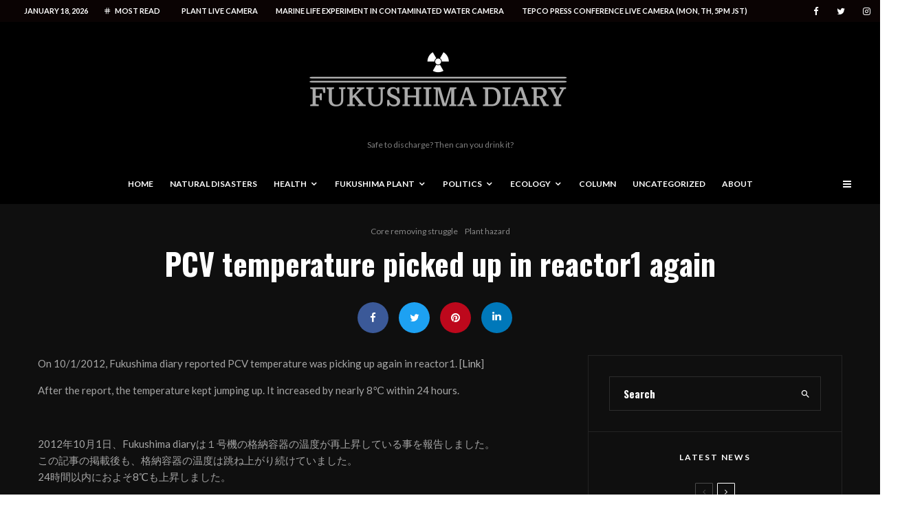

--- FILE ---
content_type: text/html; charset=UTF-8
request_url: http://fukushima-diary.com/2012/10/pcv-temperature-picked-up-in-reactor1-again/
body_size: 31538
content:
<!DOCTYPE html>
<html lang="en-US">
<head>
	<meta charset="UTF-8">
			<meta name="viewport" content="width=device-width, initial-scale=1">
		<link rel="profile" href="http://gmpg.org/xfn/11">
		<meta name="theme-color" content="#3e2863">
	<title>PCV temperature picked up in reactor1 again &#8211; Fukushima Diary</title>
<meta name='robots' content='max-image-preview:large' />
	<style>img:is([sizes="auto" i], [sizes^="auto," i]) { contain-intrinsic-size: 3000px 1500px }</style>
	<link rel='dns-prefetch' href='//stats.wp.com' />
<link rel='dns-prefetch' href='//fonts.googleapis.com' />
<link rel='preconnect' href='//i0.wp.com' />
<link rel='preconnect' href='//c0.wp.com' />
<link rel="alternate" type="application/rss+xml" title="Fukushima Diary &raquo; Feed" href="https://fukushima-diary.com/feed/" />
<link rel="alternate" type="application/rss+xml" title="Fukushima Diary &raquo; Comments Feed" href="https://fukushima-diary.com/comments/feed/" />
<script type="text/javascript">
/* <![CDATA[ */
window._wpemojiSettings = {"baseUrl":"https:\/\/s.w.org\/images\/core\/emoji\/15.0.3\/72x72\/","ext":".png","svgUrl":"https:\/\/s.w.org\/images\/core\/emoji\/15.0.3\/svg\/","svgExt":".svg","source":{"concatemoji":"http:\/\/fukushima-diary.com\/wp-includes\/js\/wp-emoji-release.min.js?ver=6.7.4"}};
/*! This file is auto-generated */
!function(i,n){var o,s,e;function c(e){try{var t={supportTests:e,timestamp:(new Date).valueOf()};sessionStorage.setItem(o,JSON.stringify(t))}catch(e){}}function p(e,t,n){e.clearRect(0,0,e.canvas.width,e.canvas.height),e.fillText(t,0,0);var t=new Uint32Array(e.getImageData(0,0,e.canvas.width,e.canvas.height).data),r=(e.clearRect(0,0,e.canvas.width,e.canvas.height),e.fillText(n,0,0),new Uint32Array(e.getImageData(0,0,e.canvas.width,e.canvas.height).data));return t.every(function(e,t){return e===r[t]})}function u(e,t,n){switch(t){case"flag":return n(e,"\ud83c\udff3\ufe0f\u200d\u26a7\ufe0f","\ud83c\udff3\ufe0f\u200b\u26a7\ufe0f")?!1:!n(e,"\ud83c\uddfa\ud83c\uddf3","\ud83c\uddfa\u200b\ud83c\uddf3")&&!n(e,"\ud83c\udff4\udb40\udc67\udb40\udc62\udb40\udc65\udb40\udc6e\udb40\udc67\udb40\udc7f","\ud83c\udff4\u200b\udb40\udc67\u200b\udb40\udc62\u200b\udb40\udc65\u200b\udb40\udc6e\u200b\udb40\udc67\u200b\udb40\udc7f");case"emoji":return!n(e,"\ud83d\udc26\u200d\u2b1b","\ud83d\udc26\u200b\u2b1b")}return!1}function f(e,t,n){var r="undefined"!=typeof WorkerGlobalScope&&self instanceof WorkerGlobalScope?new OffscreenCanvas(300,150):i.createElement("canvas"),a=r.getContext("2d",{willReadFrequently:!0}),o=(a.textBaseline="top",a.font="600 32px Arial",{});return e.forEach(function(e){o[e]=t(a,e,n)}),o}function t(e){var t=i.createElement("script");t.src=e,t.defer=!0,i.head.appendChild(t)}"undefined"!=typeof Promise&&(o="wpEmojiSettingsSupports",s=["flag","emoji"],n.supports={everything:!0,everythingExceptFlag:!0},e=new Promise(function(e){i.addEventListener("DOMContentLoaded",e,{once:!0})}),new Promise(function(t){var n=function(){try{var e=JSON.parse(sessionStorage.getItem(o));if("object"==typeof e&&"number"==typeof e.timestamp&&(new Date).valueOf()<e.timestamp+604800&&"object"==typeof e.supportTests)return e.supportTests}catch(e){}return null}();if(!n){if("undefined"!=typeof Worker&&"undefined"!=typeof OffscreenCanvas&&"undefined"!=typeof URL&&URL.createObjectURL&&"undefined"!=typeof Blob)try{var e="postMessage("+f.toString()+"("+[JSON.stringify(s),u.toString(),p.toString()].join(",")+"));",r=new Blob([e],{type:"text/javascript"}),a=new Worker(URL.createObjectURL(r),{name:"wpTestEmojiSupports"});return void(a.onmessage=function(e){c(n=e.data),a.terminate(),t(n)})}catch(e){}c(n=f(s,u,p))}t(n)}).then(function(e){for(var t in e)n.supports[t]=e[t],n.supports.everything=n.supports.everything&&n.supports[t],"flag"!==t&&(n.supports.everythingExceptFlag=n.supports.everythingExceptFlag&&n.supports[t]);n.supports.everythingExceptFlag=n.supports.everythingExceptFlag&&!n.supports.flag,n.DOMReady=!1,n.readyCallback=function(){n.DOMReady=!0}}).then(function(){return e}).then(function(){var e;n.supports.everything||(n.readyCallback(),(e=n.source||{}).concatemoji?t(e.concatemoji):e.wpemoji&&e.twemoji&&(t(e.twemoji),t(e.wpemoji)))}))}((window,document),window._wpemojiSettings);
/* ]]> */
</script>
<style id='wp-emoji-styles-inline-css' type='text/css'>

	img.wp-smiley, img.emoji {
		display: inline !important;
		border: none !important;
		box-shadow: none !important;
		height: 1em !important;
		width: 1em !important;
		margin: 0 0.07em !important;
		vertical-align: -0.1em !important;
		background: none !important;
		padding: 0 !important;
	}
</style>
<link rel='stylesheet' id='wp-block-library-css' href='https://c0.wp.com/c/6.7.4/wp-includes/css/dist/block-library/style.min.css' type='text/css' media='all' />
<link rel='stylesheet' id='lets-info-up-block-css' href='http://fukushima-diary.com/wp-content/plugins/lets-info-up/frontend/css/style.min.css?ver=1.4.7' type='text/css' media='all' />
<link rel='stylesheet' id='mediaelement-css' href='https://c0.wp.com/c/6.7.4/wp-includes/js/mediaelement/mediaelementplayer-legacy.min.css' type='text/css' media='all' />
<link rel='stylesheet' id='wp-mediaelement-css' href='https://c0.wp.com/c/6.7.4/wp-includes/js/mediaelement/wp-mediaelement.min.css' type='text/css' media='all' />
<style id='jetpack-sharing-buttons-style-inline-css' type='text/css'>
.jetpack-sharing-buttons__services-list{display:flex;flex-direction:row;flex-wrap:wrap;gap:0;list-style-type:none;margin:5px;padding:0}.jetpack-sharing-buttons__services-list.has-small-icon-size{font-size:12px}.jetpack-sharing-buttons__services-list.has-normal-icon-size{font-size:16px}.jetpack-sharing-buttons__services-list.has-large-icon-size{font-size:24px}.jetpack-sharing-buttons__services-list.has-huge-icon-size{font-size:36px}@media print{.jetpack-sharing-buttons__services-list{display:none!important}}.editor-styles-wrapper .wp-block-jetpack-sharing-buttons{gap:0;padding-inline-start:0}ul.jetpack-sharing-buttons__services-list.has-background{padding:1.25em 2.375em}
</style>
<style id='classic-theme-styles-inline-css' type='text/css'>
/*! This file is auto-generated */
.wp-block-button__link{color:#fff;background-color:#32373c;border-radius:9999px;box-shadow:none;text-decoration:none;padding:calc(.667em + 2px) calc(1.333em + 2px);font-size:1.125em}.wp-block-file__button{background:#32373c;color:#fff;text-decoration:none}
</style>
<style id='global-styles-inline-css' type='text/css'>
:root{--wp--preset--aspect-ratio--square: 1;--wp--preset--aspect-ratio--4-3: 4/3;--wp--preset--aspect-ratio--3-4: 3/4;--wp--preset--aspect-ratio--3-2: 3/2;--wp--preset--aspect-ratio--2-3: 2/3;--wp--preset--aspect-ratio--16-9: 16/9;--wp--preset--aspect-ratio--9-16: 9/16;--wp--preset--color--black: #000000;--wp--preset--color--cyan-bluish-gray: #abb8c3;--wp--preset--color--white: #ffffff;--wp--preset--color--pale-pink: #f78da7;--wp--preset--color--vivid-red: #cf2e2e;--wp--preset--color--luminous-vivid-orange: #ff6900;--wp--preset--color--luminous-vivid-amber: #fcb900;--wp--preset--color--light-green-cyan: #7bdcb5;--wp--preset--color--vivid-green-cyan: #00d084;--wp--preset--color--pale-cyan-blue: #8ed1fc;--wp--preset--color--vivid-cyan-blue: #0693e3;--wp--preset--color--vivid-purple: #9b51e0;--wp--preset--gradient--vivid-cyan-blue-to-vivid-purple: linear-gradient(135deg,rgba(6,147,227,1) 0%,rgb(155,81,224) 100%);--wp--preset--gradient--light-green-cyan-to-vivid-green-cyan: linear-gradient(135deg,rgb(122,220,180) 0%,rgb(0,208,130) 100%);--wp--preset--gradient--luminous-vivid-amber-to-luminous-vivid-orange: linear-gradient(135deg,rgba(252,185,0,1) 0%,rgba(255,105,0,1) 100%);--wp--preset--gradient--luminous-vivid-orange-to-vivid-red: linear-gradient(135deg,rgba(255,105,0,1) 0%,rgb(207,46,46) 100%);--wp--preset--gradient--very-light-gray-to-cyan-bluish-gray: linear-gradient(135deg,rgb(238,238,238) 0%,rgb(169,184,195) 100%);--wp--preset--gradient--cool-to-warm-spectrum: linear-gradient(135deg,rgb(74,234,220) 0%,rgb(151,120,209) 20%,rgb(207,42,186) 40%,rgb(238,44,130) 60%,rgb(251,105,98) 80%,rgb(254,248,76) 100%);--wp--preset--gradient--blush-light-purple: linear-gradient(135deg,rgb(255,206,236) 0%,rgb(152,150,240) 100%);--wp--preset--gradient--blush-bordeaux: linear-gradient(135deg,rgb(254,205,165) 0%,rgb(254,45,45) 50%,rgb(107,0,62) 100%);--wp--preset--gradient--luminous-dusk: linear-gradient(135deg,rgb(255,203,112) 0%,rgb(199,81,192) 50%,rgb(65,88,208) 100%);--wp--preset--gradient--pale-ocean: linear-gradient(135deg,rgb(255,245,203) 0%,rgb(182,227,212) 50%,rgb(51,167,181) 100%);--wp--preset--gradient--electric-grass: linear-gradient(135deg,rgb(202,248,128) 0%,rgb(113,206,126) 100%);--wp--preset--gradient--midnight: linear-gradient(135deg,rgb(2,3,129) 0%,rgb(40,116,252) 100%);--wp--preset--font-size--small: 13px;--wp--preset--font-size--medium: 20px;--wp--preset--font-size--large: 36px;--wp--preset--font-size--x-large: 42px;--wp--preset--spacing--20: 0.44rem;--wp--preset--spacing--30: 0.67rem;--wp--preset--spacing--40: 1rem;--wp--preset--spacing--50: 1.5rem;--wp--preset--spacing--60: 2.25rem;--wp--preset--spacing--70: 3.38rem;--wp--preset--spacing--80: 5.06rem;--wp--preset--shadow--natural: 6px 6px 9px rgba(0, 0, 0, 0.2);--wp--preset--shadow--deep: 12px 12px 50px rgba(0, 0, 0, 0.4);--wp--preset--shadow--sharp: 6px 6px 0px rgba(0, 0, 0, 0.2);--wp--preset--shadow--outlined: 6px 6px 0px -3px rgba(255, 255, 255, 1), 6px 6px rgba(0, 0, 0, 1);--wp--preset--shadow--crisp: 6px 6px 0px rgba(0, 0, 0, 1);}:where(.is-layout-flex){gap: 0.5em;}:where(.is-layout-grid){gap: 0.5em;}body .is-layout-flex{display: flex;}.is-layout-flex{flex-wrap: wrap;align-items: center;}.is-layout-flex > :is(*, div){margin: 0;}body .is-layout-grid{display: grid;}.is-layout-grid > :is(*, div){margin: 0;}:where(.wp-block-columns.is-layout-flex){gap: 2em;}:where(.wp-block-columns.is-layout-grid){gap: 2em;}:where(.wp-block-post-template.is-layout-flex){gap: 1.25em;}:where(.wp-block-post-template.is-layout-grid){gap: 1.25em;}.has-black-color{color: var(--wp--preset--color--black) !important;}.has-cyan-bluish-gray-color{color: var(--wp--preset--color--cyan-bluish-gray) !important;}.has-white-color{color: var(--wp--preset--color--white) !important;}.has-pale-pink-color{color: var(--wp--preset--color--pale-pink) !important;}.has-vivid-red-color{color: var(--wp--preset--color--vivid-red) !important;}.has-luminous-vivid-orange-color{color: var(--wp--preset--color--luminous-vivid-orange) !important;}.has-luminous-vivid-amber-color{color: var(--wp--preset--color--luminous-vivid-amber) !important;}.has-light-green-cyan-color{color: var(--wp--preset--color--light-green-cyan) !important;}.has-vivid-green-cyan-color{color: var(--wp--preset--color--vivid-green-cyan) !important;}.has-pale-cyan-blue-color{color: var(--wp--preset--color--pale-cyan-blue) !important;}.has-vivid-cyan-blue-color{color: var(--wp--preset--color--vivid-cyan-blue) !important;}.has-vivid-purple-color{color: var(--wp--preset--color--vivid-purple) !important;}.has-black-background-color{background-color: var(--wp--preset--color--black) !important;}.has-cyan-bluish-gray-background-color{background-color: var(--wp--preset--color--cyan-bluish-gray) !important;}.has-white-background-color{background-color: var(--wp--preset--color--white) !important;}.has-pale-pink-background-color{background-color: var(--wp--preset--color--pale-pink) !important;}.has-vivid-red-background-color{background-color: var(--wp--preset--color--vivid-red) !important;}.has-luminous-vivid-orange-background-color{background-color: var(--wp--preset--color--luminous-vivid-orange) !important;}.has-luminous-vivid-amber-background-color{background-color: var(--wp--preset--color--luminous-vivid-amber) !important;}.has-light-green-cyan-background-color{background-color: var(--wp--preset--color--light-green-cyan) !important;}.has-vivid-green-cyan-background-color{background-color: var(--wp--preset--color--vivid-green-cyan) !important;}.has-pale-cyan-blue-background-color{background-color: var(--wp--preset--color--pale-cyan-blue) !important;}.has-vivid-cyan-blue-background-color{background-color: var(--wp--preset--color--vivid-cyan-blue) !important;}.has-vivid-purple-background-color{background-color: var(--wp--preset--color--vivid-purple) !important;}.has-black-border-color{border-color: var(--wp--preset--color--black) !important;}.has-cyan-bluish-gray-border-color{border-color: var(--wp--preset--color--cyan-bluish-gray) !important;}.has-white-border-color{border-color: var(--wp--preset--color--white) !important;}.has-pale-pink-border-color{border-color: var(--wp--preset--color--pale-pink) !important;}.has-vivid-red-border-color{border-color: var(--wp--preset--color--vivid-red) !important;}.has-luminous-vivid-orange-border-color{border-color: var(--wp--preset--color--luminous-vivid-orange) !important;}.has-luminous-vivid-amber-border-color{border-color: var(--wp--preset--color--luminous-vivid-amber) !important;}.has-light-green-cyan-border-color{border-color: var(--wp--preset--color--light-green-cyan) !important;}.has-vivid-green-cyan-border-color{border-color: var(--wp--preset--color--vivid-green-cyan) !important;}.has-pale-cyan-blue-border-color{border-color: var(--wp--preset--color--pale-cyan-blue) !important;}.has-vivid-cyan-blue-border-color{border-color: var(--wp--preset--color--vivid-cyan-blue) !important;}.has-vivid-purple-border-color{border-color: var(--wp--preset--color--vivid-purple) !important;}.has-vivid-cyan-blue-to-vivid-purple-gradient-background{background: var(--wp--preset--gradient--vivid-cyan-blue-to-vivid-purple) !important;}.has-light-green-cyan-to-vivid-green-cyan-gradient-background{background: var(--wp--preset--gradient--light-green-cyan-to-vivid-green-cyan) !important;}.has-luminous-vivid-amber-to-luminous-vivid-orange-gradient-background{background: var(--wp--preset--gradient--luminous-vivid-amber-to-luminous-vivid-orange) !important;}.has-luminous-vivid-orange-to-vivid-red-gradient-background{background: var(--wp--preset--gradient--luminous-vivid-orange-to-vivid-red) !important;}.has-very-light-gray-to-cyan-bluish-gray-gradient-background{background: var(--wp--preset--gradient--very-light-gray-to-cyan-bluish-gray) !important;}.has-cool-to-warm-spectrum-gradient-background{background: var(--wp--preset--gradient--cool-to-warm-spectrum) !important;}.has-blush-light-purple-gradient-background{background: var(--wp--preset--gradient--blush-light-purple) !important;}.has-blush-bordeaux-gradient-background{background: var(--wp--preset--gradient--blush-bordeaux) !important;}.has-luminous-dusk-gradient-background{background: var(--wp--preset--gradient--luminous-dusk) !important;}.has-pale-ocean-gradient-background{background: var(--wp--preset--gradient--pale-ocean) !important;}.has-electric-grass-gradient-background{background: var(--wp--preset--gradient--electric-grass) !important;}.has-midnight-gradient-background{background: var(--wp--preset--gradient--midnight) !important;}.has-small-font-size{font-size: var(--wp--preset--font-size--small) !important;}.has-medium-font-size{font-size: var(--wp--preset--font-size--medium) !important;}.has-large-font-size{font-size: var(--wp--preset--font-size--large) !important;}.has-x-large-font-size{font-size: var(--wp--preset--font-size--x-large) !important;}
:where(.wp-block-post-template.is-layout-flex){gap: 1.25em;}:where(.wp-block-post-template.is-layout-grid){gap: 1.25em;}
:where(.wp-block-columns.is-layout-flex){gap: 2em;}:where(.wp-block-columns.is-layout-grid){gap: 2em;}
:root :where(.wp-block-pullquote){font-size: 1.5em;line-height: 1.6;}
</style>
<link rel='stylesheet' id='lets-review-api-css' href='http://fukushima-diary.com/wp-content/plugins/lets-review/assets/css/style-api.min.css?ver=3.4.1' type='text/css' media='all' />
<link rel='stylesheet' id='font-awesome-css' href='http://fukushima-diary.com/wp-content/plugins/lets-review/assets/fonts/fontawesome/css/fontawesome.min.css?ver=3.4.1' type='text/css' media='all' />
<link rel='stylesheet' id='font-awesome-regular-css' href='http://fukushima-diary.com/wp-content/plugins/lets-review/assets/fonts/fontawesome/css/regular.min.css?ver=3.4.1' type='text/css' media='all' />
<link rel='stylesheet' id='font-awesome-solid-css' href='http://fukushima-diary.com/wp-content/plugins/lets-review/assets/fonts/fontawesome/css/solid.min.css?ver=3.4.1' type='text/css' media='all' />
<link rel='stylesheet' id='lets-review-css' href='http://fukushima-diary.com/wp-content/plugins/lets-review/assets/css/style.min.css?ver=3.4.1' type='text/css' media='all' />
<link rel='stylesheet' id='lets-info-up-css' href='http://fukushima-diary.com/wp-content/plugins/lets-info-up/frontend/css/style.min.css?ver=1.4.7' type='text/css' media='all' />
<link rel='stylesheet' id='lets-live-blog-css' href='http://fukushima-diary.com/wp-content/plugins/lets-live-blog/frontend/css/style.min.css?ver=1.2.1' type='text/css' media='all' />
<link rel='stylesheet' id='lets-live-blog-icons-css' href='http://fukushima-diary.com/wp-content/plugins/lets-live-blog/frontend/css/fonts/style.css?ver=1.2.1' type='text/css' media='all' />
<link rel='stylesheet' id='zeen-style-css' href='http://fukushima-diary.com/wp-content/themes/zeen/assets/css/style.min.css?ver=1682326985' type='text/css' media='all' />
<style id='zeen-style-inline-css' type='text/css'>
.content-bg, .block-skin-5:not(.skin-inner), .block-skin-5.skin-inner > .tipi-row-inner-style, .article-layout-skin-1.title-cut-bl .hero-wrap .meta:before, .article-layout-skin-1.title-cut-bc .hero-wrap .meta:before, .article-layout-skin-1.title-cut-bl .hero-wrap .share-it:before, .article-layout-skin-1.title-cut-bc .hero-wrap .share-it:before, .standard-archive .page-header, .skin-dark .flickity-viewport, .zeen__var__options label { background: #0f0f0f;}a.zeen-pin-it{position: absolute}.background.mask {background-color: transparent}.side-author__wrap .mask a {display:inline-block;height:70px}.timed-pup,.modal-wrap {position:fixed;visibility:hidden}.to-top__fixed .to-top a{background-color:#000000; color: #fff}.article-layout-skin-1 .splitter--fade:before { background: linear-gradient(0, rgba(15,15,15,1) 0%, rgba(15,15,15,0) 100%); }.block-wrap-native .splitter--fade:before, .block-wrap-native .splitter--fade:after { background: linear-gradient(0, rgba(15,15,15,1) 0%, rgba(0,0,0,0) 80%); }.splitter .shape--fill { fill: #0f0f0f }.site-inner { background-color: #0f0f0f; }.splitter svg g { fill: #0f0f0f; }.inline-post .block article .title { font-size: 20px;}.fontfam-1 { font-family: 'Oswald',sans-serif!important;}input,input[type="number"],.body-f1, .quotes-f1 blockquote, .quotes-f1 q, .by-f1 .byline, .sub-f1 .subtitle, .wh-f1 .widget-title, .headings-f1 h1, .headings-f1 h2, .headings-f1 h3, .headings-f1 h4, .headings-f1 h5, .headings-f1 h6, .font-1, div.jvectormap-tip {font-family:'Oswald',sans-serif;font-weight: 700;font-style: normal;}.fontfam-2 { font-family:'Lato',sans-serif!important; }input[type=submit], button, .tipi-button,.button,.wpcf7-submit,.button__back__home,.body-f2, .quotes-f2 blockquote, .quotes-f2 q, .by-f2 .byline, .sub-f2 .subtitle, .wh-f2 .widget-title, .headings-f2 h1, .headings-f2 h2, .headings-f2 h3, .headings-f2 h4, .headings-f2 h5, .headings-f2 h6, .font-2 {font-family:'Lato',sans-serif;font-weight: 400;font-style: normal;}.fontfam-3 { font-family:'Lato',sans-serif!important;}.body-f3, .quotes-f3 blockquote, .quotes-f3 q, .by-f3 .byline, .sub-f3 .subtitle, .wh-f3 .widget-title, .headings-f3 h1, .headings-f3 h2, .headings-f3 h3, .headings-f3 h4, .headings-f3 h5, .headings-f3 h6, .font-3 {font-family:'Lato',sans-serif;font-style: normal;font-weight: 400;}.tipi-row, .tipi-builder-on .contents-wrap > p { max-width: 1120px ; }.slider-columns--3 article { width: 323.33333333333px }.slider-columns--2 article { width: 500px }.slider-columns--4 article { width: 235px }.single .site-content .tipi-row { max-width: 1230px ; }.single-product .site-content .tipi-row { max-width: 1120px ; }.date--secondary { color: #ffffff; }.date--main { color: #f8d92f; }.global-accent-border { border-color: #3e2863; }.trending-accent-border { border-color: #3e2863; }.trending-accent-bg { border-color: #3e2863; }.wpcf7-submit, .tipi-button.block-loader { background: #18181e; }.wpcf7-submit:hover, .tipi-button.block-loader:hover { background: #111; }.tipi-button.block-loader { color: #fff!important; }.wpcf7-submit { background: #18181e; }.wpcf7-submit:hover { background: #111; }.global-accent-bg, .icon-base-2:hover .icon-bg, #progress { background-color: #3e2863; }.global-accent-text, .mm-submenu-2 .mm-51 .menu-wrap > .sub-menu > li > a { color: #3e2863; }body { color:#a5a5a5;}.excerpt { color:#8e8e8e;}.mode--alt--b .excerpt, .block-skin-2 .excerpt, .block-skin-2 .preview-classic .custom-button__fill-2 { color:#888!important;}.read-more-wrap { color:#767676;}.logo-fallback a { color:#000!important;}.site-mob-header .logo-fallback a { color:#000!important;}blockquote:not(.comment-excerpt) { color:#f4f4f4;}.mode--alt--b blockquote:not(.comment-excerpt), .mode--alt--b .block-skin-0.block-wrap-quote .block-wrap-quote blockquote:not(.comment-excerpt), .mode--alt--b .block-skin-0.block-wrap-quote .block-wrap-quote blockquote:not(.comment-excerpt) span { color:#fff!important;}.byline, .byline a { color:#888;}.mode--alt--b .block-wrap-classic .byline, .mode--alt--b .block-wrap-classic .byline a, .mode--alt--b .block-wrap-thumbnail .byline, .mode--alt--b .block-wrap-thumbnail .byline a, .block-skin-2 .byline a, .block-skin-2 .byline { color:#888;}.preview-classic .meta .title, .preview-thumbnail .meta .title,.preview-56 .meta .title{ color:#ffffff;}h1, h2, h3, h4, h5, h6, .block-title { color:#ffffff;}.sidebar-widget  .widget-title { color:#ffffff!important;}.link-color-wrap a, .woocommerce-Tabs-panel--description a { color: #b5b5b5; }.mode--alt--b .link-color-wrap a, .mode--alt--b .woocommerce-Tabs-panel--description a { color: #888; }.copyright, .site-footer .bg-area-inner .copyright a { color: #969696; }.link-color-wrap a:hover { color: #939393; }.mode--alt--b .link-color-wrap a:hover { color: #555; }body{line-height:1.66}input[type=submit], button, .tipi-button,.button,.wpcf7-submit,.button__back__home{letter-spacing:0.03em}.sub-menu a:not(.tipi-button){letter-spacing:0.1em}.widget-title{letter-spacing:0.15em}html, body{font-size:15px}.byline{font-size:12px}input[type=submit], button, .tipi-button,.button,.wpcf7-submit,.button__back__home{font-size:11px}.excerpt{font-size:15px}.logo-fallback, .secondary-wrap .logo-fallback a{font-size:22px}.logo span{font-size:12px}.breadcrumbs{font-size:10px}.hero-meta.tipi-s-typo .title{font-size:20px}.hero-meta.tipi-s-typo .subtitle{font-size:15px}.hero-meta.tipi-m-typo .title{font-size:20px}.hero-meta.tipi-m-typo .subtitle{font-size:15px}.hero-meta.tipi-xl-typo .title{font-size:20px}.hero-meta.tipi-xl-typo .subtitle{font-size:15px}.block-html-content h1, .single-content .entry-content h1{font-size:20px}.block-html-content h2, .single-content .entry-content h2{font-size:20px}.block-html-content h3, .single-content .entry-content h3{font-size:20px}.block-html-content h4, .single-content .entry-content h4{font-size:20px}.block-html-content h5, .single-content .entry-content h5{font-size:18px}.footer-block-links{font-size:8px}blockquote, q{font-size:20px}.site-footer .copyright{font-size:12px}.footer-navigation{font-size:12px}.site-footer .menu-icons{font-size:12px}.block-title, .page-title{font-size:24px}.block-subtitle{font-size:18px}.block-col-self .preview-2 .title{font-size:22px}.block-wrap-classic .tipi-m-typo .title-wrap .title{font-size:22px}.tipi-s-typo .title, .ppl-s-3 .tipi-s-typo .title, .zeen-col--wide .ppl-s-3 .tipi-s-typo .title, .preview-1 .title, .preview-21:not(.tipi-xs-typo) .title{font-size:22px}.tipi-xs-typo .title, .tipi-basket-wrap .basket-item .title{font-size:15px}.meta .read-more-wrap{font-size:11px}.widget-title{font-size:12px}.split-1:not(.preview-thumbnail) .mask{-webkit-flex: 0 0 calc( 34% - 15px);
					-ms-flex: 0 0 calc( 34% - 15px);
					flex: 0 0 calc( 34% - 15px);
					width: calc( 34% - 15px);}.preview-thumbnail .mask{-webkit-flex: 0 0 65px;
					-ms-flex: 0 0 65px;
					flex: 0 0 65px;
					width: 65px;}.footer-lower-area{padding-top:90px}.footer-lower-area{padding-bottom:90px}.footer-upper-area{padding-bottom:50px}.footer-upper-area{padding-top:50px}.footer-widget-wrap{padding-bottom:50px}.footer-widget-wrap{padding-top:50px}.tipi-button-cta-header{font-size:12px}.tipi-button.block-loader, .wpcf7-submit, .mc4wp-form-fields button { font-weight: 700;}.main-navigation .horizontal-menu, .main-navigation .menu-item, .main-navigation .menu-icon .menu-icon--text,  .main-navigation .tipi-i-search span { font-weight: 700;}.secondary-wrap .menu-secondary li, .secondary-wrap .menu-item, .secondary-wrap .menu-icon .menu-icon--text {font-weight: 700;}.footer-lower-area, .footer-lower-area .menu-item, .footer-lower-area .menu-icon span {font-weight: 700;}.widget-title {font-weight: 700!important;}input[type=submit], button, .tipi-button,.button,.wpcf7-submit,.button__back__home{ text-transform: uppercase; }.entry-title{ text-transform: none; }.logo-fallback{ text-transform: none; }.block-wrap-slider .title-wrap .title{ text-transform: none; }.block-wrap-grid .title-wrap .title, .tile-design-4 .meta .title-wrap .title{ text-transform: uppercase; }.block-wrap-classic .title-wrap .title{ text-transform: none; }.block-title{ text-transform: none; }.meta .excerpt .read-more{ text-transform: uppercase; }.preview-grid .read-more{ text-transform: uppercase; }.block-subtitle{ text-transform: none; }.byline{ text-transform: none; }.widget-title{ text-transform: uppercase; }.main-navigation .menu-item, .main-navigation .menu-icon .menu-icon--text{ text-transform: uppercase; }.secondary-navigation, .secondary-wrap .menu-icon .menu-icon--text{ text-transform: uppercase; }.footer-lower-area .menu-item, .footer-lower-area .menu-icon span{ text-transform: uppercase; }.sub-menu a:not(.tipi-button){ text-transform: none; }.site-mob-header .menu-item, .site-mob-header .menu-icon span{ text-transform: uppercase; }.single-content .entry-content h1, .single-content .entry-content h2, .single-content .entry-content h3, .single-content .entry-content h4, .single-content .entry-content h5, .single-content .entry-content h6, .meta__full h1, .meta__full h2, .meta__full h3, .meta__full h4, .meta__full h5, .bbp__thread__title{ text-transform: none; }.mm-submenu-2 .mm-11 .menu-wrap > *, .mm-submenu-2 .mm-31 .menu-wrap > *, .mm-submenu-2 .mm-21 .menu-wrap > *, .mm-submenu-2 .mm-51 .menu-wrap > *  { border-top: 3px solid transparent; }.separation-border { margin-bottom: 30px; }.load-more-wrap-1 { padding-top: 30px; }.block-wrap-classic .inf-spacer + .block:not(.block-62) { margin-top: 30px; }.separation-border-v { background: #eee;}.separation-border-v { height: calc( 100% -  30px - 1px); }@media only screen and (max-width: 480px) {.separation-border { margin-bottom: 30px;}}.sidebar-wrap .sidebar { padding-right: 0px; padding-left: 0px; padding-top:0px; padding-bottom:0px; }.sidebar-left .sidebar-wrap .sidebar { padding-right: 0px; padding-left: 0px; }@media only screen and (min-width: 481px) {}@media only screen and (max-width: 767px) {.mobile__design--side .mask {
		width: calc( 34% - 15px);
	}}@media only screen and (min-width: 768px) {input[type=submit], button, .tipi-button,.button,.wpcf7-submit,.button__back__home{letter-spacing:0.09em}.hero-meta.tipi-s-typo .title{font-size:30px}.hero-meta.tipi-s-typo .subtitle{font-size:18px}.hero-meta.tipi-m-typo .title{font-size:30px}.hero-meta.tipi-m-typo .subtitle{font-size:18px}.hero-meta.tipi-xl-typo .title{font-size:30px}.hero-meta.tipi-xl-typo .subtitle{font-size:18px}.block-html-content h1, .single-content .entry-content h1{font-size:30px}.block-html-content h2, .single-content .entry-content h2{font-size:30px}.block-html-content h3, .single-content .entry-content h3{font-size:24px}.block-html-content h4, .single-content .entry-content h4{font-size:24px}blockquote, q{font-size:25px}.main-navigation, .main-navigation .menu-icon--text{font-size:12px}.sub-menu a:not(.tipi-button){font-size:12px}.main-navigation .menu-icon, .main-navigation .trending-icon-solo{font-size:12px}.secondary-wrap-v .standard-drop>a,.secondary-wrap, .secondary-wrap a, .secondary-wrap .menu-icon--text{font-size:11px}.secondary-wrap .menu-icon, .secondary-wrap .menu-icon a, .secondary-wrap .trending-icon-solo{font-size:13px}.footer-lower-area{padding-top:40px}.footer-lower-area{padding-bottom:40px}.footer-upper-area{padding-bottom:40px}.footer-upper-area{padding-top:40px}.footer-widget-wrap{padding-bottom:40px}.footer-widget-wrap{padding-top:40px}.layout-side-info .details{width:130px;float:left}.main-navigation.stuck .horizontal-menu > li > a {
				padding-top: 15px;
				padding-bottom: 15px;
			}.title-contrast .hero-wrap { height: calc( 100vh - 150px ); }.tipi-s-typo .title, .ppl-s-3 .tipi-s-typo .title, .zeen-col--wide .ppl-s-3 .tipi-s-typo .title, .preview-1 .title, .preview-21:not(.tipi-xs-typo) .title  { line-height: 1.3333;}.preview-grid.tipi-s-typo .title { font-size: 22px; }.zeen-col--narrow .block-wrap-classic .tipi-m-typo .title-wrap .title { font-size: 18px; }.mode--alt--b .footer-widget-area:not(.footer-widget-area-1) + .footer-lower-area { border-top:1px #333333 solid ; }.footer-widget-wrap { border-right:1px #333333 solid ; }.footer-widget-wrap .widget_search form, .footer-widget-wrap select { border-color:#333333; }.footer-widget-wrap .zeen-widget { border-bottom:1px #333333 solid ; }.footer-widget-wrap .zeen-widget .preview-thumbnail { border-bottom-color: #333333;}.secondary-wrap .menu-padding, .secondary-wrap .ul-padding > li > a {
			padding-top: 7px;
			padding-bottom: 7px;
		}}@media only screen and (min-width: 1240px) {.hero-l .single-content {padding-top: 45px}.align-fs .contents-wrap .video-wrap, .align-fs-center .aligncenter.size-full, .align-fs-center .wp-caption.aligncenter .size-full, .align-fs-center .tiled-gallery, .align-fs .alignwide { width: 1170px; }.align-fs .contents-wrap .video-wrap { height: 658px; }.has-bg .align-fs .contents-wrap .video-wrap, .has-bg .align-fs .alignwide, .has-bg .align-fs-center .aligncenter.size-full, .has-bg .align-fs-center .wp-caption.aligncenter .size-full, .has-bg .align-fs-center .tiled-gallery { width: 1230px; }.has-bg .align-fs .contents-wrap .video-wrap { height: 691px; }.logo-fallback, .secondary-wrap .logo-fallback a{font-size:30px}.hero-meta.tipi-s-typo .title{font-size:36px}.hero-meta.tipi-m-typo .title{font-size:44px}.hero-meta.tipi-xl-typo .title{font-size:50px}.block-html-content h1, .single-content .entry-content h1{font-size:44px}.block-html-content h2, .single-content .entry-content h2{font-size:40px}.block-html-content h3, .single-content .entry-content h3{font-size:30px}.block-html-content h4, .single-content .entry-content h4{font-size:20px}.block-subtitle{font-size:20px}.block-col-self .preview-2 .title{font-size:36px}.block-wrap-classic .tipi-m-typo .title-wrap .title{font-size:30px}.tipi-s-typo .title, .ppl-s-3 .tipi-s-typo .title, .zeen-col--wide .ppl-s-3 .tipi-s-typo .title, .preview-1 .title, .preview-21:not(.tipi-xs-typo) .title{font-size:18px}.split-1:not(.preview-thumbnail) .mask{-webkit-flex: 0 0 calc( 40% - 15px);
					-ms-flex: 0 0 calc( 40% - 15px);
					flex: 0 0 calc( 40% - 15px);
					width: calc( 40% - 15px);}.footer-lower-area{padding-top:90px}.footer-lower-area{padding-bottom:90px}.footer-upper-area{padding-bottom:50px}.footer-upper-area{padding-top:50px}.footer-widget-wrap{padding-bottom:50px}.footer-widget-wrap{padding-top:50px}}.main-menu-bar-color-1 .current-menu-item > a, .main-menu-bar-color-1 .menu-main-menu > .dropper.active:not(.current-menu-item) > a { background-color: #111;}.site-header a { color: #ffffff; }.site-skin-3.content-subscribe, .site-skin-3.content-subscribe .subtitle, .site-skin-3.content-subscribe input, .site-skin-3.content-subscribe h2 { color: #fff; } .site-skin-3.content-subscribe input[type="email"] { border-color: #fff; }.mob-menu-wrap a { color: #fff; }.mob-menu-wrap .mobile-navigation .mobile-search-wrap .search { border-color: #fff; }.footer-widget-wrap .widget_search form { border-color:#333; }.sidebar-wrap .sidebar { border:1px #ddd solid ; }.content-area .zeen-widget { border: 0 #ddd solid ; border-width: 0 0 1px 0; }.content-area .zeen-widget { padding:30px 30px 30px; }.grid-image-1 .mask-overlay { background-color: #0a0909 ; }.with-fi.preview-grid,.with-fi.preview-grid .byline,.with-fi.preview-grid .subtitle, .with-fi.preview-grid a { color: #ffffff; }.preview-grid .mask-overlay { opacity: 0.2 ; }@media (pointer: fine) {.preview-grid:hover .mask-overlay { opacity: 0.6 ; }}.slider-image-1 .mask-overlay { background-color: #1a1d1e ; }.with-fi.preview-slider-overlay,.with-fi.preview-slider-overlay .byline,.with-fi.preview-slider-overlay .subtitle, .with-fi.preview-slider-overlay a { color: #fff; }.preview-slider-overlay .mask-overlay { opacity: 0.2 ; }@media (pointer: fine) {.preview-slider-overlay:hover .mask-overlay { opacity: 0.6 ; }}.logo-main .logo-subtitle { color: #7f7f7f; }.site-footer .bg-area-inner, .site-footer .bg-area-inner .woo-product-rating span, .site-footer .bg-area-inner .stack-design-3 .meta { background-color: #000000; }.site-footer .bg-area-inner .background { background-image: none; opacity: 1; }.footer-lower-area { color: #fff; }.to-top-2 a { border-color: #fff; }.to-top-2 i:after { background: #fff; }.site-footer .bg-area-inner,.site-footer .bg-area-inner .byline,.site-footer .bg-area-inner a,.site-footer .bg-area-inner .widget_search form *,.site-footer .bg-area-inner h3,.site-footer .bg-area-inner .widget-title { color:#fff; }.site-footer .bg-area-inner .tipi-spin.tipi-row-inner-style:before { border-color:#fff; }.site-footer .footer-widget-bg-area, .site-footer .footer-widget-bg-area .woo-product-rating span, .site-footer .footer-widget-bg-area .stack-design-3 .meta { background-color: #272727; }.site-footer .footer-widget-bg-area .background { background-image: none; opacity: 1; }.site-footer .footer-widget-bg-area .block-skin-0 .tipi-arrow { color:#dddede; border-color:#dddede; }.site-footer .footer-widget-bg-area .block-skin-0 .tipi-arrow i:after{ background:#dddede; }.site-footer .footer-widget-bg-area,.site-footer .footer-widget-bg-area .byline,.site-footer .footer-widget-bg-area a,.site-footer .footer-widget-bg-area .widget_search form *,.site-footer .footer-widget-bg-area h3,.site-footer .footer-widget-bg-area .widget-title { color:#dddede; }.site-footer .footer-widget-bg-area .tipi-spin.tipi-row-inner-style:before { border-color:#dddede; }.site-header .bg-area, .site-header .bg-area .woo-product-rating span, .site-header .bg-area .stack-design-3 .meta { background-color: #000000; }.site-header .bg-area .background { background-image: none; opacity: 1; }.sidebar-wrap .load-more-wrap .tipi-arrow { border-color:#fff; color:#fff; }.sidebar-wrap .load-more-wrap .tipi-arrow i:after { background:#fff; }.sidebar-wrap,.sidebar-wrap .byline,.sidebar-wrap a,.sidebar-wrap .widget_search form *,.sidebar-wrap h3,.sidebar-wrap .widget-title { color:#fff; }.sidebar-wrap .tipi-spin.tipi-row-inner-style:before { border-color:#fff; }.slide-in-menu .bg-area, .slide-in-menu .bg-area .woo-product-rating span, .slide-in-menu .bg-area .stack-design-3 .meta { background-color: #0a0a0a; }.slide-in-menu .bg-area .background { opacity: 0.6; }.slide-in-menu,.slide-in-menu .bg-area a,.slide-in-menu .bg-area .widget-title, .slide-in-menu .cb-widget-design-1 .cb-score { color:#fff; }.slide-in-menu form { border-color:#fff; }.slide-in-menu .bg-area .mc4wp-form-fields input[type="email"], #subscribe-submit input[type="email"], .subscribe-wrap input[type="email"],.slide-in-menu .bg-area .mc4wp-form-fields input[type="text"], #subscribe-submit input[type="text"], .subscribe-wrap input[type="text"] { border-bottom-color:#fff; }.site-mob-header .bg-area, .site-mob-header .bg-area .woo-product-rating span, .site-mob-header .bg-area .stack-design-3 .meta { background-color: #000000; }.site-mob-header .bg-area .background { background-image: none; opacity: 1; }.site-mob-header .bg-area .tipi-i-menu-mob, .site-mob-menu-a-4.mob-open .tipi-i-menu-mob:before, .site-mob-menu-a-4.mob-open .tipi-i-menu-mob:after { background:#fff; }.site-mob-header .bg-area,.site-mob-header .bg-area .byline,.site-mob-header .bg-area a,.site-mob-header .bg-area .widget_search form *,.site-mob-header .bg-area h3,.site-mob-header .bg-area .widget-title { color:#fff; }.site-mob-header .bg-area .tipi-spin.tipi-row-inner-style:before { border-color:#fff; }.mob-menu-wrap .bg-area, .mob-menu-wrap .bg-area .woo-product-rating span, .mob-menu-wrap .bg-area .stack-design-3 .meta { background-color: #000000; }.mob-menu-wrap .bg-area .background { background-image: none; opacity: 1; }.mob-menu-wrap .bg-area,.mob-menu-wrap .bg-area .byline,.mob-menu-wrap .bg-area a,.mob-menu-wrap .bg-area .widget_search form *,.mob-menu-wrap .bg-area h3,.mob-menu-wrap .bg-area .widget-title { color:#fff; }.mob-menu-wrap .bg-area .tipi-spin.tipi-row-inner-style:before { border-color:#fff; }.main-navigation, .main-navigation .menu-icon--text { color: #ffffff; }.main-navigation .horizontal-menu>li>a { padding-left: 12px; padding-right: 12px; }.main-navigation .menu-bg-area { background-color: #000000; }#progress { background-color: #3e2863; }.main-navigation .horizontal-menu .drop, .main-navigation .horizontal-menu > li > a, .date--main {
			padding-top: 15px;
			padding-bottom: 20px;
		}.site-mob-header .menu-icon { font-size: 13px; }.secondary-wrap .menu-bg-area { background-color: #0a0303; }.secondary-wrap-v .standard-drop>a,.secondary-wrap, .secondary-wrap a, .secondary-wrap .menu-icon--text { color: #ffffff; }.secondary-wrap .menu-secondary > li > a, .secondary-icons li > a { padding-left: 13px; padding-right: 13px; }.mc4wp-form-fields input[type=submit], .mc4wp-form-fields button, #subscribe-submit input[type=submit], .subscribe-wrap input[type=submit] {color: #fff;background-color: #121212;}.site-mob-header:not(.site-mob-header-11) .header-padding .logo-main-wrap, .site-mob-header:not(.site-mob-header-11) .header-padding .icons-wrap a, .site-mob-header-11 .header-padding {
		padding-top: 20px;
		padding-bottom: 20px;
	}.site-header .header-padding {
		padding-top:20px;
		padding-bottom:25px;
	}@media only screen and (min-width: 768px){.tipi-m-0 {display: none}}
</style>
<link rel='stylesheet' id='zeen-child-style-css' href='http://fukushima-diary.com/wp-content/themes/zeen-child/style.css?ver=4.3.1' type='text/css' media='all' />
<link rel='stylesheet' id='zeen-fonts-css' href='https://fonts.googleapis.com/css?family=Oswald%3A700%2Citalic%2C400%7CLato%3A400%2C700&#038;subset=latin&#038;display=swap' type='text/css' media='all' />
<link rel='stylesheet' id='photoswipe-css' href='http://fukushima-diary.com/wp-content/themes/zeen/assets/css/photoswipe.min.css?ver=4.1.3' type='text/css' media='all' />
<script type="text/javascript" src="https://c0.wp.com/c/6.7.4/wp-includes/js/jquery/jquery.min.js" id="jquery-core-js"></script>
<script type="text/javascript" src="https://c0.wp.com/c/6.7.4/wp-includes/js/jquery/jquery-migrate.min.js" id="jquery-migrate-js"></script>
<link rel="https://api.w.org/" href="https://fukushima-diary.com/wp-json/" /><link rel="alternate" title="JSON" type="application/json" href="https://fukushima-diary.com/wp-json/wp/v2/posts/14825" /><link rel="EditURI" type="application/rsd+xml" title="RSD" href="https://fukushima-diary.com/xmlrpc.php?rsd" />
<meta name="generator" content="WordPress 6.7.4" />
<link rel="canonical" href="https://fukushima-diary.com/2012/10/pcv-temperature-picked-up-in-reactor1-again/" />
<link rel='shortlink' href='https://fukushima-diary.com/?p=14825' />
<link rel="alternate" title="oEmbed (JSON)" type="application/json+oembed" href="https://fukushima-diary.com/wp-json/oembed/1.0/embed?url=https%3A%2F%2Ffukushima-diary.com%2F2012%2F10%2Fpcv-temperature-picked-up-in-reactor1-again%2F" />
<link rel="alternate" title="oEmbed (XML)" type="text/xml+oembed" href="https://fukushima-diary.com/wp-json/oembed/1.0/embed?url=https%3A%2F%2Ffukushima-diary.com%2F2012%2F10%2Fpcv-temperature-picked-up-in-reactor1-again%2F&#038;format=xml" />
	<style>img#wpstats{display:none}</style>
		<link rel="preload" type="font/woff2" as="font" href="http://fukushima-diary.com/wp-content/themes/zeen/assets/css/tipi/tipi.woff2?9oa0lg" crossorigin="anonymous"><link rel="dns-prefetch" href="//fonts.googleapis.com"><link rel="preconnect" href="https://fonts.gstatic.com/" crossorigin="anonymous">	<meta property="og:title" content="PCV temperature picked up in reactor1 again">
	<meta property="og:description" content="Safe to discharge? Then can you drink it?">
	<meta property="og:image" content="https://fukushima-diary.com/wp-content/uploads/2023/04/zeen-og-share-1.jpg">
	<meta property="og:url" content="https://fukushima-diary.com/2012/10/pcv-temperature-picked-up-in-reactor1-again/">
	<meta name="twitter:card" content="summary_large_image">
	<meta property="og:site_name" content="Fukushima Diary">
	<meta property="og:type" content="website">
	<meta property="fb:app_id" content="446043282412553"></head>
<body class="post-template-default single single-post postid-14825 single-format-standard headings-f1 body-f2 sub-f2 quotes-f1 by-f3 wh-f2 widget-title-c footer--reveal menu-no-color-hover grids-spacing-0 mob-fi-tall excerpt-mob-off classic-lt-41 skin-dark footer-widgets-text-white site-mob-menu-a-1 site-mob-menu-1 mm-submenu-2 main-menu-logo-1 body-header-style-2 body-hero-m same-bg byline-font-2">
		<div id="page" class="site">
		<div id="mob-line" class="tipi-m-0"></div><header id="mobhead" class="site-header-block site-mob-header tipi-m-0 site-mob-header-2 site-mob-menu-1 sticky-menu-mob sticky-menu-1 sticky-top site-skin-3 site-img-1"><div class="bg-area stickyable header-padding tipi-row tipi-vertical-c">
	<div class="logo-main-wrap logo-mob-wrap tipi-vertical-c">
		<div class="logo logo-mobile"><a href="https://fukushima-diary.com" data-pin-nopin="true"><span class="logo-img"><img src="https://fukushima-diary.com/wp-content/uploads/2023/04/fukushima-diary-high-resolution-color-logo-180.png" alt="" width="180" height="52"></span></a></div>	</div>
	<ul class="menu-right icons-wrap tipi-vertical-c">
		
				
	
			
				
	
			<li class="menu-icon menu-icon-style-1 menu-icon-search"><a href="#" class="tipi-i-search modal-tr tipi-tip tipi-tip-move" data-title="Search" data-type="search"></a></li>
				
	
			
				
	
			
				
			<li class="menu-icon menu-icon-mobile-slide"><a href="#" class="mob-tr-open" data-target="slide-menu"><i class="tipi-i-menu-mob" aria-hidden="true"></i></a></li>
	
		</ul>
	<div class="background mask"></div></div>
</header><!-- .site-mob-header -->		<div class="site-inner">
			<div id="secondary-wrap" class="secondary-wrap tipi-xs-0 clearfix font-3 mm-ani-2 secondary-menu-skin-3 secondary-menu-width-2"><div class="menu-bg-area"><div class="menu-content-wrap clearfix tipi-vertical-c">	<nav id="secondary-navigation" class="secondary-navigation rotatable tipi-xs-0">
		<ul id="menu-secondary" class="menu-secondary horizontal-menu tipi-flex menu-secondary ul-padding row font-3 main-menu-skin-3 main-menu-bar-color-2 mm-skin-2 mm-submenu-2 mm-ani-2">
			<li class="current-date menu-padding date--secondary">January 18, 2026</li><li class="trending-inline dropper drop-it mm-art mm-wrap"><a href="#" id="trending-secondary" class="main-title-wrap"><i class="tipi-i-hash tipi-trending-icon"></i><span class="trending-text">Most read</span></a><div class="trending-inline-drop menu tipi-row"><div class="trending-inline-title clearfix"><div class="trending-op-title">Popular</div><div class="trending-ops" data-uid="30896"><span data-r="1" class="trending-op trending-op-1 trending-selected">Now</span><span data-r="2" class="trending-op trending-op-2">Week</span><span data-r="3" class="trending-op trending-op-3">Month</span></div></div><div class="trending-inline-wrap"><div id="block-wrap-30896" class="block-wrap-native block-wrap block-wrap-79 block-css-30896 block-wrap-classic columns__m--1 elements-design-1 block-skin-0 tipi-box tipi-row ppl-m-5 ppl-s-2 clearfix" data-id="30896" data-base="0"><div class="tipi-row-inner-style clearfix"><div class="tipi-row-inner-box contents sticky--wrap"><div class="block block-79 tipi-flex preview-review-bot"><article class="tipi-xs-12 elements-location-1 clearfix no-fi ani-base tipi-m-typo stack-1 stack-design-1 loop-0 preview-classic preview__img-shape-l preview-79 img-ani-base img-ani-1 img-color-hover-base img-color-hover-1 elements-design-1 post-2382 post type-post status-publish format-standard hentry category-uncategorized" style="--animation-order:0"><div class="preview-mini-wrap clearfix"><div class="meta"><div class="title-wrap"><h3 class="title"><a href="https://fukushima-diary.com/2011/10/news-tokyo-tap-water-in-a-crisis/">News: Tokyo tap water in crisis</a></h3></div></div></div></article><article class="tipi-xs-12 elements-location-1 clearfix with-fi ani-base tipi-m-typo stack-1 stack-design-1 loop-1 preview-classic preview__img-shape-l preview-79 img-ani-base img-ani-1 img-color-hover-base img-color-hover-1 elements-design-1 post-48014 post type-post status-publish format-standard has-post-thumbnail hentry category-breaking-news category-ecology-2 category-sea-contamination-ecology tag-1150 tag-contaminated-water tag-fukushima tag-japan tag-marine-products tag-nuclear tag-pacific-ocean tag-radiation tag-tepco" style="--animation-order:1"><div class="preview-mini-wrap clearfix"><div class="mask"><div class="counter counter-2 font-3 trending-accent-border"></div><a href="https://fukushima-diary.com/2023/06/180-times-much-as-radioactive-cesium-detected-in-fish-from-fukushima-nuclear-plant-port/" class="mask-img"><img width="337" height="225" src="https://i0.wp.com/fukushima-diary.com/wp-content/uploads/2023/06/1264478187.jpg?resize=337%2C225&amp;ssl=1" class="attachment-zeen-370-247 size-zeen-370-247 zeen-lazy-load-base zeen-lazy-load-mm wp-post-image" alt="" decoding="async" fetchpriority="high" srcset="https://i0.wp.com/fukushima-diary.com/wp-content/uploads/2023/06/1264478187.jpg?w=2121&amp;ssl=1 2121w, https://i0.wp.com/fukushima-diary.com/wp-content/uploads/2023/06/1264478187.jpg?resize=300%2C200&amp;ssl=1 300w, https://i0.wp.com/fukushima-diary.com/wp-content/uploads/2023/06/1264478187.jpg?resize=450%2C300&amp;ssl=1 450w, https://i0.wp.com/fukushima-diary.com/wp-content/uploads/2023/06/1264478187.jpg?resize=770%2C513&amp;ssl=1 770w, https://i0.wp.com/fukushima-diary.com/wp-content/uploads/2023/06/1264478187.jpg?resize=1536%2C1024&amp;ssl=1 1536w, https://i0.wp.com/fukushima-diary.com/wp-content/uploads/2023/06/1264478187.jpg?resize=2048%2C1365&amp;ssl=1 2048w, https://i0.wp.com/fukushima-diary.com/wp-content/uploads/2023/06/1264478187.jpg?resize=360%2C240&amp;ssl=1 360w, https://i0.wp.com/fukushima-diary.com/wp-content/uploads/2023/06/1264478187.jpg?resize=500%2C333&amp;ssl=1 500w, https://i0.wp.com/fukushima-diary.com/wp-content/uploads/2023/06/1264478187.jpg?resize=1155%2C770&amp;ssl=1 1155w, https://i0.wp.com/fukushima-diary.com/wp-content/uploads/2023/06/1264478187.jpg?resize=337%2C225&amp;ssl=1 337w, https://i0.wp.com/fukushima-diary.com/wp-content/uploads/2023/06/1264478187.jpg?resize=737%2C491&amp;ssl=1 737w, https://i0.wp.com/fukushima-diary.com/wp-content/uploads/2023/06/1264478187.jpg?resize=1122%2C748&amp;ssl=1 1122w, https://i0.wp.com/fukushima-diary.com/wp-content/uploads/2023/06/1264478187.jpg?resize=260%2C173&amp;ssl=1 260w, https://i0.wp.com/fukushima-diary.com/wp-content/uploads/2023/06/1264478187.jpg?resize=1367%2C911&amp;ssl=1 1367w, https://i0.wp.com/fukushima-diary.com/wp-content/uploads/2023/06/1264478187.jpg?resize=120%2C80&amp;ssl=1 120w, https://i0.wp.com/fukushima-diary.com/wp-content/uploads/2023/06/1264478187.jpg?resize=240%2C160&amp;ssl=1 240w, https://i0.wp.com/fukushima-diary.com/wp-content/uploads/2023/06/1264478187.jpg?resize=390%2C260&amp;ssl=1 390w" sizes="(max-width: 337px) 100vw, 337px" loading="lazy" /></a></div><div class="meta"><div class="title-wrap"><h3 class="title"><a href="https://fukushima-diary.com/2023/06/180-times-much-as-radioactive-cesium-detected-in-fish-from-fukushima-nuclear-plant-port/">180 times much as radioactive cesium detected in fish from Fukushima nuclear plant port</a></h3></div></div></div></article><article class="tipi-xs-12 elements-location-1 clearfix no-fi ani-base tipi-m-typo stack-1 stack-design-1 loop-2 preview-classic preview__img-shape-l preview-79 img-ani-base img-ani-1 img-color-hover-base img-color-hover-1 elements-design-1 post-4848 post type-post status-publish format-standard hentry category-uncategorized tag-escape tag-fukushima tag-fukushima-diary tag-iori-mochizuki tag-mochizuki tag-mochizuki-blog tag-radiation tag-109 tag-107 tag-108 tag-106" style="--animation-order:2"><div class="preview-mini-wrap clearfix"><div class="meta"><div class="title-wrap"><h3 class="title"><a href="https://fukushima-diary.com/2011/12/merry-xmas/">Merry Xmas !</a></h3></div></div></div></article><article class="tipi-xs-12 elements-location-1 clearfix with-fi ani-base tipi-m-typo stack-1 stack-design-1 loop-3 preview-classic preview__img-shape-l preview-79 img-ani-base img-ani-1 img-color-hover-base img-color-hover-1 elements-design-1 post-45133 post type-post status-publish format-standard has-post-thumbnail hentry category-breaking-news category-natural-disasters tag-1150 tag-ashore tag-fish tag-fukushima tag-hokkaido tag-japan tag-mukawa tag-nuclear tag-radiation tag-sardine tag-tepco" style="--animation-order:3"><div class="preview-mini-wrap clearfix"><div class="mask"><div class="counter counter-4 font-3 trending-accent-border"></div><a href="https://fukushima-diary.com/2014/11/numerous-sardines-washed-ashore-pacific-coastal-area-hokkaido-photos/" class="mask-img"><img width="337" height="225" src="https://i0.wp.com/fukushima-diary.com/wp-content/uploads/2014/11/Numerous-sardines-washed-ashore-in-Pacific-coastal-area-of-Hokkaido-Photos.jpg?resize=337%2C225&amp;ssl=1" class="attachment-zeen-370-247 size-zeen-370-247 zeen-lazy-load-base zeen-lazy-load-mm wp-post-image" alt="" decoding="async" loading="lazy" /></a></div><div class="meta"><div class="title-wrap"><h3 class="title"><a href="https://fukushima-diary.com/2014/11/numerous-sardines-washed-ashore-pacific-coastal-area-hokkaido-photos/">Numerous sardines washed ashore in Pacific coastal area of Hokkaido &#8211; Photos</a></h3></div></div></div></article><article class="tipi-xs-12 elements-location-1 clearfix with-fi ani-base tipi-m-typo stack-1 stack-design-1 loop-4 preview-classic preview__img-shape-l preview-79 img-ani-base img-ani-1 img-color-hover-base img-color-hover-1 elements-design-1 post-47952 post type-post status-publish format-gallery has-post-thumbnail hentry category-uncategorized post_format-post-format-gallery" style="--animation-order:4"><div class="preview-mini-wrap clearfix"><div class="mask"><div class="counter counter-5 font-3 trending-accent-border"></div><a href="https://fukushima-diary.com/2020/11/international-tiger-day-stunning-images/" class="mask-img"><img width="337" height="225" src="https://i0.wp.com/fukushima-diary.com/wp-content/uploads/2020/11/zeen-animals-3.jpg?resize=337%2C225&amp;ssl=1" class="attachment-zeen-370-247 size-zeen-370-247 zeen-lazy-load-base zeen-lazy-load-mm wp-post-image" alt="" decoding="async" srcset="https://i0.wp.com/fukushima-diary.com/wp-content/uploads/2020/11/zeen-animals-3.jpg?resize=360%2C240&amp;ssl=1 360w, https://i0.wp.com/fukushima-diary.com/wp-content/uploads/2020/11/zeen-animals-3.jpg?resize=1155%2C770&amp;ssl=1 1155w, https://i0.wp.com/fukushima-diary.com/wp-content/uploads/2020/11/zeen-animals-3.jpg?resize=337%2C225&amp;ssl=1 337w, https://i0.wp.com/fukushima-diary.com/wp-content/uploads/2020/11/zeen-animals-3.jpg?resize=737%2C491&amp;ssl=1 737w, https://i0.wp.com/fukushima-diary.com/wp-content/uploads/2020/11/zeen-animals-3.jpg?resize=1122%2C748&amp;ssl=1 1122w, https://i0.wp.com/fukushima-diary.com/wp-content/uploads/2020/11/zeen-animals-3.jpg?resize=120%2C80&amp;ssl=1 120w, https://i0.wp.com/fukushima-diary.com/wp-content/uploads/2020/11/zeen-animals-3.jpg?resize=240%2C160&amp;ssl=1 240w, https://i0.wp.com/fukushima-diary.com/wp-content/uploads/2020/11/zeen-animals-3.jpg?zoom=2&amp;resize=337%2C225&amp;ssl=1 674w, https://i0.wp.com/fukushima-diary.com/wp-content/uploads/2020/11/zeen-animals-3.jpg?zoom=3&amp;resize=337%2C225&amp;ssl=1 1011w" sizes="(max-width: 337px) 100vw, 337px" loading="lazy" /></a><a href="https://fukushima-diary.com/2020/11/international-tiger-day-stunning-images/" class="media-icon icon-base-1 icon-size-s"><i class="tipi-i-camera" aria-hidden="true"></i><span class="icon-bg"></span><span class="image__count font-1">5</span></a></div><div class="meta"><div class="title-wrap"><h3 class="title"><a href="https://fukushima-diary.com/2020/11/international-tiger-day-stunning-images/">International Tiger Day Stunning Images</a></h3></div></div></div></article></div></div></div></div></div></div></li><li id="menu-item-47989" class="menu-item menu-item-type-custom menu-item-object-custom dropper drop-it mm-art mm-wrap-2 mm-wrap menu-item-47989"><a href="https://www.tepco.co.jp/en/hd/decommission/progress/about/livecamera/index-e.html">Plant live camera</a></li>
<li id="menu-item-47991" class="menu-item menu-item-type-custom menu-item-object-custom dropper drop-it mm-art mm-wrap-2 mm-wrap menu-item-47991"><a href="https://www.youtube.com/@user-ty2hs4me1e/streams">Marine life experiment in contaminated water camera</a></li>
<li id="menu-item-47990" class="menu-item menu-item-type-custom menu-item-object-custom dropper drop-it mm-art mm-wrap-2 mm-wrap menu-item-47990"><a href="https://www.tepco.co.jp/tepconews/streaming/index-j.html">Tepco press conference live camera (Mon, Th, 5PM JST)</a></li>
		</ul>
	</nav><!-- .secondary-navigation -->
<ul class="horizontal-menu menu-icons ul-padding tipi-vertical-c tipi-flex-r secondary-icons"><li  class="menu-icon menu-icon-style-1 menu-icon-fb"><a href="https://facebook.com/WriterOfFukushimaDiary" data-title="Facebook" class="tipi-i-facebook tipi-tip tipi-tip-move" rel="noopener nofollow" aria-label="Facebook" target="_blank"></a></li><li  class="menu-icon menu-icon-style-1 menu-icon-tw"><a href="https://twitter.com/Angama_Market" data-title="Twitter" class="tipi-i-twitter tipi-tip tipi-tip-move" rel="noopener nofollow" aria-label="Twitter" target="_blank"></a></li><li  class="menu-icon menu-icon-style-1 menu-icon-insta"><a href="https://instagram.com/iori_and_musashi" data-title="Instagram" class="tipi-i-instagram tipi-tip tipi-tip-move" rel="noopener nofollow" aria-label="Instagram" target="_blank"></a></li>
				
	
	</ul></div></div></div><header id="masthead" class="site-header-block site-header clearfix site-header-2 header-width-2 header-skin-3 site-img-1 mm-ani-2 mm-skin-2 main-menu-skin-3 main-menu-width-2 main-menu-bar-color-2 logo-only-when-stuck main-menu-c" data-pt-diff="0" data-pb-diff="0"><div class="bg-area">
	<div class="tipi-flex-lcr logo-main-wrap header-padding tipi-flex-eq-height logo-main-wrap-center">
						<div class="logo-main-wrap header-padding tipi-all-c"><div class="logo logo-main"><a href="https://fukushima-diary.com" data-pin-nopin="true"><span class="logo-img"><img src="https://fukushima-diary.com/wp-content/uploads/2023/04/fukushima-diary-high-resolution-color-logo-25.png" alt="" width="489" height="141"></span><span class="logo-subtitle font-3">Safe to discharge? Then can you drink it?</span></a></div></div>							</div>
	<div class="background mask"></div></div>
</header><!-- .site-header --><div id="header-line"></div><nav id="site-navigation" class="main-navigation main-navigation-1 tipi-xs-0 clearfix logo-only-when-stuck main-menu-skin-3 main-menu-width-2 main-menu-bar-color-2 mm-skin-2 mm-submenu-2 mm-ani-2 main-menu-c sticky-menu-dt sticky-menu sticky-menu-3">	<div class="main-navigation-border menu-bg-area">
		<div class="nav-grid clearfix tipi-row-off tipi-row">
			<div class="tipi-flex sticky-part sticky-p1">
				<div class="logo-menu-wrap logo-menu-wrap-placeholder"></div>				<ul id="menu-main-menu" class="menu-main-menu horizontal-menu tipi-flex font-3">
					<li id="menu-item-43472" class="menu-item menu-item-type-post_type menu-item-object-page current_page_parent dropper drop-it mm-art mm-wrap-2 mm-wrap menu-item-43472"><a href="https://fukushima-diary.com/home/">Home</a></li>
<li id="menu-item-43030" class="menu-item menu-item-type-taxonomy menu-item-object-category dropper drop-it mm-art mm-wrap-11 mm-wrap mm-color mm-sb-left menu-item-43030"><a href="https://fukushima-diary.com/category/natural-disasters/" data-ppp="3" data-tid="326"  data-term="category">Natural disasters</a><div class="menu mm-11 tipi-row" data-mm="11"><div class="menu-wrap menu-wrap-more-10 tipi-flex"><div id="block-wrap-43030" class="block-wrap-native block-wrap block-wrap-61 block-css-43030 block-wrap-classic columns__m--1 elements-design-1 block-skin-0 filter-wrap-2 tipi-box tipi-row ppl-m-3 ppl-s-3 clearfix" data-id="43030" data-base="0"><div class="tipi-row-inner-style clearfix"><div class="tipi-row-inner-box contents sticky--wrap"><div class="block-title-wrap module-block-title clearfix  block-title-1 with-load-more"><div class="block-title-area clearfix"><div class="block-title font-1">Natural disasters</div></div><div class="filters tipi-flex font-2"><div class="load-more-wrap load-more-size-2 load-more-wrap-2">		<a href="#" data-id="43030" class="tipi-arrow tipi-arrow-s tipi-arrow-l block-loader block-more block-more-1 no-more" data-dir="1"><i class="tipi-i-angle-left" aria-hidden="true"></i></a>
		<a href="#" data-id="43030" class="tipi-arrow tipi-arrow-s tipi-arrow-r block-loader block-more block-more-2" data-dir="2"><i class="tipi-i-angle-right" aria-hidden="true"></i></a>
		</div></div></div><div class="block block-61 tipi-flex preview-review-bot"><article class="tipi-xs-12 elements-location-1 clearfix with-fi ani-base tipi-m-typo stack-1 stack-design-1 separation-border-style loop-0 preview-classic preview__img-shape-l preview-61 img-ani-base img-ani-1 img-color-hover-base img-color-hover-1 elements-design-1 post-47622 post type-post status-publish format-standard has-post-thumbnail hentry category-breaking-news category-natural-disasters tag-1150 tag-earthquake-2 tag-fukushima tag-japan tag-nuclear tag-quake tag-radiation tag-seismic tag-tepco tag-tsunami" style="--animation-order:0"><div class="preview-mini-wrap clearfix"><div class="mask"><a href="https://fukushima-diary.com/2016/11/aftershocks-occurred-over-85-times-by-11am-of-23rd-nov-after-m7-4/" class="mask-img"><img width="605" height="491" src="https://i0.wp.com/fukushima-diary.com/wp-content/uploads/2016/11/Aftershocks-occurred-over-85-times-by-11am-of-23rd-Nov-after-M7.4.png?resize=605%2C491&amp;ssl=1" class="attachment-zeen-770-513 size-zeen-770-513 zeen-lazy-load-base zeen-lazy-load-mm wp-post-image" alt="" decoding="async" loading="lazy" /></a></div><div class="meta"><div class="title-wrap"><h3 class="title"><a href="https://fukushima-diary.com/2016/11/aftershocks-occurred-over-85-times-by-11am-of-23rd-nov-after-m7-4/">Aftershocks occurred over 85 times by 11am of 23rd Nov after M7.4</a></h3></div></div></div></article><article class="tipi-xs-12 elements-location-1 clearfix with-fi ani-base tipi-m-typo stack-1 stack-design-1 separation-border-style loop-1 preview-classic preview__img-shape-l preview-61 img-ani-base img-ani-1 img-color-hover-base img-color-hover-1 elements-design-1 post-47599 post type-post status-publish format-standard has-post-thumbnail hentry category-breaking-news category-natural-disasters tag-1150 tag-earthquake-2 tag-fukushima tag-japan tag-nuclear tag-quake tag-radiation tag-seismic tag-tepco tag-tsunami" style="--animation-order:1"><div class="preview-mini-wrap clearfix"><div class="mask"><a href="https://fukushima-diary.com/2016/11/breaking-iwaki-city-coastal-area-overly-jammed-run-by-foot-now/" class="mask-img"><img width="510" height="368" src="https://i0.wp.com/fukushima-diary.com/wp-content/uploads/2016/11/Breaking-M7.3-Fukushima-offshore-3m-of-Tsunami-is-coming-Fukushima-plant-status-unknown-.png?resize=510%2C368&amp;ssl=1" class="attachment-zeen-770-513 size-zeen-770-513 zeen-lazy-load-base zeen-lazy-load-mm wp-post-image" alt="" decoding="async" srcset="https://i0.wp.com/fukushima-diary.com/wp-content/uploads/2016/11/Breaking-M7.3-Fukushima-offshore-3m-of-Tsunami-is-coming-Fukushima-plant-status-unknown-.png?w=510&amp;ssl=1 510w, https://i0.wp.com/fukushima-diary.com/wp-content/uploads/2016/11/Breaking-M7.3-Fukushima-offshore-3m-of-Tsunami-is-coming-Fukushima-plant-status-unknown-.png?resize=300%2C216&amp;ssl=1 300w, https://i0.wp.com/fukushima-diary.com/wp-content/uploads/2016/11/Breaking-M7.3-Fukushima-offshore-3m-of-Tsunami-is-coming-Fukushima-plant-status-unknown-.png?resize=450%2C325&amp;ssl=1 450w" sizes="(max-width: 510px) 100vw, 510px" loading="lazy" /></a></div><div class="meta"><div class="title-wrap"><h3 class="title"><a href="https://fukushima-diary.com/2016/11/breaking-iwaki-city-coastal-area-overly-jammed-run-by-foot-now/">[Breaking] Iwaki city coastal area overly jammed / Run by foot now</a></h3></div></div></div></article><article class="tipi-xs-12 elements-location-1 clearfix with-fi ani-base tipi-m-typo stack-1 stack-design-1 separation-border-style loop-2 preview-classic preview__img-shape-l preview-61 img-ani-base img-ani-1 img-color-hover-base img-color-hover-1 elements-design-1 post-47595 post type-post status-publish format-standard has-post-thumbnail hentry category-breaking-news category-natural-disasters tag-1150 tag-earthquake-2 tag-fukushima tag-japan tag-nuclear tag-quake tag-radiation tag-seismic tag-tepco tag-tsunami" style="--animation-order:2"><div class="preview-mini-wrap clearfix"><div class="mask"><a href="https://fukushima-diary.com/2016/11/breaking-m7-3-fukushima-offshore-3m-of-tsunami-is-coming-fukushima-plant-status-unknown/" class="mask-img"><img width="381" height="311" src="https://i0.wp.com/fukushima-diary.com/wp-content/uploads/2016/11/Breaking-M7.3-Fukushima-offshore-3m-of-Tsunami-is-coming-Fukushima-plant-status-unknown-2.png?resize=381%2C311&amp;ssl=1" class="attachment-zeen-770-513 size-zeen-770-513 zeen-lazy-load-base zeen-lazy-load-mm wp-post-image" alt="" decoding="async" srcset="https://i0.wp.com/fukushima-diary.com/wp-content/uploads/2016/11/Breaking-M7.3-Fukushima-offshore-3m-of-Tsunami-is-coming-Fukushima-plant-status-unknown-2.png?w=381&amp;ssl=1 381w, https://i0.wp.com/fukushima-diary.com/wp-content/uploads/2016/11/Breaking-M7.3-Fukushima-offshore-3m-of-Tsunami-is-coming-Fukushima-plant-status-unknown-2.png?resize=300%2C245&amp;ssl=1 300w" sizes="(max-width: 381px) 100vw, 381px" loading="lazy" /></a></div><div class="meta"><div class="title-wrap"><h3 class="title"><a href="https://fukushima-diary.com/2016/11/breaking-m7-3-fukushima-offshore-3m-of-tsunami-is-coming-fukushima-plant-status-unknown/">[Breaking] M7.3 Fukushima offshore / 3m of Tsunami is coming / Fukushima plant status unknown</a></h3></div></div></div></article></div></div></div></div></div></div></li>
<li id="menu-item-43031" class="menu-item menu-item-type-taxonomy menu-item-object-category menu-item-has-children dropper drop-it mm-art mm-wrap-11 mm-wrap mm-color mm-sb-left menu-item-43031"><a href="https://fukushima-diary.com/category/health-2/" data-ppp="3" data-tid="3105"  data-term="category">Health</a><div class="menu mm-11 tipi-row" data-mm="11"><div class="menu-wrap menu-wrap-more-10 tipi-flex"><div id="block-wrap-43031" class="block-wrap-native block-wrap block-wrap-61 block-css-43031 block-wrap-classic columns__m--1 elements-design-1 block-skin-0 filter-wrap-2 tipi-box tipi-row ppl-m-3 ppl-s-3 clearfix" data-id="43031" data-base="0"><div class="tipi-row-inner-style clearfix"><div class="tipi-row-inner-box contents sticky--wrap"><div class="block-title-wrap module-block-title clearfix  block-title-1 with-load-more"><div class="block-title-area clearfix"><div class="block-title font-1">Health</div></div><div class="filters tipi-flex font-2"><div class="load-more-wrap load-more-size-2 load-more-wrap-2">		<a href="#" data-id="43031" class="tipi-arrow tipi-arrow-s tipi-arrow-l block-loader block-more block-more-1 no-more" data-dir="1"><i class="tipi-i-angle-left" aria-hidden="true"></i></a>
		<a href="#" data-id="43031" class="tipi-arrow tipi-arrow-s tipi-arrow-r block-loader block-more block-more-2" data-dir="2"><i class="tipi-i-angle-right" aria-hidden="true"></i></a>
		</div></div></div><div class="block block-61 tipi-flex preview-review-bot"><article class="tipi-xs-12 elements-location-1 clearfix with-fi ani-base tipi-m-typo stack-1 stack-design-1 separation-border-style loop-0 preview-classic preview__img-shape-l preview-61 img-ani-base img-ani-1 img-color-hover-base img-color-hover-1 elements-design-1 post-47652 post type-post status-publish format-standard has-post-thumbnail hentry category-breaking-news category-confirmed-effects category-health-2 tag-1150 tag-death tag-die tag-fukushima tag-nuclear tag-radiation tag-tepco tag-worker" style="--animation-order:0"><div class="preview-mini-wrap clearfix"><div class="mask"><a href="https://fukushima-diary.com/2019/02/another-fukushima-worker-died-no-details-announced/" class="mask-img"><img width="427" height="260" src="https://i0.wp.com/fukushima-diary.com/wp-content/uploads/2019/02/Another-Fukushima-worker-died-no-details-announced.png?resize=427%2C260&amp;ssl=1" class="attachment-zeen-770-513 size-zeen-770-513 zeen-lazy-load-base zeen-lazy-load-mm wp-post-image" alt="" decoding="async" srcset="https://i0.wp.com/fukushima-diary.com/wp-content/uploads/2019/02/Another-Fukushima-worker-died-no-details-announced.png?w=427&amp;ssl=1 427w, https://i0.wp.com/fukushima-diary.com/wp-content/uploads/2019/02/Another-Fukushima-worker-died-no-details-announced.png?resize=300%2C183&amp;ssl=1 300w" sizes="(max-width: 427px) 100vw, 427px" loading="lazy" /></a></div><div class="meta"><div class="title-wrap"><h3 class="title"><a href="https://fukushima-diary.com/2019/02/another-fukushima-worker-died-no-details-announced/">Another Fukushima worker died, no details announced</a></h3></div></div></div></article><article class="tipi-xs-12 elements-location-1 clearfix with-fi ani-base tipi-m-typo stack-1 stack-design-1 separation-border-style loop-1 preview-classic preview__img-shape-l preview-61 img-ani-base img-ani-1 img-color-hover-base img-color-hover-1 elements-design-1 post-47587 post type-post status-publish format-standard has-post-thumbnail hentry category-breaking-news category-confirmed-effects category-health-2 tag-1150 tag-fukushima tag-industrial-accident tag-japan tag-leukemia tag-mhlw tag-nuclear tag-radiation tag-tepco" style="--animation-order:1"><div class="preview-mini-wrap clearfix"><div class="mask"><a href="https://fukushima-diary.com/2016/08/another-leukemia-case-was-approved-as-an-industrial-accident/" class="mask-img"><img width="720" height="480" src="https://i0.wp.com/fukushima-diary.com/wp-content/uploads/2016/08/Another-leukemia-case-was-approved-as-an-industrial-accident.jpg?resize=720%2C480&amp;ssl=1" class="attachment-zeen-770-513 size-zeen-770-513 zeen-lazy-load-base zeen-lazy-load-mm wp-post-image" alt="" decoding="async" srcset="https://i0.wp.com/fukushima-diary.com/wp-content/uploads/2016/08/Another-leukemia-case-was-approved-as-an-industrial-accident.jpg?w=720&amp;ssl=1 720w, https://i0.wp.com/fukushima-diary.com/wp-content/uploads/2016/08/Another-leukemia-case-was-approved-as-an-industrial-accident.jpg?resize=300%2C200&amp;ssl=1 300w, https://i0.wp.com/fukushima-diary.com/wp-content/uploads/2016/08/Another-leukemia-case-was-approved-as-an-industrial-accident.jpg?resize=450%2C300&amp;ssl=1 450w" sizes="(max-width: 720px) 100vw, 720px" loading="lazy" /></a></div><div class="meta"><div class="title-wrap"><h3 class="title"><a href="https://fukushima-diary.com/2016/08/another-leukemia-case-was-approved-as-an-industrial-accident/">Another leukemia case was approved as an industrial accident</a></h3></div></div></div></article><article class="tipi-xs-12 elements-location-1 clearfix with-fi ani-base tipi-m-typo stack-1 stack-design-1 separation-border-style loop-2 preview-classic preview__img-shape-l preview-61 img-ani-base img-ani-1 img-color-hover-base img-color-hover-1 elements-design-1 post-47463 post type-post status-publish format-standard has-post-thumbnail hentry category-breaking-news category-confirmed-effects category-health-2 tag-1150 tag-chiba tag-children tag-fukushima tag-japan tag-kashiwa tag-nuclear tag-radiation tag-tepco tag-thyroid" style="--animation-order:2"><div class="preview-mini-wrap clearfix"><div class="mask"><a href="https://fukushima-diary.com/2016/04/333-of-522-children-diagnosed-worse-than-a2-in-kashiwa-city-chiba/" class="mask-img"><img width="681" height="465" src="https://i0.wp.com/fukushima-diary.com/wp-content/uploads/2016/04/2-333-of-522-children-diagnosed-worse-than-A2-in-Kashiwa-city-Chiba.png?resize=681%2C465&amp;ssl=1" class="attachment-zeen-770-513 size-zeen-770-513 zeen-lazy-load-base zeen-lazy-load-mm wp-post-image" alt="" decoding="async" srcset="https://i0.wp.com/fukushima-diary.com/wp-content/uploads/2016/04/2-333-of-522-children-diagnosed-worse-than-A2-in-Kashiwa-city-Chiba.png?w=681&amp;ssl=1 681w, https://i0.wp.com/fukushima-diary.com/wp-content/uploads/2016/04/2-333-of-522-children-diagnosed-worse-than-A2-in-Kashiwa-city-Chiba.png?resize=300%2C205&amp;ssl=1 300w, https://i0.wp.com/fukushima-diary.com/wp-content/uploads/2016/04/2-333-of-522-children-diagnosed-worse-than-A2-in-Kashiwa-city-Chiba.png?resize=450%2C307&amp;ssl=1 450w" sizes="(max-width: 681px) 100vw, 681px" loading="lazy" /></a></div><div class="meta"><div class="title-wrap"><h3 class="title"><a href="https://fukushima-diary.com/2016/04/333-of-522-children-diagnosed-worse-than-a2-in-kashiwa-city-chiba/">333 of 522 children diagnosed worse than A2 in Kashiwa city Chiba</a></h3></div></div></div></article></div></div></div></div>
<ul class="sub-menu">
	<li id="menu-item-43323" class="menu-item menu-item-type-taxonomy menu-item-object-category dropper drop-it menu-item-43323"><a href="https://fukushima-diary.com/category/health-2/confirmed-effects/" class="block-more block-mm-changer block-mm-init block-changer" data-title="Confirmed effects" data-url="https://fukushima-diary.com/category/health-2/confirmed-effects/" data-subtitle="" data-count="118" data-tid="3106"  data-term="category">Confirmed effects</a></li>
	<li id="menu-item-43324" class="menu-item menu-item-type-taxonomy menu-item-object-category dropper drop-it menu-item-43324"><a href="https://fukushima-diary.com/category/health-2/effects-to-be-confirmed/" class="block-more block-mm-changer block-mm-init block-changer" data-title="Effects to be confirmed" data-url="https://fukushima-diary.com/category/health-2/effects-to-be-confirmed/" data-subtitle="" data-count="161" data-tid="3107"  data-term="category">Effects to be confirmed</a></li>
</ul></div></div>
</li>
<li id="menu-item-43034" class="menu-item menu-item-type-taxonomy menu-item-object-category current-post-ancestor menu-item-has-children dropper drop-it mm-art mm-wrap-11 mm-wrap mm-color mm-sb-left menu-item-43034"><a href="https://fukushima-diary.com/category/fukushima-plant-2/" data-ppp="3" data-tid="3108"  data-term="category">Fukushima Plant</a><div class="menu mm-11 tipi-row" data-mm="11"><div class="menu-wrap menu-wrap-more-10 tipi-flex"><div id="block-wrap-43034" class="block-wrap-native block-wrap block-wrap-61 block-css-43034 block-wrap-classic columns__m--1 elements-design-1 block-skin-0 filter-wrap-2 tipi-box tipi-row ppl-m-3 ppl-s-3 clearfix" data-id="43034" data-base="0"><div class="tipi-row-inner-style clearfix"><div class="tipi-row-inner-box contents sticky--wrap"><div class="block-title-wrap module-block-title clearfix  block-title-1 with-load-more"><div class="block-title-area clearfix"><div class="block-title font-1">Fukushima Plant</div></div><div class="filters tipi-flex font-2"><div class="load-more-wrap load-more-size-2 load-more-wrap-2">		<a href="#" data-id="43034" class="tipi-arrow tipi-arrow-s tipi-arrow-l block-loader block-more block-more-1 no-more" data-dir="1"><i class="tipi-i-angle-left" aria-hidden="true"></i></a>
		<a href="#" data-id="43034" class="tipi-arrow tipi-arrow-s tipi-arrow-r block-loader block-more block-more-2" data-dir="2"><i class="tipi-i-angle-right" aria-hidden="true"></i></a>
		</div></div></div><div class="block block-61 tipi-flex preview-review-bot"><article class="tipi-xs-12 elements-location-1 clearfix with-fi ani-base tipi-m-typo stack-1 stack-design-1 separation-border-style loop-0 preview-classic preview__img-shape-l preview-61 img-ani-base img-ani-1 img-color-hover-base img-color-hover-1 elements-design-1 post-48069 post type-post status-publish format-standard has-post-thumbnail hentry category-breaking-news category-fukushima-plant-2 category-plant-hazard tag-1150 tag-fukushima tag-japan tag-nuclear tag-radiation tag-reactor-1 tag-tepco tag-thermometer" style="--animation-order:0"><div class="preview-mini-wrap clearfix"><div class="mask"><a href="https://fukushima-diary.com/2025/03/tepco-downgrades-thermometers-after-80c-spike-but-data-suggests-a-systemic-issue/" class="mask-img"><img width="737" height="491" src="https://i0.wp.com/fukushima-diary.com/wp-content/uploads/2025/03/unit3-4_20180105.jpg?resize=737%2C491&amp;ssl=1" class="attachment-zeen-770-513 size-zeen-770-513 zeen-lazy-load-base zeen-lazy-load-mm wp-post-image" alt="" decoding="async" srcset="https://i0.wp.com/fukushima-diary.com/wp-content/uploads/2025/03/unit3-4_20180105.jpg?resize=360%2C240&amp;ssl=1 360w, https://i0.wp.com/fukushima-diary.com/wp-content/uploads/2025/03/unit3-4_20180105.jpg?resize=337%2C225&amp;ssl=1 337w, https://i0.wp.com/fukushima-diary.com/wp-content/uploads/2025/03/unit3-4_20180105.jpg?resize=737%2C491&amp;ssl=1 737w, https://i0.wp.com/fukushima-diary.com/wp-content/uploads/2025/03/unit3-4_20180105.jpg?resize=120%2C80&amp;ssl=1 120w, https://i0.wp.com/fukushima-diary.com/wp-content/uploads/2025/03/unit3-4_20180105.jpg?resize=240%2C160&amp;ssl=1 240w" sizes="(max-width: 737px) 100vw, 737px" loading="lazy" /></a></div><div class="meta"><div class="title-wrap"><h3 class="title"><a href="https://fukushima-diary.com/2025/03/tepco-downgrades-thermometers-after-80c-spike-but-data-suggests-a-systemic-issue/">TEPCO Downgrades Thermometers After 80°C Spike, But Data Suggests a Systemic Issue</a></h3></div></div></div></article><article class="tipi-xs-12 elements-location-1 clearfix with-fi ani-base tipi-m-typo stack-1 stack-design-1 separation-border-style loop-1 preview-classic preview__img-shape-l preview-61 img-ani-base img-ani-1 img-color-hover-base img-color-hover-1 elements-design-1 post-48061 post type-post status-publish format-standard has-post-thumbnail hentry category-breaking-news category-contaminated-water-crisis category-fukushima-plant-2 tag-1150 tag-contaminated-water tag-fukushima tag-groundwater tag-japan tag-nuclear tag-radiation tag-tepco tag-tritium" style="--animation-order:1"><div class="preview-mini-wrap clearfix"><div class="mask"><a href="https://fukushima-diary.com/2025/02/declining-interest-and-zero-successful-proposals-in-tritium-removal-technology-for-alps-water/" class="mask-img"><img width="737" height="491" src="https://i0.wp.com/fukushima-diary.com/wp-content/uploads/2025/02/Fukushima-contaminated-water-tanks.png?resize=737%2C491&amp;ssl=1" class="attachment-zeen-770-513 size-zeen-770-513 zeen-lazy-load-base zeen-lazy-load-mm wp-post-image" alt="" decoding="async" srcset="https://i0.wp.com/fukushima-diary.com/wp-content/uploads/2025/02/Fukushima-contaminated-water-tanks.png?resize=360%2C240&amp;ssl=1 360w, https://i0.wp.com/fukushima-diary.com/wp-content/uploads/2025/02/Fukushima-contaminated-water-tanks.png?resize=337%2C225&amp;ssl=1 337w, https://i0.wp.com/fukushima-diary.com/wp-content/uploads/2025/02/Fukushima-contaminated-water-tanks.png?resize=737%2C491&amp;ssl=1 737w, https://i0.wp.com/fukushima-diary.com/wp-content/uploads/2025/02/Fukushima-contaminated-water-tanks.png?resize=120%2C80&amp;ssl=1 120w, https://i0.wp.com/fukushima-diary.com/wp-content/uploads/2025/02/Fukushima-contaminated-water-tanks.png?resize=240%2C160&amp;ssl=1 240w" sizes="(max-width: 737px) 100vw, 737px" loading="lazy" /></a></div><div class="meta"><div class="title-wrap"><h3 class="title"><a href="https://fukushima-diary.com/2025/02/declining-interest-and-zero-successful-proposals-in-tritium-removal-technology-for-alps-water/">Declining Interest and Zero Successful Proposals in Tritium Removal Technology for ALPS Water</a></h3></div></div></div></article><article class="tipi-xs-12 elements-location-1 clearfix with-fi ani-base tipi-m-typo stack-1 stack-design-1 separation-border-style loop-2 preview-classic preview__img-shape-l preview-61 img-ani-base img-ani-1 img-color-hover-base img-color-hover-1 elements-design-1 post-48057 post type-post status-publish format-standard has-post-thumbnail hentry category-breaking-news category-core-removing-struggle category-fukushima-plant-2 tag-1150 tag-fuel-removal tag-fukushima tag-japan tag-nuclear tag-radiation tag-reactor2 tag-tepco" style="--animation-order:2"><div class="preview-mini-wrap clearfix"><div class="mask"><a href="https://fukushima-diary.com/2025/02/fukushima-daiichi-reactor-2-debris-analysis-confirms-presence-of-melted-fuel/" class="mask-img"><img width="737" height="491" src="https://i0.wp.com/fukushima-diary.com/wp-content/uploads/2025/02/%E3%82%B9%E3%82%AF%E3%83%AA%E3%83%BC%E3%83%B3%E3%82%B7%E3%83%A7%E3%83%83%E3%83%88-2025-02-20-15.20.50.png?resize=737%2C491&amp;ssl=1" class="attachment-zeen-770-513 size-zeen-770-513 zeen-lazy-load-base zeen-lazy-load-mm wp-post-image" alt="" decoding="async" loading="lazy" /></a></div><div class="meta"><div class="title-wrap"><h3 class="title"><a href="https://fukushima-diary.com/2025/02/fukushima-daiichi-reactor-2-debris-analysis-confirms-presence-of-melted-fuel/">Fukushima Daiichi Reactor 2 Debris Analysis Confirms Presence of Melted Fuel</a></h3></div></div></div></article></div></div></div></div>
<ul class="sub-menu">
	<li id="menu-item-43325" class="menu-item menu-item-type-taxonomy menu-item-object-category current-post-ancestor current-menu-parent current-post-parent dropper drop-it menu-item-43325"><a href="https://fukushima-diary.com/category/fukushima-plant-2/plant-hazard/" class="block-more block-mm-changer block-mm-init block-changer" data-title="Plant hazard" data-url="https://fukushima-diary.com/category/fukushima-plant-2/plant-hazard/" data-subtitle="" data-count="261" data-tid="3109"  data-term="category">Plant hazard</a></li>
	<li id="menu-item-43326" class="menu-item menu-item-type-taxonomy menu-item-object-category dropper drop-it menu-item-43326"><a href="https://fukushima-diary.com/category/fukushima-plant-2/contaminated-water-crisis/" class="block-more block-mm-changer block-mm-init block-changer" data-title="Contaminated water crisis" data-url="https://fukushima-diary.com/category/fukushima-plant-2/contaminated-water-crisis/" data-subtitle="" data-count="851" data-tid="3110"  data-term="category">Contaminated water crisis</a></li>
	<li id="menu-item-43327" class="menu-item menu-item-type-taxonomy menu-item-object-category dropper drop-it menu-item-43327"><a href="https://fukushima-diary.com/category/fukushima-plant-2/spent-fuel-pools/" class="block-more block-mm-changer block-mm-init block-changer" data-title="Spent Fuel Pools" data-url="https://fukushima-diary.com/category/fukushima-plant-2/spent-fuel-pools/" data-subtitle="" data-count="197" data-tid="3111"  data-term="category">Spent Fuel Pools</a></li>
	<li id="menu-item-43328" class="menu-item menu-item-type-taxonomy menu-item-object-category current-post-ancestor current-menu-parent current-post-parent dropper drop-it menu-item-43328"><a href="https://fukushima-diary.com/category/fukushima-plant-2/core-removing-struggle/" class="block-more block-mm-changer block-mm-init block-changer" data-title="Core removing struggle" data-url="https://fukushima-diary.com/category/fukushima-plant-2/core-removing-struggle/" data-subtitle="" data-count="186" data-tid="3112"  data-term="category">Core removing struggle</a></li>
	<li id="menu-item-43329" class="menu-item menu-item-type-taxonomy menu-item-object-category dropper drop-it menu-item-43329"><a href="https://fukushima-diary.com/category/fukushima-plant-2/environmental-contamination/" class="block-more block-mm-changer block-mm-init block-changer" data-title="Environmental contamination" data-url="https://fukushima-diary.com/category/fukushima-plant-2/environmental-contamination/" data-subtitle="" data-count="101" data-tid="3113"  data-term="category">Environmental contamination</a></li>
	<li id="menu-item-43330" class="menu-item menu-item-type-taxonomy menu-item-object-category dropper drop-it menu-item-43330"><a href="https://fukushima-diary.com/category/fukushima-plant-2/cover-ups/" class="block-more block-mm-changer block-mm-init block-changer" data-title="Cover-ups" data-url="https://fukushima-diary.com/category/fukushima-plant-2/cover-ups/" data-subtitle="" data-count="361" data-tid="3114"  data-term="category">Cover-ups</a></li>
</ul></div></div>
</li>
<li id="menu-item-43041" class="menu-item menu-item-type-taxonomy menu-item-object-category menu-item-has-children dropper drop-it mm-art mm-wrap-11 mm-wrap mm-color mm-sb-left menu-item-43041"><a href="https://fukushima-diary.com/category/politics-2/" data-ppp="3" data-tid="3115"  data-term="category">Politics</a><div class="menu mm-11 tipi-row" data-mm="11"><div class="menu-wrap menu-wrap-more-10 tipi-flex"><div id="block-wrap-43041" class="block-wrap-native block-wrap block-wrap-61 block-css-43041 block-wrap-classic columns__m--1 elements-design-1 block-skin-0 filter-wrap-2 tipi-box tipi-row ppl-m-3 ppl-s-3 clearfix" data-id="43041" data-base="0"><div class="tipi-row-inner-style clearfix"><div class="tipi-row-inner-box contents sticky--wrap"><div class="block-title-wrap module-block-title clearfix  block-title-1 with-load-more"><div class="block-title-area clearfix"><div class="block-title font-1">Politics</div></div><div class="filters tipi-flex font-2"><div class="load-more-wrap load-more-size-2 load-more-wrap-2">		<a href="#" data-id="43041" class="tipi-arrow tipi-arrow-s tipi-arrow-l block-loader block-more block-more-1 no-more" data-dir="1"><i class="tipi-i-angle-left" aria-hidden="true"></i></a>
		<a href="#" data-id="43041" class="tipi-arrow tipi-arrow-s tipi-arrow-r block-loader block-more block-more-2" data-dir="2"><i class="tipi-i-angle-right" aria-hidden="true"></i></a>
		</div></div></div><div class="block block-61 tipi-flex preview-review-bot"><article class="tipi-xs-12 elements-location-1 clearfix with-fi ani-base tipi-m-typo stack-1 stack-design-1 separation-border-style loop-0 preview-classic preview__img-shape-l preview-61 img-ani-base img-ani-1 img-color-hover-base img-color-hover-1 elements-design-1 post-48044 post type-post status-publish format-standard has-post-thumbnail hentry category-breaking-news category-oppress-politics category-politics-2 tag-1150 tag-fukushima tag-japan tag-katsumata tag-nuclear tag-radiation tag-tepco tag-tsunami" style="--animation-order:0"><div class="preview-mini-wrap clearfix"><div class="mask"><a href="https://fukushima-diary.com/2024/11/former-tepco-chairman-katsumatas-passing-sparks-reflections-on-accountability-in-the-fukushima-disaster/" class="mask-img"><img width="737" height="491" src="https://i0.wp.com/fukushima-diary.com/wp-content/uploads/2024/11/unit1_20231129.jpg?resize=737%2C491&amp;ssl=1" class="attachment-zeen-770-513 size-zeen-770-513 zeen-lazy-load-base zeen-lazy-load-mm wp-post-image" alt="" decoding="async" srcset="https://i0.wp.com/fukushima-diary.com/wp-content/uploads/2024/11/unit1_20231129.jpg?resize=360%2C240&amp;ssl=1 360w, https://i0.wp.com/fukushima-diary.com/wp-content/uploads/2024/11/unit1_20231129.jpg?resize=337%2C225&amp;ssl=1 337w, https://i0.wp.com/fukushima-diary.com/wp-content/uploads/2024/11/unit1_20231129.jpg?resize=737%2C491&amp;ssl=1 737w, https://i0.wp.com/fukushima-diary.com/wp-content/uploads/2024/11/unit1_20231129.jpg?resize=120%2C80&amp;ssl=1 120w, https://i0.wp.com/fukushima-diary.com/wp-content/uploads/2024/11/unit1_20231129.jpg?resize=240%2C160&amp;ssl=1 240w" sizes="(max-width: 737px) 100vw, 737px" loading="lazy" /></a></div><div class="meta"><div class="title-wrap"><h3 class="title"><a href="https://fukushima-diary.com/2024/11/former-tepco-chairman-katsumatas-passing-sparks-reflections-on-accountability-in-the-fukushima-disaster/">Former TEPCO Chairman Katsumata&#8217;s Passing Sparks Reflections on Accountability in the Fukushima Disaster</a></h3></div></div></div></article><article class="tipi-xs-12 elements-location-1 clearfix with-fi ani-base tipi-m-typo stack-1 stack-design-1 separation-border-style loop-1 preview-classic preview__img-shape-l preview-61 img-ani-base img-ani-1 img-color-hover-base img-color-hover-1 elements-design-1 post-47777 post type-post status-publish format-standard has-post-thumbnail hentry category-breaking-news category-misinformation category-politics-2 tag-1150 tag-compensation tag-earthquake-2 tag-fukushima tag-japan tag-nuclear tag-tepco" style="--animation-order:1"><div class="preview-mini-wrap clearfix"><div class="mask"><a href="https://fukushima-diary.com/2022/12/compensation-till-2064/" class="mask-img"><img width="737" height="491" src="https://i0.wp.com/fukushima-diary.com/wp-content/uploads/2022/12/storage-for-contaminated-water-residuals.jpg?resize=737%2C491&amp;ssl=1" class="attachment-zeen-770-513 size-zeen-770-513 zeen-lazy-load-base zeen-lazy-load-mm wp-post-image" alt="" decoding="async" srcset="https://i0.wp.com/fukushima-diary.com/wp-content/uploads/2022/12/storage-for-contaminated-water-residuals.jpg?w=1500&amp;ssl=1 1500w, https://i0.wp.com/fukushima-diary.com/wp-content/uploads/2022/12/storage-for-contaminated-water-residuals.jpg?resize=300%2C200&amp;ssl=1 300w, https://i0.wp.com/fukushima-diary.com/wp-content/uploads/2022/12/storage-for-contaminated-water-residuals.jpg?resize=768%2C512&amp;ssl=1 768w, https://i0.wp.com/fukushima-diary.com/wp-content/uploads/2022/12/storage-for-contaminated-water-residuals.jpg?resize=450%2C300&amp;ssl=1 450w" sizes="(max-width: 737px) 100vw, 737px" loading="lazy" /></a></div><div class="meta"><div class="title-wrap"><h3 class="title"><a href="https://fukushima-diary.com/2022/12/compensation-till-2064/">JP Gov estimates Tepco to take 42 more years to compensate</a></h3></div></div></div></article><article class="tipi-xs-12 elements-location-1 clearfix with-fi ani-base tipi-m-typo stack-1 stack-design-1 separation-border-style loop-2 preview-classic preview__img-shape-l preview-61 img-ani-base img-ani-1 img-color-hover-base img-color-hover-1 elements-design-1 post-47770 post type-post status-publish format-standard has-post-thumbnail hentry category-breaking-news category-misinformation category-politics-2 tag-1150 tag-contaminated-water tag-earthquake-2 tag-fukushima tag-japan tag-nuclear tag-radiation tag-tepco tag-tritium" style="--animation-order:2"><div class="preview-mini-wrap clearfix"><div class="mask"><a href="https://fukushima-diary.com/2022/11/tepcos-been-emphasizing-the-safety-of-contaminated-water-by-measuring-with-incompatible-dosimeters/" class="mask-img"><img width="737" height="491" src="https://i0.wp.com/fukushima-diary.com/wp-content/uploads/2022/11/contaminated-water-tanks-in-2016.jpg?resize=737%2C491&amp;ssl=1" class="attachment-zeen-770-513 size-zeen-770-513 zeen-lazy-load-base zeen-lazy-load-mm wp-post-image" alt="" decoding="async" srcset="https://i0.wp.com/fukushima-diary.com/wp-content/uploads/2022/11/contaminated-water-tanks-in-2016.jpg?w=1000&amp;ssl=1 1000w, https://i0.wp.com/fukushima-diary.com/wp-content/uploads/2022/11/contaminated-water-tanks-in-2016.jpg?resize=300%2C200&amp;ssl=1 300w, https://i0.wp.com/fukushima-diary.com/wp-content/uploads/2022/11/contaminated-water-tanks-in-2016.jpg?resize=768%2C512&amp;ssl=1 768w, https://i0.wp.com/fukushima-diary.com/wp-content/uploads/2022/11/contaminated-water-tanks-in-2016.jpg?resize=450%2C300&amp;ssl=1 450w" sizes="(max-width: 737px) 100vw, 737px" loading="lazy" /></a></div><div class="meta"><div class="title-wrap"><h3 class="title"><a href="https://fukushima-diary.com/2022/11/tepcos-been-emphasizing-the-safety-of-contaminated-water-by-measuring-with-incompatible-dosimeters/">Tepco’s been emphasizing the safety of contaminated water by measuring with incompatible dosimeters</a></h3></div></div></div></article></div></div></div></div>
<ul class="sub-menu">
	<li id="menu-item-43331" class="menu-item menu-item-type-taxonomy menu-item-object-category dropper drop-it menu-item-43331"><a href="https://fukushima-diary.com/category/politics-2/support-by-eating-politics/" class="block-more block-mm-changer block-mm-init block-changer" data-title="Support by eating" data-url="https://fukushima-diary.com/category/politics-2/support-by-eating-politics/" data-subtitle="" data-count="42" data-tid="3116"  data-term="category">Support by eating</a></li>
	<li id="menu-item-43332" class="menu-item menu-item-type-taxonomy menu-item-object-category dropper drop-it menu-item-43332"><a href="https://fukushima-diary.com/category/politics-2/misinformation/" class="block-more block-mm-changer block-mm-init block-changer" data-title="Misinformation" data-url="https://fukushima-diary.com/category/politics-2/misinformation/" data-subtitle="" data-count="80" data-tid="3117"  data-term="category">Misinformation</a></li>
	<li id="menu-item-43333" class="menu-item menu-item-type-taxonomy menu-item-object-category dropper drop-it menu-item-43333"><a href="https://fukushima-diary.com/category/politics-2/oppress-politics/" class="block-more block-mm-changer block-mm-init block-changer" data-title="Oppress" data-url="https://fukushima-diary.com/category/politics-2/oppress-politics/" data-subtitle="" data-count="25" data-tid="3118"  data-term="category">Oppress</a></li>
	<li id="menu-item-43334" class="menu-item menu-item-type-taxonomy menu-item-object-category dropper drop-it menu-item-43334"><a href="https://fukushima-diary.com/category/politics-2/export-from-japan/" class="block-more block-mm-changer block-mm-init block-changer" data-title="Export from Japan" data-url="https://fukushima-diary.com/category/politics-2/export-from-japan/" data-subtitle="" data-count="53" data-tid="3119"  data-term="category">Export from Japan</a></li>
</ul></div></div>
</li>
<li id="menu-item-43046" class="menu-item menu-item-type-taxonomy menu-item-object-category menu-item-has-children dropper drop-it mm-art mm-wrap-11 mm-wrap mm-color mm-sb-left menu-item-43046"><a href="https://fukushima-diary.com/category/ecology-2/" data-ppp="3" data-tid="3120"  data-term="category">Ecology</a><div class="menu mm-11 tipi-row" data-mm="11"><div class="menu-wrap menu-wrap-more-10 tipi-flex"><div id="block-wrap-43046" class="block-wrap-native block-wrap block-wrap-61 block-css-43046 block-wrap-classic columns__m--1 elements-design-1 block-skin-0 filter-wrap-2 tipi-box tipi-row ppl-m-3 ppl-s-3 clearfix" data-id="43046" data-base="0"><div class="tipi-row-inner-style clearfix"><div class="tipi-row-inner-box contents sticky--wrap"><div class="block-title-wrap module-block-title clearfix  block-title-1 with-load-more"><div class="block-title-area clearfix"><div class="block-title font-1">Ecology</div></div><div class="filters tipi-flex font-2"><div class="load-more-wrap load-more-size-2 load-more-wrap-2">		<a href="#" data-id="43046" class="tipi-arrow tipi-arrow-s tipi-arrow-l block-loader block-more block-more-1 no-more" data-dir="1"><i class="tipi-i-angle-left" aria-hidden="true"></i></a>
		<a href="#" data-id="43046" class="tipi-arrow tipi-arrow-s tipi-arrow-r block-loader block-more block-more-2" data-dir="2"><i class="tipi-i-angle-right" aria-hidden="true"></i></a>
		</div></div></div><div class="block block-61 tipi-flex preview-review-bot"><article class="tipi-xs-12 elements-location-1 clearfix with-fi ani-base tipi-m-typo stack-1 stack-design-1 separation-border-style loop-0 preview-classic preview__img-shape-l preview-61 img-ani-base img-ani-1 img-color-hover-base img-color-hover-1 elements-design-1 post-48014 post type-post status-publish format-standard has-post-thumbnail hentry category-breaking-news category-ecology-2 category-sea-contamination-ecology tag-1150 tag-contaminated-water tag-fukushima tag-japan tag-marine-products tag-nuclear tag-pacific-ocean tag-radiation tag-tepco" style="--animation-order:0"><div class="preview-mini-wrap clearfix"><div class="mask"><a href="https://fukushima-diary.com/2023/06/180-times-much-as-radioactive-cesium-detected-in-fish-from-fukushima-nuclear-plant-port/" class="mask-img"><img width="737" height="491" src="https://i0.wp.com/fukushima-diary.com/wp-content/uploads/2023/06/1264478187.jpg?resize=737%2C491&amp;ssl=1" class="attachment-zeen-770-513 size-zeen-770-513 zeen-lazy-load-base zeen-lazy-load-mm wp-post-image" alt="" decoding="async" srcset="https://i0.wp.com/fukushima-diary.com/wp-content/uploads/2023/06/1264478187.jpg?w=2121&amp;ssl=1 2121w, https://i0.wp.com/fukushima-diary.com/wp-content/uploads/2023/06/1264478187.jpg?resize=300%2C200&amp;ssl=1 300w, https://i0.wp.com/fukushima-diary.com/wp-content/uploads/2023/06/1264478187.jpg?resize=450%2C300&amp;ssl=1 450w, https://i0.wp.com/fukushima-diary.com/wp-content/uploads/2023/06/1264478187.jpg?resize=770%2C513&amp;ssl=1 770w, https://i0.wp.com/fukushima-diary.com/wp-content/uploads/2023/06/1264478187.jpg?resize=1536%2C1024&amp;ssl=1 1536w, https://i0.wp.com/fukushima-diary.com/wp-content/uploads/2023/06/1264478187.jpg?resize=2048%2C1365&amp;ssl=1 2048w, https://i0.wp.com/fukushima-diary.com/wp-content/uploads/2023/06/1264478187.jpg?resize=360%2C240&amp;ssl=1 360w, https://i0.wp.com/fukushima-diary.com/wp-content/uploads/2023/06/1264478187.jpg?resize=500%2C333&amp;ssl=1 500w, https://i0.wp.com/fukushima-diary.com/wp-content/uploads/2023/06/1264478187.jpg?resize=1155%2C770&amp;ssl=1 1155w, https://i0.wp.com/fukushima-diary.com/wp-content/uploads/2023/06/1264478187.jpg?resize=337%2C225&amp;ssl=1 337w, https://i0.wp.com/fukushima-diary.com/wp-content/uploads/2023/06/1264478187.jpg?resize=737%2C491&amp;ssl=1 737w, https://i0.wp.com/fukushima-diary.com/wp-content/uploads/2023/06/1264478187.jpg?resize=1122%2C748&amp;ssl=1 1122w, https://i0.wp.com/fukushima-diary.com/wp-content/uploads/2023/06/1264478187.jpg?resize=260%2C173&amp;ssl=1 260w, https://i0.wp.com/fukushima-diary.com/wp-content/uploads/2023/06/1264478187.jpg?resize=1367%2C911&amp;ssl=1 1367w, https://i0.wp.com/fukushima-diary.com/wp-content/uploads/2023/06/1264478187.jpg?resize=120%2C80&amp;ssl=1 120w, https://i0.wp.com/fukushima-diary.com/wp-content/uploads/2023/06/1264478187.jpg?resize=240%2C160&amp;ssl=1 240w, https://i0.wp.com/fukushima-diary.com/wp-content/uploads/2023/06/1264478187.jpg?resize=390%2C260&amp;ssl=1 390w" sizes="(max-width: 737px) 100vw, 737px" loading="lazy" /></a></div><div class="meta"><div class="title-wrap"><h3 class="title"><a href="https://fukushima-diary.com/2023/06/180-times-much-as-radioactive-cesium-detected-in-fish-from-fukushima-nuclear-plant-port/">180 times much as radioactive cesium detected in fish from Fukushima nuclear plant port</a></h3></div></div></div></article><article class="tipi-xs-12 elements-location-1 clearfix with-fi ani-base tipi-m-typo stack-1 stack-design-1 separation-border-style loop-1 preview-classic preview__img-shape-l preview-61 img-ani-base img-ani-1 img-color-hover-base img-color-hover-1 elements-design-1 post-47785 post type-post status-publish format-standard has-post-thumbnail hentry category-breaking-news category-domestic-and-global-environment category-ecology-2 tag-1150 tag-abalone tag-contaminated-water tag-fukushima tag-japan tag-nuclear tag-ocean tag-pacific tag-radiation tag-tepco tag-tritium" style="--animation-order:1"><div class="preview-mini-wrap clearfix"><div class="mask"><a href="https://fukushima-diary.com/2023/02/nearly-three-times-more-marine-lives-died-in-tritium-water-to-be-discharged/" class="mask-img"><img width="540" height="416" src="https://i0.wp.com/fukushima-diary.com/wp-content/uploads/2023/02/dead-abalone-in-fukushima-tritium-1.jpeg?resize=540%2C416&amp;ssl=1" class="attachment-zeen-770-513 size-zeen-770-513 zeen-lazy-load-base zeen-lazy-load-mm wp-post-image" alt="" decoding="async" srcset="https://i0.wp.com/fukushima-diary.com/wp-content/uploads/2023/02/dead-abalone-in-fukushima-tritium-1.jpeg?w=540&amp;ssl=1 540w, https://i0.wp.com/fukushima-diary.com/wp-content/uploads/2023/02/dead-abalone-in-fukushima-tritium-1.jpeg?resize=300%2C231&amp;ssl=1 300w, https://i0.wp.com/fukushima-diary.com/wp-content/uploads/2023/02/dead-abalone-in-fukushima-tritium-1.jpeg?resize=450%2C347&amp;ssl=1 450w" sizes="(max-width: 540px) 100vw, 540px" loading="lazy" /></a></div><div class="meta"><div class="title-wrap"><h3 class="title"><a href="https://fukushima-diary.com/2023/02/nearly-three-times-more-marine-lives-died-in-tritium-water-to-be-discharged/">Nearly three times more marine lives died in tritium water to be discharged</a></h3></div></div></div></article><article class="tipi-xs-12 elements-location-1 clearfix with-fi ani-base tipi-m-typo stack-1 stack-design-1 separation-border-style loop-2 preview-classic preview__img-shape-l preview-61 img-ani-base img-ani-1 img-color-hover-base img-color-hover-1 elements-design-1 post-47737 post type-post status-publish format-standard has-post-thumbnail hentry category-breaking-news category-ecology-2 category-sea-contamination-ecology tag-1150 tag-contaminated-water tag-earthquake-2 tag-fukushima tag-japan tag-nuclear tag-ocean tag-pacific tag-radiation tag-seawater tag-tepco" style="--animation-order:2"><div class="preview-mini-wrap clearfix"><div class="mask"><a href="https://fukushima-diary.com/2022/02/gross-beta-nuclides-over-safety-limit-detected-in-fukushima-plant-seawater-everyday/" class="mask-img"><img width="737" height="491" src="https://i0.wp.com/fukushima-diary.com/wp-content/uploads/2022/02/debris-from-fukuhima-plant.jpeg?resize=737%2C491&amp;ssl=1" class="attachment-zeen-770-513 size-zeen-770-513 zeen-lazy-load-base zeen-lazy-load-mm wp-post-image" alt="" decoding="async" srcset="https://i0.wp.com/fukushima-diary.com/wp-content/uploads/2022/02/debris-from-fukuhima-plant.jpeg?w=1500&amp;ssl=1 1500w, https://i0.wp.com/fukushima-diary.com/wp-content/uploads/2022/02/debris-from-fukuhima-plant.jpeg?resize=300%2C200&amp;ssl=1 300w, https://i0.wp.com/fukushima-diary.com/wp-content/uploads/2022/02/debris-from-fukuhima-plant.jpeg?resize=768%2C512&amp;ssl=1 768w, https://i0.wp.com/fukushima-diary.com/wp-content/uploads/2022/02/debris-from-fukuhima-plant.jpeg?resize=450%2C300&amp;ssl=1 450w" sizes="(max-width: 737px) 100vw, 737px" loading="lazy" /></a></div><div class="meta"><div class="title-wrap"><h3 class="title"><a href="https://fukushima-diary.com/2022/02/gross-beta-nuclides-over-safety-limit-detected-in-fukushima-plant-seawater-everyday/">Gross beta nuclides over safety limit detected in Fukushima plant seawater everyday</a></h3></div></div></div></article></div></div></div></div>
<ul class="sub-menu">
	<li id="menu-item-43335" class="menu-item menu-item-type-taxonomy menu-item-object-category dropper drop-it menu-item-43335"><a href="https://fukushima-diary.com/category/ecology-2/sea-contamination-ecology/" class="block-more block-mm-changer block-mm-init block-changer" data-title="Sea contamination" data-url="https://fukushima-diary.com/category/ecology-2/sea-contamination-ecology/" data-subtitle="" data-count="364" data-tid="3121"  data-term="category">Sea contamination</a></li>
	<li id="menu-item-43336" class="menu-item menu-item-type-taxonomy menu-item-object-category dropper drop-it menu-item-43336"><a href="https://fukushima-diary.com/category/ecology-2/food-contamination-ecology/" class="block-more block-mm-changer block-mm-init block-changer" data-title="Food contamination" data-url="https://fukushima-diary.com/category/ecology-2/food-contamination-ecology/" data-subtitle="" data-count="117" data-tid="3122"  data-term="category">Food contamination</a></li>
	<li id="menu-item-43337" class="menu-item menu-item-type-taxonomy menu-item-object-category dropper drop-it menu-item-43337"><a href="https://fukushima-diary.com/category/ecology-2/malformation-ecology/" class="block-more block-mm-changer block-mm-init block-changer" data-title="Malformation" data-url="https://fukushima-diary.com/category/ecology-2/malformation-ecology/" data-subtitle="" data-count="133" data-tid="3123"  data-term="category">Malformation</a></li>
	<li id="menu-item-43338" class="menu-item menu-item-type-taxonomy menu-item-object-category dropper drop-it menu-item-43338"><a href="https://fukushima-diary.com/category/ecology-2/domestic-and-global-environment/" class="block-more block-mm-changer block-mm-init block-changer" data-title="Domestic and global Environment" data-url="https://fukushima-diary.com/category/ecology-2/domestic-and-global-environment/" data-subtitle="" data-count="192" data-tid="3124"  data-term="category">Domestic and global Environment</a></li>
</ul></div></div>
</li>
<li id="menu-item-43301" class="menu-item menu-item-type-taxonomy menu-item-object-category dropper drop-it mm-art mm-wrap-11 mm-wrap mm-color mm-sb-left menu-item-43301"><a href="https://fukushima-diary.com/category/column/" data-ppp="3" data-tid="3125"  data-term="category">Column</a><div class="menu mm-11 tipi-row" data-mm="11"><div class="menu-wrap menu-wrap-more-10 tipi-flex"><div id="block-wrap-43301" class="block-wrap-native block-wrap block-wrap-61 block-css-43301 block-wrap-classic columns__m--1 elements-design-1 block-skin-0 filter-wrap-2 tipi-box tipi-row ppl-m-3 ppl-s-3 clearfix" data-id="43301" data-base="0"><div class="tipi-row-inner-style clearfix"><div class="tipi-row-inner-box contents sticky--wrap"><div class="block-title-wrap module-block-title clearfix  block-title-1 with-load-more"><div class="block-title-area clearfix"><div class="block-title font-1">Column</div></div><div class="filters tipi-flex font-2"><div class="load-more-wrap load-more-size-2 load-more-wrap-2">		<a href="#" data-id="43301" class="tipi-arrow tipi-arrow-s tipi-arrow-l block-loader block-more block-more-1 no-more" data-dir="1"><i class="tipi-i-angle-left" aria-hidden="true"></i></a>
		<a href="#" data-id="43301" class="tipi-arrow tipi-arrow-s tipi-arrow-r block-loader block-more block-more-2" data-dir="2"><i class="tipi-i-angle-right" aria-hidden="true"></i></a>
		</div></div></div><div class="block block-61 tipi-flex preview-review-bot"><article class="tipi-xs-12 elements-location-1 clearfix with-fi ani-base tipi-m-typo stack-1 stack-design-1 separation-border-style loop-0 preview-classic preview__img-shape-l preview-61 img-ani-base img-ani-1 img-color-hover-base img-color-hover-1 elements-design-1 post-47686 post type-post status-publish format-standard has-post-thumbnail hentry category-column tag-1150 tag-column-2 tag-earchquake tag-fukushima tag-japan tag-nuclear tag-radiation tag-tepco" style="--animation-order:0"><div class="preview-mini-wrap clearfix"><div class="mask"><a href="https://fukushima-diary.com/2021/08/not-ended-yet/" class="mask-img"><img width="580" height="416" src="https://i0.wp.com/fukushima-diary.com/wp-content/uploads/2021/08/%E3%82%B9%E3%82%AF%E3%83%AA%E3%83%BC%E3%83%B3%E3%82%B7%E3%83%A7%E3%83%83%E3%83%88-2021-08-09-12.36.06.png?resize=580%2C416&amp;ssl=1" class="attachment-zeen-770-513 size-zeen-770-513 zeen-lazy-load-base zeen-lazy-load-mm wp-post-image" alt="" decoding="async" loading="lazy" /></a></div><div class="meta"><div class="title-wrap"><h3 class="title"><a href="https://fukushima-diary.com/2021/08/not-ended-yet/">Not ended yet</a></h3></div></div></div></article><article class="tipi-xs-12 elements-location-1 clearfix with-fi ani-base tipi-m-typo stack-1 stack-design-1 separation-border-style loop-1 preview-classic preview__img-shape-l preview-61 img-ani-base img-ani-1 img-color-hover-base img-color-hover-1 elements-design-1 post-47408 post type-post status-publish format-standard has-post-thumbnail hentry category-breaking-news category-column tag-1150 tag-fukushima tag-japan tag-nuclear tag-radiation tag-tepco tag-thyroid" style="--animation-order:1"><div class="preview-mini-wrap clearfix"><div class="mask"><a href="https://fukushima-diary.com/2016/03/column-we-dont-leave-them-dying/" class="mask-img"><img width="737" height="491" src="https://i0.wp.com/fukushima-diary.com/wp-content/uploads/2016/03/2-Column-We-dont-leave-them-dying.jpg?resize=737%2C491&amp;ssl=1" class="attachment-zeen-770-513 size-zeen-770-513 zeen-lazy-load-base zeen-lazy-load-mm wp-post-image" alt="" decoding="async" loading="lazy" /></a></div><div class="meta"><div class="title-wrap"><h3 class="title"><a href="https://fukushima-diary.com/2016/03/column-we-dont-leave-them-dying/">[Column] We don&#8217;t leave them dying</a></h3></div></div></div></article><article class="tipi-xs-12 elements-location-1 clearfix with-fi ani-base tipi-m-typo stack-1 stack-design-1 separation-border-style loop-2 preview-classic preview__img-shape-l preview-61 img-ani-base img-ani-1 img-color-hover-base img-color-hover-1 elements-design-1 post-47144 post type-post status-publish format-standard has-post-thumbnail hentry category-column tag-column-2 tag-immigration tag-romania tag-visa" style="--animation-order:2"><div class="preview-mini-wrap clearfix"><div class="mask"><a href="https://fukushima-diary.com/2015/12/column-since-my-last-post/" class="mask-img"><img width="737" height="491" src="https://i0.wp.com/fukushima-diary.com/wp-content/uploads/2015/12/Column-Since-my-last-post.jpg?resize=737%2C491&amp;ssl=1" class="attachment-zeen-770-513 size-zeen-770-513 zeen-lazy-load-base zeen-lazy-load-mm wp-post-image" alt="" decoding="async" loading="lazy" /></a></div><div class="meta"><div class="title-wrap"><h3 class="title"><a href="https://fukushima-diary.com/2015/12/column-since-my-last-post/">[Column] Since my last post</a></h3></div></div></div></article></div></div></div></div></div></div></li>
<li id="menu-item-487" class="menu-item menu-item-type-taxonomy menu-item-object-category dropper drop-it mm-art mm-wrap-11 mm-wrap mm-color mm-sb-left menu-item-487"><a href="https://fukushima-diary.com/category/uncategorized/" data-ppp="3" data-tid="4"  data-term="category">Uncategorized</a><div class="menu mm-11 tipi-row" data-mm="11"><div class="menu-wrap menu-wrap-more-10 tipi-flex"><div id="block-wrap-487" class="block-wrap-native block-wrap block-wrap-61 block-css-487 block-wrap-classic columns__m--1 elements-design-1 block-skin-0 filter-wrap-2 tipi-box tipi-row ppl-m-3 ppl-s-3 clearfix" data-id="487" data-base="0"><div class="tipi-row-inner-style clearfix"><div class="tipi-row-inner-box contents sticky--wrap"><div class="block-title-wrap module-block-title clearfix  block-title-1 with-load-more"><div class="block-title-area clearfix"><div class="block-title font-1">Uncategorized</div></div><div class="filters tipi-flex font-2"><div class="load-more-wrap load-more-size-2 load-more-wrap-2">		<a href="#" data-id="487" class="tipi-arrow tipi-arrow-s tipi-arrow-l block-loader block-more block-more-1 no-more" data-dir="1"><i class="tipi-i-angle-left" aria-hidden="true"></i></a>
		<a href="#" data-id="487" class="tipi-arrow tipi-arrow-s tipi-arrow-r block-loader block-more block-more-2" data-dir="2"><i class="tipi-i-angle-right" aria-hidden="true"></i></a>
		</div></div></div><div class="block block-61 tipi-flex preview-review-bot"><article class="tipi-xs-12 elements-location-1 clearfix with-fi ani-base tipi-m-typo stack-1 stack-design-1 separation-border-style loop-0 preview-classic preview__img-shape-l preview-61 img-ani-base img-ani-1 img-color-hover-base img-color-hover-1 elements-design-1 post-11 post type-post status-publish format-gallery has-post-thumbnail hentry category-uncategorized post_format-post-format-gallery" style="--animation-order:0"><div class="preview-mini-wrap clearfix"><div class="mask"><a href="https://fukushima-diary.com/2020/11/wild-coral-reef-fish/" class="mask-img"><img width="737" height="491" src="https://i0.wp.com/fukushima-diary.com/wp-content/uploads/2020/11/zeen-animals-16.jpg?resize=737%2C491&amp;ssl=1" class="attachment-zeen-770-513 size-zeen-770-513 zeen-lazy-load-base zeen-lazy-load-mm wp-post-image" alt="" decoding="async" srcset="https://i0.wp.com/fukushima-diary.com/wp-content/uploads/2020/11/zeen-animals-16.jpg?w=1500&amp;ssl=1 1500w, https://i0.wp.com/fukushima-diary.com/wp-content/uploads/2020/11/zeen-animals-16.jpg?resize=300%2C200&amp;ssl=1 300w, https://i0.wp.com/fukushima-diary.com/wp-content/uploads/2020/11/zeen-animals-16.jpg?resize=450%2C300&amp;ssl=1 450w, https://i0.wp.com/fukushima-diary.com/wp-content/uploads/2020/11/zeen-animals-16.jpg?resize=770%2C513&amp;ssl=1 770w, https://i0.wp.com/fukushima-diary.com/wp-content/uploads/2020/11/zeen-animals-16.jpg?resize=360%2C240&amp;ssl=1 360w, https://i0.wp.com/fukushima-diary.com/wp-content/uploads/2020/11/zeen-animals-16.jpg?resize=500%2C333&amp;ssl=1 500w, https://i0.wp.com/fukushima-diary.com/wp-content/uploads/2020/11/zeen-animals-16.jpg?resize=1155%2C770&amp;ssl=1 1155w, https://i0.wp.com/fukushima-diary.com/wp-content/uploads/2020/11/zeen-animals-16.jpg?resize=337%2C225&amp;ssl=1 337w, https://i0.wp.com/fukushima-diary.com/wp-content/uploads/2020/11/zeen-animals-16.jpg?resize=737%2C491&amp;ssl=1 737w, https://i0.wp.com/fukushima-diary.com/wp-content/uploads/2020/11/zeen-animals-16.jpg?resize=1122%2C748&amp;ssl=1 1122w, https://i0.wp.com/fukushima-diary.com/wp-content/uploads/2020/11/zeen-animals-16.jpg?resize=260%2C173&amp;ssl=1 260w, https://i0.wp.com/fukushima-diary.com/wp-content/uploads/2020/11/zeen-animals-16.jpg?resize=1367%2C911&amp;ssl=1 1367w, https://i0.wp.com/fukushima-diary.com/wp-content/uploads/2020/11/zeen-animals-16.jpg?resize=120%2C80&amp;ssl=1 120w, https://i0.wp.com/fukushima-diary.com/wp-content/uploads/2020/11/zeen-animals-16.jpg?resize=240%2C160&amp;ssl=1 240w, https://i0.wp.com/fukushima-diary.com/wp-content/uploads/2020/11/zeen-animals-16.jpg?resize=390%2C260&amp;ssl=1 390w" sizes="(max-width: 737px) 100vw, 737px" loading="lazy" /></a><a href="https://fukushima-diary.com/2020/11/wild-coral-reef-fish/" class="media-icon icon-base-1 icon-size-m"><i class="tipi-i-camera" aria-hidden="true"></i><span class="icon-bg"></span><span class="image__count font-1">4</span></a></div><div class="meta"><div class="title-wrap"><h3 class="title"><a href="https://fukushima-diary.com/2020/11/wild-coral-reef-fish/">Wild coral reef fish begin journey upstream</a></h3></div></div></div></article><article class="tipi-xs-12 elements-location-1 clearfix with-fi ani-base tipi-m-typo stack-1 stack-design-1 separation-border-style loop-1 preview-classic preview__img-shape-l preview-61 img-ani-base img-ani-1 img-color-hover-base img-color-hover-1 elements-design-1 post-47952 post type-post status-publish format-gallery has-post-thumbnail hentry category-uncategorized post_format-post-format-gallery" style="--animation-order:1"><div class="preview-mini-wrap clearfix"><div class="mask"><a href="https://fukushima-diary.com/2020/11/international-tiger-day-stunning-images/" class="mask-img"><img width="737" height="491" src="https://i0.wp.com/fukushima-diary.com/wp-content/uploads/2020/11/zeen-animals-3.jpg?resize=737%2C491&amp;ssl=1" class="attachment-zeen-770-513 size-zeen-770-513 zeen-lazy-load-base zeen-lazy-load-mm wp-post-image" alt="" decoding="async" srcset="https://i0.wp.com/fukushima-diary.com/wp-content/uploads/2020/11/zeen-animals-3.jpg?resize=360%2C240&amp;ssl=1 360w, https://i0.wp.com/fukushima-diary.com/wp-content/uploads/2020/11/zeen-animals-3.jpg?resize=1155%2C770&amp;ssl=1 1155w, https://i0.wp.com/fukushima-diary.com/wp-content/uploads/2020/11/zeen-animals-3.jpg?resize=337%2C225&amp;ssl=1 337w, https://i0.wp.com/fukushima-diary.com/wp-content/uploads/2020/11/zeen-animals-3.jpg?resize=737%2C491&amp;ssl=1 737w, https://i0.wp.com/fukushima-diary.com/wp-content/uploads/2020/11/zeen-animals-3.jpg?resize=1122%2C748&amp;ssl=1 1122w, https://i0.wp.com/fukushima-diary.com/wp-content/uploads/2020/11/zeen-animals-3.jpg?resize=120%2C80&amp;ssl=1 120w, https://i0.wp.com/fukushima-diary.com/wp-content/uploads/2020/11/zeen-animals-3.jpg?resize=240%2C160&amp;ssl=1 240w, https://i0.wp.com/fukushima-diary.com/wp-content/uploads/2020/11/zeen-animals-3.jpg?zoom=2&amp;resize=737%2C491&amp;ssl=1 1474w" sizes="(max-width: 737px) 100vw, 737px" loading="lazy" /></a><a href="https://fukushima-diary.com/2020/11/international-tiger-day-stunning-images/" class="media-icon icon-base-1 icon-size-m"><i class="tipi-i-camera" aria-hidden="true"></i><span class="icon-bg"></span><span class="image__count font-1">5</span></a></div><div class="meta"><div class="title-wrap"><h3 class="title"><a href="https://fukushima-diary.com/2020/11/international-tiger-day-stunning-images/">International Tiger Day Stunning Images</a></h3></div></div></div></article><article class="tipi-xs-12 elements-location-1 clearfix with-fi ani-base tipi-m-typo stack-1 stack-design-1 separation-border-style loop-2 preview-classic preview__img-shape-l preview-61 img-ani-base img-ani-1 img-color-hover-base img-color-hover-1 elements-design-1 post-47953 post type-post status-publish format-standard has-post-thumbnail hentry category-uncategorized" style="--animation-order:2"><div class="preview-mini-wrap clearfix"><div class="mask"><a href="https://fukushima-diary.com/2020/10/snakes-scales-farming-is-the-new-threat/" class="mask-img"><img width="737" height="491" src="https://i0.wp.com/fukushima-diary.com/wp-content/uploads/2020/11/zeen-animals-14.jpg?resize=737%2C491&amp;ssl=1" class="attachment-zeen-770-513 size-zeen-770-513 zeen-lazy-load-base zeen-lazy-load-mm wp-post-image" alt="" decoding="async" srcset="https://i0.wp.com/fukushima-diary.com/wp-content/uploads/2020/11/zeen-animals-14.jpg?w=1500&amp;ssl=1 1500w, https://i0.wp.com/fukushima-diary.com/wp-content/uploads/2020/11/zeen-animals-14.jpg?resize=300%2C200&amp;ssl=1 300w, https://i0.wp.com/fukushima-diary.com/wp-content/uploads/2020/11/zeen-animals-14.jpg?resize=450%2C299&amp;ssl=1 450w, https://i0.wp.com/fukushima-diary.com/wp-content/uploads/2020/11/zeen-animals-14.jpg?resize=770%2C512&amp;ssl=1 770w, https://i0.wp.com/fukushima-diary.com/wp-content/uploads/2020/11/zeen-animals-14.jpg?resize=360%2C240&amp;ssl=1 360w, https://i0.wp.com/fukushima-diary.com/wp-content/uploads/2020/11/zeen-animals-14.jpg?resize=500%2C333&amp;ssl=1 500w, https://i0.wp.com/fukushima-diary.com/wp-content/uploads/2020/11/zeen-animals-14.jpg?resize=1155%2C770&amp;ssl=1 1155w, https://i0.wp.com/fukushima-diary.com/wp-content/uploads/2020/11/zeen-animals-14.jpg?resize=337%2C225&amp;ssl=1 337w, https://i0.wp.com/fukushima-diary.com/wp-content/uploads/2020/11/zeen-animals-14.jpg?resize=737%2C490&amp;ssl=1 737w, https://i0.wp.com/fukushima-diary.com/wp-content/uploads/2020/11/zeen-animals-14.jpg?resize=1122%2C748&amp;ssl=1 1122w, https://i0.wp.com/fukushima-diary.com/wp-content/uploads/2020/11/zeen-animals-14.jpg?resize=260%2C173&amp;ssl=1 260w, https://i0.wp.com/fukushima-diary.com/wp-content/uploads/2020/11/zeen-animals-14.jpg?resize=1367%2C910&amp;ssl=1 1367w, https://i0.wp.com/fukushima-diary.com/wp-content/uploads/2020/11/zeen-animals-14.jpg?resize=120%2C80&amp;ssl=1 120w, https://i0.wp.com/fukushima-diary.com/wp-content/uploads/2020/11/zeen-animals-14.jpg?resize=240%2C160&amp;ssl=1 240w, https://i0.wp.com/fukushima-diary.com/wp-content/uploads/2020/11/zeen-animals-14.jpg?resize=390%2C259&amp;ssl=1 390w" sizes="(max-width: 737px) 100vw, 737px" loading="lazy" /></a></div><div class="meta"><div class="title-wrap"><h3 class="title"><a href="https://fukushima-diary.com/2020/10/snakes-scales-farming-is-the-new-threat/">Strikingly patterned snakes breathe through their scales</a></h3></div></div></div></article></div></div></div></div></div></div></li>
<li id="menu-item-48003" class="menu-item menu-item-type-post_type menu-item-object-page dropper drop-it mm-art mm-wrap-2 mm-wrap menu-item-48003"><a href="https://fukushima-diary.com/about/">About</a></li>
				</ul>
				<ul class="horizontal-menu font-3 menu-icons tipi-flex-eq-height">
										
						<li class="menu-icon menu-icon-slide"><a href="#" class="tipi-i-menu slide-menu-tr-open" data-target="slide"></a></li>
	
	
										</ul>
			</div>
			<div id="sticky-p2" class="sticky-part sticky-p2"><div class="sticky-p2-inner tipi-vertical-c"><div class="title-wrap"><span class="pre-title reading">Reading</span><div class="title" id="sticky-title">PCV temperature picked up in reactor1 again</div></div><div id="sticky-p2-share" class="share-it tipi-vertical-c"><a href="https://www.facebook.com/sharer/sharer.php?u=https%3A%2F%2Ffukushima-diary.com%2F2012%2F10%2Fpcv-temperature-picked-up-in-reactor1-again%2F" class=" share-button share-button-fb" rel="noopener nofollow" aria-label="Share" data-title="Share" target="_blank"><span class="share-button-content tipi-vertical-c"><i class="tipi-i-facebook"></i><span class="social-tip font-base font-1">Share</span></span></a><a href="https://twitter.com/intent/tweet?via=Angama_Market&#038;text=PCV%20temperature%20picked%20up%20in%20reactor1%20again%20-%20https%3A%2F%2Ffukushima-diary.com%2F2012%2F10%2Fpcv-temperature-picked-up-in-reactor1-again%2F" class=" share-button share-button-tw" rel="noopener nofollow" aria-label="Tweet" data-title="Tweet" target="_blank"><span class="share-button-content tipi-vertical-c"><i class="tipi-i-twitter"></i><span class="social-tip font-base font-1">Tweet</span></span></a></div></div></div>		</div>
		<span id="progress" class=""></span>	</div>
</nav><!-- .main-navigation -->
			<div id="content" class="site-content clearfix">
			<div id="primary" class="content-area">

	<div class="post-wrap clearfix article-layout-skin-1 title-beneath-c hero-m sidebar-on sidebar-right hero-fi-off post-14825 post type-post status-publish format-standard hentry category-core-removing-struggle category-plant-hazard tag-fukushima tag-heat tag-japan tag-nuclear tag-pcv tag-pcv1 tag-radiation tag-reactor1 tag-temperature tag-tepco tag-thermometer">
		<div class="meta-wrap hero-meta tipi-m-typo elements-design-1 clearfix tipi-row content-bg"><div class="meta meta-no-sub"><div class="byline byline-2 byline-cats-design-1"><div class="byline-part cats"><a href="https://fukushima-diary.com/category/fukushima-plant-2/core-removing-struggle/" class="cat">Core removing struggle</a><a href="https://fukushima-diary.com/category/fukushima-plant-2/plant-hazard/" class="cat">Plant hazard</a></div></div><div class="title-wrap"><h1 class="entry-title title flipboard-title">PCV temperature picked up in reactor1 again</h1></div></div><div class="share-it share-it-4 share-it-bold share-it-count-1 share-it-below_title"><a href="https://www.facebook.com/sharer/sharer.php?u=https%3A%2F%2Ffukushima-diary.com%2F2012%2F10%2Fpcv-temperature-picked-up-in-reactor1-again%2F" class="tipi-tip tipi-tip-move share-button share-button-fb" rel="noopener nofollow" aria-label="Share" data-title="Share" target="_blank"><span class="share-button-content tipi-vertical-c"><i class="tipi-i-facebook"></i></span></a><a href="https://twitter.com/intent/tweet?via=Angama_Market&#038;text=PCV%20temperature%20picked%20up%20in%20reactor1%20again%20-%20https%3A%2F%2Ffukushima-diary.com%2F2012%2F10%2Fpcv-temperature-picked-up-in-reactor1-again%2F" class="tipi-tip tipi-tip-move share-button share-button-tw" rel="noopener nofollow" aria-label="Tweet" data-title="Tweet" target="_blank"><span class="share-button-content tipi-vertical-c"><i class="tipi-i-twitter"></i></span></a><a href="https://www.pinterest.com/pin/create/button/?url=https%3A%2F%2Ffukushima-diary.com%2F2012%2F10%2Fpcv-temperature-picked-up-in-reactor1-again%2F&media=&description=PCV%20temperature%20picked%20up%20in%20reactor1%20again" class="tipi-tip tipi-tip-move share-button share-button-pin" rel="noopener nofollow" aria-label="Pin" data-title="Pin" target="_blank" data-pin-custom="true"><span class="share-button-content tipi-vertical-c"><i class="tipi-i-pinterest"></i></span></a><a href="https://www.linkedin.com/shareArticle?url=https%3A%2F%2Ffukushima-diary.com%2F2012%2F10%2Fpcv-temperature-picked-up-in-reactor1-again%2F" class="tipi-tip tipi-tip-move share-button share-button-li" rel="noopener nofollow" aria-label="Share" data-title="Share" target="_blank"><span class="share-button-content tipi-vertical-c"><i class="tipi-i-linkedin"></i></span></a></div></div><!-- .meta-wrap -->		<div class="single-content contents-wrap tipi-row content-bg clearfix article-layout-1 no-fi-wrap">
						<div class="tipi-cols clearfix sticky--wrap">
				<main class="site-main tipi-xs-12 main-block-wrap block-wrap tipi-col clearfix tipi-l-8">
		<article>
						<div class="entry-content-wrap clearfix">
																					<div class="entry-content body-color clearfix link-color-wrap">
																										<p>On 10/1/2012, Fukushima diary reported PCV temperature was picking up again in reactor1. [<a title="http://fukushima-diary.com/2012/10/temperature-picked-up-in-reactor1-again/" href="http://fukushima-diary.com/2012/10/temperature-picked-up-in-reactor1-again/" target="_blank">Link</a>]</p>
<p>After the report, the temperature kept jumping up. It increased by nearly 8℃ within 24 hours.</p>
<p>&nbsp;</p>
<p>2012年10月1日、Fukushima diaryは１号機の格納容器の温度が再上昇している事を報告しました。<br />
この記事の掲載後も、格納容器の温度は跳ね上がり続けていました。<br />
24時間以内におよそ8℃も上昇しました。</p>
<p><a href="http://fukushima-diary.com/2012/10/pcv-temperature-picked-up-in-reactor1-again/%e3%82%b9%e3%82%af%e3%83%aa%e3%83%bc%e3%83%b3%e3%82%b7%e3%83%a7%e3%83%83%e3%83%88%ef%bc%882012-10-02-15-22-36%ef%bc%89/" rel="attachment wp-att-14826"><img data-recalc-dims="1" decoding="async" loading="lazy" class="aligncenter size-large wp-image-14826" title="PCV temperature picked up in reactor1 again" src="https://i0.wp.com/fukushima-diary.com/wp-content/uploads/2012/10/%E3%82%B9%E3%82%AF%E3%83%AA%E3%83%BC%E3%83%B3%E3%82%B7%E3%83%A7%E3%83%83%E3%83%88%EF%BC%882012-10-02-15.22.36%EF%BC%89-450x326.png?resize=450%2C326" alt="PCV temperature picked up in reactor1 again" width="450" height="326" srcset="https://i0.wp.com/fukushima-diary.com/wp-content/uploads/2012/10/%E3%82%B9%E3%82%AF%E3%83%AA%E3%83%BC%E3%83%B3%E3%82%B7%E3%83%A7%E3%83%83%E3%83%88%EF%BC%882012-10-02-15.22.36%EF%BC%89.png?resize=450%2C326&amp;ssl=1 450w, https://i0.wp.com/fukushima-diary.com/wp-content/uploads/2012/10/%E3%82%B9%E3%82%AF%E3%83%AA%E3%83%BC%E3%83%B3%E3%82%B7%E3%83%A7%E3%83%83%E3%83%88%EF%BC%882012-10-02-15.22.36%EF%BC%89.png?resize=300%2C217&amp;ssl=1 300w, https://i0.wp.com/fukushima-diary.com/wp-content/uploads/2012/10/%E3%82%B9%E3%82%AF%E3%83%AA%E3%83%BC%E3%83%B3%E3%82%B7%E3%83%A7%E3%83%83%E3%83%88%EF%BC%882012-10-02-15.22.36%EF%BC%89.png?w=989&amp;ssl=1 989w" sizes="auto, (max-width: 450px) 100vw, 450px" /><noscript><img data-recalc-dims="1" decoding="async" class="aligncenter size-large wp-image-14826" title="PCV temperature picked up in reactor1 again" src="https://i0.wp.com/fukushima-diary.com/wp-content/uploads/2012/10/%E3%82%B9%E3%82%AF%E3%83%AA%E3%83%BC%E3%83%B3%E3%82%B7%E3%83%A7%E3%83%83%E3%83%88%EF%BC%882012-10-02-15.22.36%EF%BC%89-450x326.png?resize=450%2C326" alt="PCV temperature picked up in reactor1 again" width="450" height="326" srcset="https://i0.wp.com/fukushima-diary.com/wp-content/uploads/2012/10/%E3%82%B9%E3%82%AF%E3%83%AA%E3%83%BC%E3%83%B3%E3%82%B7%E3%83%A7%E3%83%83%E3%83%88%EF%BC%882012-10-02-15.22.36%EF%BC%89.png?resize=450%2C326&amp;ssl=1 450w, https://i0.wp.com/fukushima-diary.com/wp-content/uploads/2012/10/%E3%82%B9%E3%82%AF%E3%83%AA%E3%83%BC%E3%83%B3%E3%82%B7%E3%83%A7%E3%83%83%E3%83%88%EF%BC%882012-10-02-15.22.36%EF%BC%89.png?resize=300%2C217&amp;ssl=1 300w, https://i0.wp.com/fukushima-diary.com/wp-content/uploads/2012/10/%E3%82%B9%E3%82%AF%E3%83%AA%E3%83%BC%E3%83%B3%E3%82%B7%E3%83%A7%E3%83%83%E3%83%88%EF%BC%882012-10-02-15.22.36%EF%BC%89.png?w=989&amp;ssl=1 989w" sizes="(max-width: 450px) 100vw, 450px" /></noscript></a></p>
<p><a title="http://www.tepco.co.jp/en/nu/fukushima-np/f1/pla/2012/images/data_1u_g-e.pdf" href="http://www.tepco.co.jp/en/nu/fukushima-np/f1/pla/2012/images/data_1u_g-e.pdf" target="_blank">Source</a></p>
<p>&nbsp;</p>
<address><a href="https://profiles.google.com/107475703392424254412/about" rel="author" target="_blank">Iori Mochizuki</a></address>
<p><strong>_____</strong></p>
<p><strong>Français :</strong></p>
<p><strong>La température de l&#8217;enceinte du réacteur 1 (la PVC) fait encore un pic</strong></p><div class="inline-post clearfix"><div class="see-also byline">See also</div><div id="block-wrap-18218" class="block-wrap-native block-wrap block-wrap-23 block-css-18218 block-wrap-classic columns__m--1 elements-design-1 block-ani block-skin-0 tipi-box block-wrap-thumbnail ppl-m-1 clearfix" data-id="18218" data-base="0"><div class="tipi-row-inner-style clearfix"><div class="tipi-row-inner-box contents sticky--wrap"><div class="block block-23 clearfix"><article class="tipi-xs-12 clearfix no-fi ani-base tipi-xs-typo split-1 split-design-1 loop-0 preview-thumbnail preview-23 elements-design-1 post-33014 post type-post status-publish format-standard hentry category-core-removing-struggle category-plant-hazard tag-1150 tag-flange tag-fukushima tag-japan tag-nuclear tag-pcv tag-radiation tag-reactor2 tag-rpv tag-tepco tag-thermometer" style="--animation-order:0"><div class="preview-mini-wrap clearfix"><div class="meta"><div class="byline byline-2 byline-cats-design-1"><div class="byline-part cats"><a href="https://fukushima-diary.com/category/fukushima-plant-2/core-removing-struggle/" class="cat">Core removing struggle</a><a href="https://fukushima-diary.com/category/fukushima-plant-2/plant-hazard/" class="cat">Plant hazard</a></div><span class="byline-part separator separator-date">&middot;</span><span class="byline-part date"><time class="entry-date published dateCreated flipboard-date" datetime="2013-08-04T03:30:01-04:00">August 4, 2013</time></span><span class="byline-part separator separator-readtime">&middot;</span><span class="byline-part read-time">2 min read</span></div><div class="title-wrap"><h3 class="title"><a href="https://fukushima-diary.com/2013/08/tepco-eliminated-another-thermometer-of-reactor2-because-it-indicates-rapid-change-of-the-temperature/">Tepco eliminated another thermometer of reactor2 / &#8220;Because it indicates rapid change of the temperature&#8221;</a></h3></div></div></div></article></div></div></div></div></div></tipimidc>
<p>Le 1er octobre 2012, le Fukushima diary a rapporté que la température du PVC du réacteur 1 faisait encore un pic. [<a title="http://fukushima-diary.com/2012/10/temperature-picked-up-in-reactor1-again/" href="http://fukushima-diary.com/2012/10/temperature-picked-up-in-reactor1-again/" target="_blank">Lien</a>]</p>
<p>Après ce compte-rendu, la température a continué de monter. Elle est montée d&#8217;environ 8 ℃ en 24 heures.</p>
<p><a href="http://fukushima-diary.com/2012/10/pcv-temperature-picked-up-in-reactor1-again/%e3%82%b9%e3%82%af%e3%83%aa%e3%83%bc%e3%83%b3%e3%82%b7%e3%83%a7%e3%83%83%e3%83%88%ef%bc%882012-10-02-15-22-36%ef%bc%89/" rel="attachment wp-att-14826"><img data-recalc-dims="1" decoding="async" loading="lazy" class="aligncenter size-large wp-image-14826" title="La température de l'enceinte du réacteur 1 (la PVC) fait encore un pic" src="https://i0.wp.com/fukushima-diary.com/wp-content/uploads/2012/10/%E3%82%B9%E3%82%AF%E3%83%AA%E3%83%BC%E3%83%B3%E3%82%B7%E3%83%A7%E3%83%83%E3%83%88%EF%BC%882012-10-02-15.22.36%EF%BC%89-450x326.png?resize=450%2C326" alt="La température de l'enceinte du réacteur 1 (la PVC) fait encore un pic" width="450" height="326" srcset="https://i0.wp.com/fukushima-diary.com/wp-content/uploads/2012/10/%E3%82%B9%E3%82%AF%E3%83%AA%E3%83%BC%E3%83%B3%E3%82%B7%E3%83%A7%E3%83%83%E3%83%88%EF%BC%882012-10-02-15.22.36%EF%BC%89.png?resize=450%2C326&amp;ssl=1 450w, https://i0.wp.com/fukushima-diary.com/wp-content/uploads/2012/10/%E3%82%B9%E3%82%AF%E3%83%AA%E3%83%BC%E3%83%B3%E3%82%B7%E3%83%A7%E3%83%83%E3%83%88%EF%BC%882012-10-02-15.22.36%EF%BC%89.png?resize=300%2C217&amp;ssl=1 300w, https://i0.wp.com/fukushima-diary.com/wp-content/uploads/2012/10/%E3%82%B9%E3%82%AF%E3%83%AA%E3%83%BC%E3%83%B3%E3%82%B7%E3%83%A7%E3%83%83%E3%83%88%EF%BC%882012-10-02-15.22.36%EF%BC%89.png?w=989&amp;ssl=1 989w" sizes="auto, (max-width: 450px) 100vw, 450px" /><noscript><img data-recalc-dims="1" decoding="async" class="aligncenter size-large wp-image-14826" title="La température de l'enceinte du réacteur 1 (la PVC) fait encore un pic" src="https://i0.wp.com/fukushima-diary.com/wp-content/uploads/2012/10/%E3%82%B9%E3%82%AF%E3%83%AA%E3%83%BC%E3%83%B3%E3%82%B7%E3%83%A7%E3%83%83%E3%83%88%EF%BC%882012-10-02-15.22.36%EF%BC%89-450x326.png?resize=450%2C326" alt="La température de l'enceinte du réacteur 1 (la PVC) fait encore un pic" width="450" height="326" srcset="https://i0.wp.com/fukushima-diary.com/wp-content/uploads/2012/10/%E3%82%B9%E3%82%AF%E3%83%AA%E3%83%BC%E3%83%B3%E3%82%B7%E3%83%A7%E3%83%83%E3%83%88%EF%BC%882012-10-02-15.22.36%EF%BC%89.png?resize=450%2C326&amp;ssl=1 450w, https://i0.wp.com/fukushima-diary.com/wp-content/uploads/2012/10/%E3%82%B9%E3%82%AF%E3%83%AA%E3%83%BC%E3%83%B3%E3%82%B7%E3%83%A7%E3%83%83%E3%83%88%EF%BC%882012-10-02-15.22.36%EF%BC%89.png?resize=300%2C217&amp;ssl=1 300w, https://i0.wp.com/fukushima-diary.com/wp-content/uploads/2012/10/%E3%82%B9%E3%82%AF%E3%83%AA%E3%83%BC%E3%83%B3%E3%82%B7%E3%83%A7%E3%83%83%E3%83%88%EF%BC%882012-10-02-15.22.36%EF%BC%89.png?w=989&amp;ssl=1 989w" sizes="(max-width: 450px) 100vw, 450px" /></noscript></a></p>
<p><a title="http://www.tepco.co.jp/en/nu/fukushima-np/f1/pla/2012/images/data_1u_g-e.pdf" href="http://www.tepco.co.jp/en/nu/fukushima-np/f1/pla/2012/images/data_1u_g-e.pdf" target="_blank">Source</a></p>
									</div><!-- .entry-content -->
							</div><!-- .entry-content -->
						<footer class="entry-footer">
				<div class="share-it share-it-4 share-it-bold share-it-count-1 share-it-after"><a href="https://www.facebook.com/sharer/sharer.php?u=https%3A%2F%2Ffukushima-diary.com%2F2012%2F10%2Fpcv-temperature-picked-up-in-reactor1-again%2F" class="tipi-tip tipi-tip-move share-button share-button-fb" rel="noopener nofollow" aria-label="Share" data-title="Share" target="_blank"><span class="share-button-content tipi-vertical-c"><i class="tipi-i-facebook"></i></span></a><a href="https://twitter.com/intent/tweet?via=Angama_Market&#038;text=PCV%20temperature%20picked%20up%20in%20reactor1%20again%20-%20https%3A%2F%2Ffukushima-diary.com%2F2012%2F10%2Fpcv-temperature-picked-up-in-reactor1-again%2F" class="tipi-tip tipi-tip-move share-button share-button-tw" rel="noopener nofollow" aria-label="Tweet" data-title="Tweet" target="_blank"><span class="share-button-content tipi-vertical-c"><i class="tipi-i-twitter"></i></span></a><a href="https://www.pinterest.com/pin/create/button/?url=https%3A%2F%2Ffukushima-diary.com%2F2012%2F10%2Fpcv-temperature-picked-up-in-reactor1-again%2F&media=&description=PCV%20temperature%20picked%20up%20in%20reactor1%20again" class="tipi-tip tipi-tip-move share-button share-button-pin" rel="noopener nofollow" aria-label="Pin" data-title="Pin" target="_blank" data-pin-custom="true"><span class="share-button-content tipi-vertical-c"><i class="tipi-i-pinterest"></i></span></a><a href="https://www.linkedin.com/shareArticle?url=https%3A%2F%2Ffukushima-diary.com%2F2012%2F10%2Fpcv-temperature-picked-up-in-reactor1-again%2F" class="tipi-tip tipi-tip-move share-button share-button-li" rel="noopener nofollow" aria-label="Share" data-title="Share" target="_blank"><span class="share-button-content tipi-vertical-c"><i class="tipi-i-linkedin"></i></span></a></div><div class="user-page-box-1 user-box-skin-1 user-box-type-1 tipi-xs-12 user-page-box clearfix">		<div class="mask">
			<a href="https://fukushima-diary.com/author/mochizuki/">
				<img loading="lazy" src="https://i0.wp.com/fukushima-diary.com/wp-content/uploads/2023/05/IMG_8979_edited-1.jpg?fit=60%2C60&#038;ssl=1" width="60" height="60" srcset="https://i0.wp.com/fukushima-diary.com/wp-content/uploads/2023/05/IMG_8979_edited-1.jpg?fit=120%2C120&#038;ssl=1 2x" alt="Mochizuki" class="avatar avatar-60 wp-user-avatar wp-user-avatar-60 alignnone photo" /><noscript><img src="https://i0.wp.com/fukushima-diary.com/wp-content/uploads/2023/05/IMG_8979_edited-1.jpg?fit=60%2C60&#038;ssl=1" width="60" height="60" srcset="https://i0.wp.com/fukushima-diary.com/wp-content/uploads/2023/05/IMG_8979_edited-1.jpg?fit=120%2C120&#038;ssl=1 2x" alt="Mochizuki" class="avatar avatar-60 wp-user-avatar wp-user-avatar-60 alignnone photo" /></noscript>				<span class="overlay-arrow-r overlay-arrow"><i class="tipi-i-long-right"></i></span>
			</a>
		</div>
		<div class="meta">
			<div class="author-info-wrap">
				<div class="author-name font-1"><a href="https://fukushima-diary.com/author/mochizuki/">Mochizuki</a></div>
							</div>
			<div class="author-right-meta">
													<div class="author-bio body-color link-color-wrap">The writer of Fukushima Diary.</div>
								<div class="icons">
														</div>
			</div>
		</div>
	</div>
	<div class="related-posts-wrap clearfix"><div id="block-wrap-11513" class="block-wrap-native block-wrap block-wrap-29 block-css-11513 block-wrap-classic columns__m--1 elements-design-1 block-skin-0 filter-wrap-2 tipi-box ppl-m-4 ppl-s-2 clearfix" data-id="11513" data-base="0"><div class="tipi-row-inner-style clearfix"><div class="tipi-row-inner-box contents sticky--wrap"><div class="block-title-wrap module-block-title clearfix  block-title-wrap-style block-title-1 with-load-more"><div class="block-title-area clearfix"><div class="block-title font-1">Related</div></div><div class="filters tipi-flex font-2"><div class="load-more-wrap load-more-size-2 load-more-wrap-2">		<a href="#" data-id="11513" class="tipi-arrow tipi-arrow-s tipi-arrow-l block-loader block-more block-more-1 no-more" data-dir="1"><i class="tipi-i-angle-left" aria-hidden="true"></i></a>
		<a href="#" data-id="11513" class="tipi-arrow tipi-arrow-s tipi-arrow-r block-loader block-more block-more-2" data-dir="2"><i class="tipi-i-angle-right" aria-hidden="true"></i></a>
		</div></div></div><div class="block block-29 tipi-flex"><article class="tipi-xs-12 elements-location-1 clearfix with-fi ani-base article-ani article-ani-1 tipi-s-typo stack-1 stack-design-1 separation-border loop-0 preview-classic preview__img-shape-s preview-29 img-ani-base img-ani-1 img-color-hover-base img-color-hover-1 elements-design-1 post-48069 post type-post status-publish format-standard has-post-thumbnail hentry category-breaking-news category-fukushima-plant-2 category-plant-hazard tag-1150 tag-fukushima tag-japan tag-nuclear tag-radiation tag-reactor-1 tag-tepco tag-thermometer" style="--animation-order:0"><div class="preview-mini-wrap clearfix"><div class="mask"><a href="https://fukushima-diary.com/2025/03/tepco-downgrades-thermometers-after-80c-spike-but-data-suggests-a-systemic-issue/" class="mask-img"><img width="260" height="260" src="https://i0.wp.com/fukushima-diary.com/wp-content/uploads/2025/03/unit3-4_20180105.jpg?resize=260%2C260&amp;ssl=1" class="attachment-zeen-293-293 size-zeen-293-293 zeen-lazy-load-base zeen-lazy-load  wp-post-image" alt="" decoding="async" srcset="https://i0.wp.com/fukushima-diary.com/wp-content/uploads/2025/03/unit3-4_20180105.jpg?resize=100%2C100&amp;ssl=1 100w, https://i0.wp.com/fukushima-diary.com/wp-content/uploads/2025/03/unit3-4_20180105.jpg?resize=293%2C293&amp;ssl=1 293w, https://i0.wp.com/fukushima-diary.com/wp-content/uploads/2025/03/unit3-4_20180105.jpg?resize=260%2C260&amp;ssl=1 260w, https://i0.wp.com/fukushima-diary.com/wp-content/uploads/2025/03/unit3-4_20180105.jpg?resize=357%2C357&amp;ssl=1 357w, https://i0.wp.com/fukushima-diary.com/wp-content/uploads/2025/03/unit3-4_20180105.jpg?resize=552%2C552&amp;ssl=1 552w, https://i0.wp.com/fukushima-diary.com/wp-content/uploads/2025/03/unit3-4_20180105.jpg?zoom=3&amp;resize=260%2C260&amp;ssl=1 780w" sizes="(max-width: 260px) 100vw, 260px" loading="lazy" /></a></div><div class="meta"><div class="title-wrap"><h3 class="title"><a href="https://fukushima-diary.com/2025/03/tepco-downgrades-thermometers-after-80c-spike-but-data-suggests-a-systemic-issue/">TEPCO Downgrades Thermometers After 80°C Spike, But Data Suggests a Systemic Issue</a></h3></div></div></div></article><article class="tipi-xs-12 elements-location-1 clearfix with-fi ani-base article-ani article-ani-1 tipi-s-typo stack-1 stack-design-1 separation-border loop-1 preview-classic preview__img-shape-s preview-29 img-ani-base img-ani-1 img-color-hover-base img-color-hover-1 elements-design-1 post-48057 post type-post status-publish format-standard has-post-thumbnail hentry category-breaking-news category-core-removing-struggle category-fukushima-plant-2 tag-1150 tag-fuel-removal tag-fukushima tag-japan tag-nuclear tag-radiation tag-reactor2 tag-tepco" style="--animation-order:1"><div class="preview-mini-wrap clearfix"><div class="mask"><a href="https://fukushima-diary.com/2025/02/fukushima-daiichi-reactor-2-debris-analysis-confirms-presence-of-melted-fuel/" class="mask-img"><img width="260" height="260" src="https://i0.wp.com/fukushima-diary.com/wp-content/uploads/2025/02/%E3%82%B9%E3%82%AF%E3%83%AA%E3%83%BC%E3%83%B3%E3%82%B7%E3%83%A7%E3%83%83%E3%83%88-2025-02-20-15.20.50.png?resize=260%2C260&amp;ssl=1" class="attachment-zeen-293-293 size-zeen-293-293 zeen-lazy-load-base zeen-lazy-load  wp-post-image" alt="" decoding="async" loading="lazy" /></a></div><div class="meta"><div class="title-wrap"><h3 class="title"><a href="https://fukushima-diary.com/2025/02/fukushima-daiichi-reactor-2-debris-analysis-confirms-presence-of-melted-fuel/">Fukushima Daiichi Reactor 2 Debris Analysis Confirms Presence of Melted Fuel</a></h3></div></div></div></article><article class="tipi-xs-12 elements-location-1 clearfix with-fi ani-base article-ani article-ani-1 tipi-s-typo stack-1 stack-design-1 separation-border loop-2 preview-classic preview__img-shape-s preview-29 img-ani-base img-ani-1 img-color-hover-base img-color-hover-1 elements-design-1 post-48049 post type-post status-publish format-standard has-post-thumbnail hentry category-breaking-news category-core-removing-struggle category-fukushima-plant-2 tag-1150 tag-fuel tag-fukushima tag-japan tag-nuclear tag-radiation tag-reactor2 tag-tepco" style="--animation-order:2"><div class="preview-mini-wrap clearfix"><div class="mask"><a href="https://fukushima-diary.com/2025/02/%e7%a6%8f%e5%b3%b6%e7%ac%ac%e4%b8%80%e5%8e%9f%e7%99%ba2%e5%8f%b7%e6%a9%9f%e3%83%87%e3%83%96%e3%83%aa%e6%8e%a1%e5%8f%96-%e5%9b%9e%e5%8f%8e%e9%87%8f%e3%81%af%e3%82%8f%e3%81%9a%e3%81%8b0-7g/" class="mask-img"><img width="260" height="260" src="https://i0.wp.com/fukushima-diary.com/wp-content/uploads/2025/02/2025-02-13-15.47.50.png?resize=260%2C260&amp;ssl=1" class="attachment-zeen-293-293 size-zeen-293-293 zeen-lazy-load-base zeen-lazy-load  wp-post-image" alt="" decoding="async" srcset="https://i0.wp.com/fukushima-diary.com/wp-content/uploads/2025/02/2025-02-13-15.47.50.png?resize=100%2C100&amp;ssl=1 100w, https://i0.wp.com/fukushima-diary.com/wp-content/uploads/2025/02/2025-02-13-15.47.50.png?resize=293%2C293&amp;ssl=1 293w, https://i0.wp.com/fukushima-diary.com/wp-content/uploads/2025/02/2025-02-13-15.47.50.png?resize=260%2C260&amp;ssl=1 260w, https://i0.wp.com/fukushima-diary.com/wp-content/uploads/2025/02/2025-02-13-15.47.50.png?resize=357%2C357&amp;ssl=1 357w, https://i0.wp.com/fukushima-diary.com/wp-content/uploads/2025/02/2025-02-13-15.47.50.png?zoom=2&amp;resize=260%2C260&amp;ssl=1 520w, https://i0.wp.com/fukushima-diary.com/wp-content/uploads/2025/02/2025-02-13-15.47.50.png?zoom=3&amp;resize=260%2C260&amp;ssl=1 780w" sizes="(max-width: 260px) 100vw, 260px" loading="lazy" /></a></div><div class="meta"><div class="title-wrap"><h3 class="title"><a href="https://fukushima-diary.com/2025/02/%e7%a6%8f%e5%b3%b6%e7%ac%ac%e4%b8%80%e5%8e%9f%e7%99%ba2%e5%8f%b7%e6%a9%9f%e3%83%87%e3%83%96%e3%83%aa%e6%8e%a1%e5%8f%96-%e5%9b%9e%e5%8f%8e%e9%87%8f%e3%81%af%e3%82%8f%e3%81%9a%e3%81%8b0-7g/">Fukushima Daiichi Reactor 2 Debris Retrieval – Updated Details Reveal Only 0.7g Collected</a></h3></div></div></div></article><article class="tipi-xs-12 elements-location-1 clearfix with-fi ani-base article-ani article-ani-1 tipi-s-typo stack-1 stack-design-1 separation-border loop-3 preview-classic preview__img-shape-s preview-29 img-ani-base img-ani-1 img-color-hover-base img-color-hover-1 elements-design-1 post-48040 post type-post status-publish format-standard has-post-thumbnail hentry category-breaking-news category-core-removing-struggle category-fukushima-plant-2 tag-1150 tag-fuel-removal tag-fukushima tag-japan tag-nuclear tag-radiation tag-reactor2 tag-tepco" style="--animation-order:3"><div class="preview-mini-wrap clearfix"><div class="mask"><a href="https://fukushima-diary.com/2024/10/fukushima-daiichis-first-debris-retrieval-in-reactor-2-a-slow-start/" class="mask-img"><img width="260" height="260" src="https://i0.wp.com/fukushima-diary.com/wp-content/uploads/2024/10/Screenshot-2024-10-30-175501.png?resize=260%2C260&amp;ssl=1" class="attachment-zeen-293-293 size-zeen-293-293 zeen-lazy-load-base zeen-lazy-load  wp-post-image" alt="" decoding="async" srcset="https://i0.wp.com/fukushima-diary.com/wp-content/uploads/2024/10/Screenshot-2024-10-30-175501.png?resize=100%2C100&amp;ssl=1 100w, https://i0.wp.com/fukushima-diary.com/wp-content/uploads/2024/10/Screenshot-2024-10-30-175501.png?resize=260%2C260&amp;ssl=1 260w" sizes="(max-width: 260px) 100vw, 260px" loading="lazy" /></a></div><div class="meta"><div class="title-wrap"><h3 class="title"><a href="https://fukushima-diary.com/2024/10/fukushima-daiichis-first-debris-retrieval-in-reactor-2-a-slow-start/">Fukushima Daiichi’s First Debris Retrieval in Reactor 2 – A Slow Start</a></h3></div></div></div></article></div></div></div></div></div>	<div class="next-prev-posts clearfix next-prev__design-1">
		<div class="prev-block prev-next-block clearfix">				<div class="meta">
					<a href="https://fukushima-diary.com/2012/10/cesium-from-school-lunch-in-zushi-city-kanagawa-always-from-frozen-tangerine-in-kanagawa/" class="previous-title title">
						<span>Previous</span>
						Cesium from school lunch in Zushi city Kanagawa, &#8220;Always from frozen tangerine in Kanagawa&#8221;					</a>
				</div>
			</div>
				<div class="next-block prev-next-block clearfix">				<div class="meta">
					<a href="https://fukushima-diary.com/2012/10/japan-times-fukushima-offers-free-medical-care-for-children-under-18/" class="next-title title">
						<span>Next</span>
						[Japan Today] Fukushima offers free medical care for children under 18					</a>
				</div>
			</div>
			</div>
<div class="comments__type-0"><div id="comments" class="comments-area">
		
</div><!-- #comments -->
</div>			</footer><!-- .entry-footer -->
					</article><!-- #post-x -->
	</main><!-- .site-main -->
	
<div class="block clearfix sidebar-wrap sb-wrap-skin-4 sticky-sb-on tipi-xs-12 tipi-l-4 tipi-col sb-with-border">
		<aside class="sidebar widget-area bg-area site-img-1 sb-skin-4 widgets-title-skin-4 widgets-skin-4">
		<div class="background"></div>
		<div id="search-5" class="sidebar-widget zeen-widget clearfix widget_search"><form method="get" class="search tipi-flex" action="https://fukushima-diary.com/">
	<input type="search" class="search-field font-b" placeholder="Search" value="" name="s" autocomplete="off" aria-label="search form">
	<button class="tipi-i-search-thin search-submit" type="submit" value="" aria-label="search"></button>
</form>
</div><div id="zeen_stylish_posts-4" class="sidebar-widget zeen-widget clearfix zeen_stylish_posts"><h3 class="widget-title title">Latest News</h3><div class="zeen-stylish-posts-wrap rounded-img"><div id="block-wrap-27517" class="block-wrap-native block-wrap block-wrap-23 block-css-27517 block-wrap-classic columns__m--1 elements-design-1 block-ani block-skin-0 filter-wrap-2 tipi-box block-wrap-thumbnail clearfix" data-id="27517" data-base="0"><div class="tipi-row-inner-style clearfix"><div class="tipi-row-inner-box contents sticky--wrap"><div class="block-title-wrap module-block-title clearfix  block-title-1 with-load-more only-filters"><div class="filters tipi-flex font-2"><div class="load-more-wrap load-more-size-1 load-more-wrap-2">		<a href="#" data-id="27517" class="tipi-arrow tipi-arrow-s tipi-arrow-l block-loader block-more block-more-1 no-more" data-dir="1"><i class="tipi-i-angle-left" aria-hidden="true"></i></a>
		<a href="#" data-id="27517" class="tipi-arrow tipi-arrow-s tipi-arrow-r block-loader block-more block-more-2" data-dir="2"><i class="tipi-i-angle-right" aria-hidden="true"></i></a>
		</div></div></div><div class="block block-23 clearfix"><article class="tipi-xs-12 clearfix with-fi ani-base tipi-xs-typo split-1 split-design-1 loop-0 preview-thumbnail preview-23 elements-design-1 post-48069 post type-post status-publish format-standard has-post-thumbnail hentry category-breaking-news category-fukushima-plant-2 category-plant-hazard tag-1150 tag-fukushima tag-japan tag-nuclear tag-radiation tag-reactor-1 tag-tepco tag-thermometer" style="--animation-order:0"><div class="preview-mini-wrap clearfix"><div class="mask"><a href="https://fukushima-diary.com/2025/03/tepco-downgrades-thermometers-after-80c-spike-but-data-suggests-a-systemic-issue/" class="mask-img"><img width="100" height="100" src="https://i0.wp.com/fukushima-diary.com/wp-content/uploads/2025/03/unit3-4_20180105.jpg?resize=100%2C100&amp;ssl=1" class="attachment-thumbnail size-thumbnail zeen-lazy-load-base zeen-lazy-load  wp-post-image" alt="" decoding="async" srcset="https://i0.wp.com/fukushima-diary.com/wp-content/uploads/2025/03/unit3-4_20180105.jpg?resize=100%2C100&amp;ssl=1 100w, https://i0.wp.com/fukushima-diary.com/wp-content/uploads/2025/03/unit3-4_20180105.jpg?resize=293%2C293&amp;ssl=1 293w, https://i0.wp.com/fukushima-diary.com/wp-content/uploads/2025/03/unit3-4_20180105.jpg?resize=260%2C260&amp;ssl=1 260w, https://i0.wp.com/fukushima-diary.com/wp-content/uploads/2025/03/unit3-4_20180105.jpg?resize=357%2C357&amp;ssl=1 357w, https://i0.wp.com/fukushima-diary.com/wp-content/uploads/2025/03/unit3-4_20180105.jpg?resize=552%2C552&amp;ssl=1 552w, https://i0.wp.com/fukushima-diary.com/wp-content/uploads/2025/03/unit3-4_20180105.jpg?zoom=2&amp;resize=100%2C100&amp;ssl=1 200w" sizes="(max-width: 100px) 100vw, 100px" loading="lazy" /></a></div><div class="meta"><div class="title-wrap"><h3 class="title"><a href="https://fukushima-diary.com/2025/03/tepco-downgrades-thermometers-after-80c-spike-but-data-suggests-a-systemic-issue/">TEPCO Downgrades Thermometers After 80°C Spike, But Data Suggests a Systemic Issue</a></h3></div></div></div></article><article class="tipi-xs-12 clearfix with-fi ani-base tipi-xs-typo split-1 split-design-1 loop-1 preview-thumbnail preview-23 elements-design-1 post-48061 post type-post status-publish format-standard has-post-thumbnail hentry category-breaking-news category-contaminated-water-crisis category-fukushima-plant-2 tag-1150 tag-contaminated-water tag-fukushima tag-groundwater tag-japan tag-nuclear tag-radiation tag-tepco tag-tritium" style="--animation-order:1"><div class="preview-mini-wrap clearfix"><div class="mask"><a href="https://fukushima-diary.com/2025/02/declining-interest-and-zero-successful-proposals-in-tritium-removal-technology-for-alps-water/" class="mask-img"><img width="100" height="100" src="https://i0.wp.com/fukushima-diary.com/wp-content/uploads/2025/02/Fukushima-contaminated-water-tanks.png?resize=100%2C100&amp;ssl=1" class="attachment-thumbnail size-thumbnail zeen-lazy-load-base zeen-lazy-load  wp-post-image" alt="" decoding="async" srcset="https://i0.wp.com/fukushima-diary.com/wp-content/uploads/2025/02/Fukushima-contaminated-water-tanks.png?resize=100%2C100&amp;ssl=1 100w, https://i0.wp.com/fukushima-diary.com/wp-content/uploads/2025/02/Fukushima-contaminated-water-tanks.png?resize=293%2C293&amp;ssl=1 293w, https://i0.wp.com/fukushima-diary.com/wp-content/uploads/2025/02/Fukushima-contaminated-water-tanks.png?resize=260%2C260&amp;ssl=1 260w, https://i0.wp.com/fukushima-diary.com/wp-content/uploads/2025/02/Fukushima-contaminated-water-tanks.png?resize=357%2C357&amp;ssl=1 357w, https://i0.wp.com/fukushima-diary.com/wp-content/uploads/2025/02/Fukushima-contaminated-water-tanks.png?resize=552%2C546&amp;ssl=1 552w, https://i0.wp.com/fukushima-diary.com/wp-content/uploads/2025/02/Fukushima-contaminated-water-tanks.png?zoom=2&amp;resize=100%2C100&amp;ssl=1 200w" sizes="(max-width: 100px) 100vw, 100px" loading="lazy" /></a></div><div class="meta"><div class="title-wrap"><h3 class="title"><a href="https://fukushima-diary.com/2025/02/declining-interest-and-zero-successful-proposals-in-tritium-removal-technology-for-alps-water/">Declining Interest and Zero Successful Proposals in Tritium Removal Technology for ALPS Water</a></h3></div></div></div></article><article class="tipi-xs-12 clearfix with-fi ani-base tipi-xs-typo split-1 split-design-1 loop-2 preview-thumbnail preview-23 elements-design-1 post-48057 post type-post status-publish format-standard has-post-thumbnail hentry category-breaking-news category-core-removing-struggle category-fukushima-plant-2 tag-1150 tag-fuel-removal tag-fukushima tag-japan tag-nuclear tag-radiation tag-reactor2 tag-tepco" style="--animation-order:2"><div class="preview-mini-wrap clearfix"><div class="mask"><a href="https://fukushima-diary.com/2025/02/fukushima-daiichi-reactor-2-debris-analysis-confirms-presence-of-melted-fuel/" class="mask-img"><img width="100" height="100" src="https://i0.wp.com/fukushima-diary.com/wp-content/uploads/2025/02/%E3%82%B9%E3%82%AF%E3%83%AA%E3%83%BC%E3%83%B3%E3%82%B7%E3%83%A7%E3%83%83%E3%83%88-2025-02-20-15.20.50.png?resize=100%2C100&amp;ssl=1" class="attachment-thumbnail size-thumbnail zeen-lazy-load-base zeen-lazy-load  wp-post-image" alt="" decoding="async" loading="lazy" /></a></div><div class="meta"><div class="title-wrap"><h3 class="title"><a href="https://fukushima-diary.com/2025/02/fukushima-daiichi-reactor-2-debris-analysis-confirms-presence-of-melted-fuel/">Fukushima Daiichi Reactor 2 Debris Analysis Confirms Presence of Melted Fuel</a></h3></div></div></div></article><article class="tipi-xs-12 clearfix with-fi ani-base tipi-xs-typo split-1 split-design-1 loop-3 preview-thumbnail preview-23 elements-design-1 post-48049 post type-post status-publish format-standard has-post-thumbnail hentry category-breaking-news category-core-removing-struggle category-fukushima-plant-2 tag-1150 tag-fuel tag-fukushima tag-japan tag-nuclear tag-radiation tag-reactor2 tag-tepco" style="--animation-order:3"><div class="preview-mini-wrap clearfix"><div class="mask"><a href="https://fukushima-diary.com/2025/02/%e7%a6%8f%e5%b3%b6%e7%ac%ac%e4%b8%80%e5%8e%9f%e7%99%ba2%e5%8f%b7%e6%a9%9f%e3%83%87%e3%83%96%e3%83%aa%e6%8e%a1%e5%8f%96-%e5%9b%9e%e5%8f%8e%e9%87%8f%e3%81%af%e3%82%8f%e3%81%9a%e3%81%8b0-7g/" class="mask-img"><img width="100" height="100" src="https://i0.wp.com/fukushima-diary.com/wp-content/uploads/2025/02/2025-02-13-15.47.50.png?resize=100%2C100&amp;ssl=1" class="attachment-thumbnail size-thumbnail zeen-lazy-load-base zeen-lazy-load  wp-post-image" alt="" decoding="async" srcset="https://i0.wp.com/fukushima-diary.com/wp-content/uploads/2025/02/2025-02-13-15.47.50.png?resize=100%2C100&amp;ssl=1 100w, https://i0.wp.com/fukushima-diary.com/wp-content/uploads/2025/02/2025-02-13-15.47.50.png?resize=293%2C293&amp;ssl=1 293w, https://i0.wp.com/fukushima-diary.com/wp-content/uploads/2025/02/2025-02-13-15.47.50.png?resize=260%2C260&amp;ssl=1 260w, https://i0.wp.com/fukushima-diary.com/wp-content/uploads/2025/02/2025-02-13-15.47.50.png?resize=357%2C357&amp;ssl=1 357w, https://i0.wp.com/fukushima-diary.com/wp-content/uploads/2025/02/2025-02-13-15.47.50.png?zoom=2&amp;resize=100%2C100&amp;ssl=1 200w" sizes="(max-width: 100px) 100vw, 100px" loading="lazy" /></a></div><div class="meta"><div class="title-wrap"><h3 class="title"><a href="https://fukushima-diary.com/2025/02/%e7%a6%8f%e5%b3%b6%e7%ac%ac%e4%b8%80%e5%8e%9f%e7%99%ba2%e5%8f%b7%e6%a9%9f%e3%83%87%e3%83%96%e3%83%aa%e6%8e%a1%e5%8f%96-%e5%9b%9e%e5%8f%8e%e9%87%8f%e3%81%af%e3%82%8f%e3%81%9a%e3%81%8b0-7g/">Fukushima Daiichi Reactor 2 Debris Retrieval – Updated Details Reveal Only 0.7g Collected</a></h3></div></div></div></article><article class="tipi-xs-12 clearfix with-fi ani-base tipi-xs-typo split-1 split-design-1 loop-4 preview-thumbnail preview-23 elements-design-1 post-48044 post type-post status-publish format-standard has-post-thumbnail hentry category-breaking-news category-oppress-politics category-politics-2 tag-1150 tag-fukushima tag-japan tag-katsumata tag-nuclear tag-radiation tag-tepco tag-tsunami" style="--animation-order:4"><div class="preview-mini-wrap clearfix"><div class="mask"><a href="https://fukushima-diary.com/2024/11/former-tepco-chairman-katsumatas-passing-sparks-reflections-on-accountability-in-the-fukushima-disaster/" class="mask-img"><img width="100" height="100" src="https://i0.wp.com/fukushima-diary.com/wp-content/uploads/2024/11/unit1_20231129.jpg?resize=100%2C100&amp;ssl=1" class="attachment-thumbnail size-thumbnail zeen-lazy-load-base zeen-lazy-load  wp-post-image" alt="" decoding="async" srcset="https://i0.wp.com/fukushima-diary.com/wp-content/uploads/2024/11/unit1_20231129.jpg?resize=100%2C100&amp;ssl=1 100w, https://i0.wp.com/fukushima-diary.com/wp-content/uploads/2024/11/unit1_20231129.jpg?resize=293%2C293&amp;ssl=1 293w, https://i0.wp.com/fukushima-diary.com/wp-content/uploads/2024/11/unit1_20231129.jpg?resize=260%2C260&amp;ssl=1 260w, https://i0.wp.com/fukushima-diary.com/wp-content/uploads/2024/11/unit1_20231129.jpg?resize=357%2C357&amp;ssl=1 357w, https://i0.wp.com/fukushima-diary.com/wp-content/uploads/2024/11/unit1_20231129.jpg?resize=552%2C552&amp;ssl=1 552w, https://i0.wp.com/fukushima-diary.com/wp-content/uploads/2024/11/unit1_20231129.jpg?zoom=2&amp;resize=100%2C100&amp;ssl=1 200w" sizes="(max-width: 100px) 100vw, 100px" loading="lazy" /></a></div><div class="meta"><div class="title-wrap"><h3 class="title"><a href="https://fukushima-diary.com/2024/11/former-tepco-chairman-katsumatas-passing-sparks-reflections-on-accountability-in-the-fukushima-disaster/">Former TEPCO Chairman Katsumata&#8217;s Passing Sparks Reflections on Accountability in the Fukushima Disaster</a></h3></div></div></div></article><article class="tipi-xs-12 clearfix with-fi ani-base tipi-xs-typo split-1 split-design-1 loop-5 preview-thumbnail preview-23 elements-design-1 post-48040 post type-post status-publish format-standard has-post-thumbnail hentry category-breaking-news category-core-removing-struggle category-fukushima-plant-2 tag-1150 tag-fuel-removal tag-fukushima tag-japan tag-nuclear tag-radiation tag-reactor2 tag-tepco" style="--animation-order:5"><div class="preview-mini-wrap clearfix"><div class="mask"><a href="https://fukushima-diary.com/2024/10/fukushima-daiichis-first-debris-retrieval-in-reactor-2-a-slow-start/" class="mask-img"><img width="100" height="100" src="https://i0.wp.com/fukushima-diary.com/wp-content/uploads/2024/10/Screenshot-2024-10-30-175501.png?resize=100%2C100&amp;ssl=1" class="attachment-thumbnail size-thumbnail zeen-lazy-load-base zeen-lazy-load  wp-post-image" alt="" decoding="async" srcset="https://i0.wp.com/fukushima-diary.com/wp-content/uploads/2024/10/Screenshot-2024-10-30-175501.png?resize=100%2C100&amp;ssl=1 100w, https://i0.wp.com/fukushima-diary.com/wp-content/uploads/2024/10/Screenshot-2024-10-30-175501.png?resize=260%2C260&amp;ssl=1 260w, https://i0.wp.com/fukushima-diary.com/wp-content/uploads/2024/10/Screenshot-2024-10-30-175501.png?zoom=2&amp;resize=100%2C100&amp;ssl=1 200w" sizes="(max-width: 100px) 100vw, 100px" loading="lazy" /></a></div><div class="meta"><div class="title-wrap"><h3 class="title"><a href="https://fukushima-diary.com/2024/10/fukushima-daiichis-first-debris-retrieval-in-reactor-2-a-slow-start/">Fukushima Daiichi’s First Debris Retrieval in Reactor 2 – A Slow Start</a></h3></div></div></div></article><article class="tipi-xs-12 clearfix with-fi ani-base tipi-xs-typo split-1 split-design-1 loop-6 preview-thumbnail preview-23 elements-design-1 post-48035 post type-post status-publish format-standard has-post-thumbnail hentry category-breaking-news category-core-removing-struggle category-fukushima-plant-2 tag-1150 tag-fukushima tag-japan tag-nuclear tag-radiation tag-reactor2 tag-tepco" style="--animation-order:6"><div class="preview-mini-wrap clearfix"><div class="mask"><a href="https://fukushima-diary.com/2024/10/ongoing-challenges-with-reactor-2-debris-retrieval-delays-failures-and-high-radiation/" class="mask-img"><img width="100" height="100" src="https://i0.wp.com/fukushima-diary.com/wp-content/uploads/2024/10/%E3%82%B9%E3%82%AF%E3%83%AA%E3%83%BC%E3%83%B3%E3%82%B7%E3%83%A7%E3%83%83%E3%83%88-2024-10-25-19.12.32.png?resize=100%2C100&amp;ssl=1" class="attachment-thumbnail size-thumbnail zeen-lazy-load-base zeen-lazy-load  wp-post-image" alt="" decoding="async" loading="lazy" /></a></div><div class="meta"><div class="title-wrap"><h3 class="title"><a href="https://fukushima-diary.com/2024/10/ongoing-challenges-with-reactor-2-debris-retrieval-delays-failures-and-high-radiation/">Ongoing Challenges with Reactor 2 Debris Retrieval: Delays, Failures, and High Radiation</a></h3></div></div></div></article><article class="tipi-xs-12 clearfix with-fi ani-base tipi-xs-typo split-1 split-design-1 loop-7 preview-thumbnail preview-23 elements-design-1 post-48025 post type-post status-publish format-standard has-post-thumbnail hentry category-breaking-news category-fukushima-plant-2 category-plant-hazard tag-1150 tag-fuel tag-fukushima tag-japan tag-melt-through tag-nuclear tag-radiation tag-reactor1 tag-rpv tag-tepco" style="--animation-order:7"><div class="preview-mini-wrap clearfix"><div class="mask"><a href="https://fukushima-diary.com/2023/08/camera-revealed-base-concrete-of-reactor-1-is-substantially-lost-all-around/" class="mask-img"><img width="100" height="100" src="https://i0.wp.com/fukushima-diary.com/wp-content/uploads/2023/07/iron-bars-in-the-base.jpg?resize=100%2C100&amp;ssl=1" class="attachment-thumbnail size-thumbnail zeen-lazy-load-base zeen-lazy-load  wp-post-image" alt="" decoding="async" srcset="https://i0.wp.com/fukushima-diary.com/wp-content/uploads/2023/07/iron-bars-in-the-base.jpg?resize=100%2C100&amp;ssl=1 100w, https://i0.wp.com/fukushima-diary.com/wp-content/uploads/2023/07/iron-bars-in-the-base.jpg?zoom=2&amp;resize=100%2C100&amp;ssl=1 200w" sizes="(max-width: 100px) 100vw, 100px" loading="lazy" /></a></div><div class="meta"><div class="title-wrap"><h3 class="title"><a href="https://fukushima-diary.com/2023/08/camera-revealed-base-concrete-of-reactor-1-is-substantially-lost-all-around/">Camera revealed base concrete of reactor 1 is substantially lost all around</a></h3></div></div></div></article></div></div></div></div></div></div>	</aside><!-- .sidebar -->
</div>
			</div><!-- .tipi-cols -->
					</div><!-- .tipi-row -->
			</div><!-- .post-wrap -->
		<span class="ipl" data-title-prev="PCV temperature picked up in reactor1 again" data-next-hex="#3e2863" data-prev-hex="#3e2863" data-title-next="Cesium from school lunch in Zushi city Kanagawa, &#8220;Always from frozen tangerine in Kanagawa&#8221;" data-pid="14820" data-pidori="14825" data-prev="https://fukushima-diary.com/2012/10/pcv-temperature-picked-up-in-reactor1-again/" data-next="https://fukushima-diary.com/2012/10/cesium-from-school-lunch-in-zushi-city-kanagawa-always-from-frozen-tangerine-in-kanagawa/"></span>
</div><!-- .content-area -->
<div id="ipl-loader" class="ipl-loader tipi-spin"></div>		</div><!-- .site-content -->
				<footer id="colophon" class="site-footer site-footer-1 site-img-1 widget-area-borders-1 footer-fs  widget-title-default footer__mob__cols-1 clearfix">
			<div class="bg-area">
				<div class="bg-area-inner">
															<div class="footer-lower-area footer-area clearfix site-skin-3">
	<div class="tipi-row">
		<div class="logo logo-footer"><a href="https://fukushima-diary.com" data-pin-nopin="true"><span class="logo-img"><img src="https://fukushima-diary.com/wp-content/uploads/2023/04/fukushima-diary-high-resolution-color-logo-14.png" alt="" loading="lazy" width="274" height="79"></span></a></div>						<div id="to-top-wrap" class="to-top zeen-effect to-top-2 font-2"><a href="#" id="to-top-a" class="tipi-arrow tipi-arrow-m tipi-arrow-t"><i class="tipi-i-angle-up zeen-effect"></i></a></div>			<div class="copyright font-2 copyright-l">All Rights Reserved, but do share.</div>
		</div>
</div>
					<div class="background mask"></div>				</div>
			</div>
		</footer><!-- .site-footer -->
				
	</div><!-- .site-inner -->

</div><!-- .site -->
<div id="mob-menu-wrap" class="mob-menu-wrap mobile-navigation-dd tipi-m-0 site-skin-3 site-img-1">
	<div class="bg-area">
		<a href="#" class="mob-tr-close tipi-close-icon"><i class="tipi-i-close" aria-hidden="true"></i></a>
		<div class="content-wrap">
			<div class="content">
				<div class="logo logo-mobile-menu"><a href="https://fukushima-diary.com" data-pin-nopin="true"></a></div>								<nav class="mobile-navigation mobile-navigation-1"><ul id="menu-mobile" class="menu-mobile vertical-menu font-2"><li class="menu-item menu-item-type-post_type menu-item-object-page current_page_parent dropper standard-drop mm-art mm-wrap-2 mm-wrap menu-item-43472"><a href="https://fukushima-diary.com/home/">Home</a></li>
<li class="menu-item menu-item-type-taxonomy menu-item-object-category dropper standard-drop mm-art mm-wrap-11 mm-wrap mm-color mm-sb-left menu-item-43030"><a href="https://fukushima-diary.com/category/natural-disasters/">Natural disasters</a></li>
<li class="menu-item menu-item-type-taxonomy menu-item-object-category menu-item-has-children dropper standard-drop mm-art mm-wrap-11 mm-wrap mm-color mm-sb-left menu-item-43031"><a href="https://fukushima-diary.com/category/health-2/">Health</a>
<ul class="sub-menu">
	<li class="menu-item menu-item-type-taxonomy menu-item-object-category dropper standard-drop menu-item-43323"><a href="https://fukushima-diary.com/category/health-2/confirmed-effects/">Confirmed effects</a></li>
	<li class="menu-item menu-item-type-taxonomy menu-item-object-category dropper standard-drop menu-item-43324"><a href="https://fukushima-diary.com/category/health-2/effects-to-be-confirmed/">Effects to be confirmed</a></li>
</ul>
</li>
<li class="menu-item menu-item-type-taxonomy menu-item-object-category current-post-ancestor menu-item-has-children dropper standard-drop mm-art mm-wrap-11 mm-wrap mm-color mm-sb-left menu-item-43034"><a href="https://fukushima-diary.com/category/fukushima-plant-2/">Fukushima Plant</a>
<ul class="sub-menu">
	<li class="menu-item menu-item-type-taxonomy menu-item-object-category current-post-ancestor current-menu-parent current-post-parent dropper standard-drop menu-item-43325"><a href="https://fukushima-diary.com/category/fukushima-plant-2/plant-hazard/">Plant hazard</a></li>
	<li class="menu-item menu-item-type-taxonomy menu-item-object-category dropper standard-drop menu-item-43326"><a href="https://fukushima-diary.com/category/fukushima-plant-2/contaminated-water-crisis/">Contaminated water crisis</a></li>
	<li class="menu-item menu-item-type-taxonomy menu-item-object-category dropper standard-drop menu-item-43327"><a href="https://fukushima-diary.com/category/fukushima-plant-2/spent-fuel-pools/">Spent Fuel Pools</a></li>
	<li class="menu-item menu-item-type-taxonomy menu-item-object-category current-post-ancestor current-menu-parent current-post-parent dropper standard-drop menu-item-43328"><a href="https://fukushima-diary.com/category/fukushima-plant-2/core-removing-struggle/">Core removing struggle</a></li>
	<li class="menu-item menu-item-type-taxonomy menu-item-object-category dropper standard-drop menu-item-43329"><a href="https://fukushima-diary.com/category/fukushima-plant-2/environmental-contamination/">Environmental contamination</a></li>
	<li class="menu-item menu-item-type-taxonomy menu-item-object-category dropper standard-drop menu-item-43330"><a href="https://fukushima-diary.com/category/fukushima-plant-2/cover-ups/">Cover-ups</a></li>
</ul>
</li>
<li class="menu-item menu-item-type-taxonomy menu-item-object-category menu-item-has-children dropper standard-drop mm-art mm-wrap-11 mm-wrap mm-color mm-sb-left menu-item-43041"><a href="https://fukushima-diary.com/category/politics-2/">Politics</a>
<ul class="sub-menu">
	<li class="menu-item menu-item-type-taxonomy menu-item-object-category dropper standard-drop menu-item-43331"><a href="https://fukushima-diary.com/category/politics-2/support-by-eating-politics/">Support by eating</a></li>
	<li class="menu-item menu-item-type-taxonomy menu-item-object-category dropper standard-drop menu-item-43332"><a href="https://fukushima-diary.com/category/politics-2/misinformation/">Misinformation</a></li>
	<li class="menu-item menu-item-type-taxonomy menu-item-object-category dropper standard-drop menu-item-43333"><a href="https://fukushima-diary.com/category/politics-2/oppress-politics/">Oppress</a></li>
	<li class="menu-item menu-item-type-taxonomy menu-item-object-category dropper standard-drop menu-item-43334"><a href="https://fukushima-diary.com/category/politics-2/export-from-japan/">Export from Japan</a></li>
</ul>
</li>
<li class="menu-item menu-item-type-taxonomy menu-item-object-category menu-item-has-children dropper standard-drop mm-art mm-wrap-11 mm-wrap mm-color mm-sb-left menu-item-43046"><a href="https://fukushima-diary.com/category/ecology-2/">Ecology</a>
<ul class="sub-menu">
	<li class="menu-item menu-item-type-taxonomy menu-item-object-category dropper standard-drop menu-item-43335"><a href="https://fukushima-diary.com/category/ecology-2/sea-contamination-ecology/">Sea contamination</a></li>
	<li class="menu-item menu-item-type-taxonomy menu-item-object-category dropper standard-drop menu-item-43336"><a href="https://fukushima-diary.com/category/ecology-2/food-contamination-ecology/">Food contamination</a></li>
	<li class="menu-item menu-item-type-taxonomy menu-item-object-category dropper standard-drop menu-item-43337"><a href="https://fukushima-diary.com/category/ecology-2/malformation-ecology/">Malformation</a></li>
	<li class="menu-item menu-item-type-taxonomy menu-item-object-category dropper standard-drop menu-item-43338"><a href="https://fukushima-diary.com/category/ecology-2/domestic-and-global-environment/">Domestic and global Environment</a></li>
</ul>
</li>
<li class="menu-item menu-item-type-taxonomy menu-item-object-category dropper standard-drop mm-art mm-wrap-11 mm-wrap mm-color mm-sb-left menu-item-43301"><a href="https://fukushima-diary.com/category/column/">Column</a></li>
<li class="menu-item menu-item-type-taxonomy menu-item-object-category dropper standard-drop mm-art mm-wrap-11 mm-wrap mm-color mm-sb-left menu-item-487"><a href="https://fukushima-diary.com/category/uncategorized/">Uncategorized</a></li>
<li class="menu-item menu-item-type-post_type menu-item-object-page dropper standard-drop mm-art mm-wrap-2 mm-wrap menu-item-48003"><a href="https://fukushima-diary.com/about/">About</a></li>
</ul></nav>				<ul class="menu-icons horizontal-menu">
					<li  class="menu-icon menu-icon-style-1 menu-icon-fb"><a href="https://facebook.com/WriterOfFukushimaDiary" data-title="Facebook" class="tipi-i-facebook tipi-tip tipi-tip-move" rel="noopener nofollow" aria-label="Facebook" target="_blank"></a></li><li  class="menu-icon menu-icon-style-1 menu-icon-tw"><a href="https://twitter.com/Angama_Market" data-title="Twitter" class="tipi-i-twitter tipi-tip tipi-tip-move" rel="noopener nofollow" aria-label="Twitter" target="_blank"></a></li><li  class="menu-icon menu-icon-style-1 menu-icon-insta"><a href="https://instagram.com/iori_and_musashi" data-title="Instagram" class="tipi-i-instagram tipi-tip tipi-tip-move" rel="noopener nofollow" aria-label="Instagram" target="_blank"></a></li>
				
	
					</ul>
			</div>
		</div>
		<div class="background mask"></div>	</div>
</div>
<div id="slide-in-menu" class="slide-in-menu slide-in-el site-skin-3 site-img-1 tipi-tile tipi-xs-0">
	<a href="#" class="tipi-i-close modal-tr-close close zeen-effect tipi-close-icon"></a>	<div class="bg-area">
		<div class="content clearfix">
			<div class="logo logo-slide"><a href="https://fukushima-diary.com" data-pin-nopin="true"></a></div>				<div id="custom_html-3" class="widget_text slide-in-widget zeen-widget clearfix widget_custom_html"><h3 class="widget-title title">About this site</h3><div class="textwidget custom-html-widget">This website updates the latest news about the Fukushima nuclear plant and also archives the past news from 2011. Because it's always updated and added live, articles, categories and the tags are not necessarily fitted in the latest format. <br>
I am the writer of this website. About page remains in 2014. This is because my memory about 311 was clearer than now, 2023, and I think it can have a historical value. Now I'm living in Romania with 3 cats as an independent data scientist.<br>
Actually, nothing has progressed in the plant since 2011. We still don't even know what is going on inside. They must keep cooling the crippled reactors by water, but additionally groundwater keeps flowing into the reactor buildings from the broken parts. This is why highly contaminated water is always produced more than it can circulate. Tepco is planning to officially discharge this water to the Pacific but Tritium is still remaining in it. They dilute this with seawater so that it is legally safe, but scientifically the same amount of radioactive tritium is contained. They say it is safe to discharge, but none of them have drunk it.
</div></div><div id="search-6" class="slide-in-widget zeen-widget clearfix widget_search"><form method="get" class="search tipi-flex" action="https://fukushima-diary.com/">
	<input type="search" class="search-field font-b" placeholder="Search" value="" name="s" autocomplete="off" aria-label="search form">
	<button class="tipi-i-search-thin search-submit" type="submit" value="" aria-label="search"></button>
</form>
</div><div id="categories-8" class="slide-in-widget zeen-widget clearfix widget_categories"><h3 class="widget-title title">Categories</h3><form action="https://fukushima-diary.com" method="get"><label class="screen-reader-text" for="cat">Categories</label><select  name='cat' id='cat' class='postform'>
	<option value='-1'>Select Category</option>
	<option class="level-0" value="3169">Breaking news&nbsp;&nbsp;(534)</option>
	<option class="level-0" value="3125">Column&nbsp;&nbsp;(274)</option>
	<option class="level-0" value="3120">Ecology&nbsp;&nbsp;(761)</option>
	<option class="level-1" value="3124">&nbsp;&nbsp;&nbsp;Domestic and global Environment&nbsp;&nbsp;(192)</option>
	<option class="level-1" value="3122">&nbsp;&nbsp;&nbsp;Food contamination&nbsp;&nbsp;(117)</option>
	<option class="level-1" value="3123">&nbsp;&nbsp;&nbsp;Malformation&nbsp;&nbsp;(133)</option>
	<option class="level-1" value="3121">&nbsp;&nbsp;&nbsp;Sea contamination&nbsp;&nbsp;(364)</option>
	<option class="level-0" value="3108">Fukushima Plant&nbsp;&nbsp;(1,561)</option>
	<option class="level-1" value="3110">&nbsp;&nbsp;&nbsp;Contaminated water crisis&nbsp;&nbsp;(851)</option>
	<option class="level-1" value="3112">&nbsp;&nbsp;&nbsp;Core removing struggle&nbsp;&nbsp;(186)</option>
	<option class="level-1" value="3114">&nbsp;&nbsp;&nbsp;Cover-ups&nbsp;&nbsp;(361)</option>
	<option class="level-1" value="3113">&nbsp;&nbsp;&nbsp;Environmental contamination&nbsp;&nbsp;(101)</option>
	<option class="level-1" value="3109">&nbsp;&nbsp;&nbsp;Plant hazard&nbsp;&nbsp;(261)</option>
	<option class="level-1" value="3111">&nbsp;&nbsp;&nbsp;Spent Fuel Pools&nbsp;&nbsp;(197)</option>
	<option class="level-0" value="3105">Health&nbsp;&nbsp;(253)</option>
	<option class="level-1" value="3106">&nbsp;&nbsp;&nbsp;Confirmed effects&nbsp;&nbsp;(118)</option>
	<option class="level-1" value="3107">&nbsp;&nbsp;&nbsp;Effects to be confirmed&nbsp;&nbsp;(161)</option>
	<option class="level-0" value="326">Natural disasters&nbsp;&nbsp;(312)</option>
	<option class="level-0" value="3115">Politics&nbsp;&nbsp;(193)</option>
	<option class="level-1" value="3119">&nbsp;&nbsp;&nbsp;Export from Japan&nbsp;&nbsp;(53)</option>
	<option class="level-1" value="3117">&nbsp;&nbsp;&nbsp;Misinformation&nbsp;&nbsp;(80)</option>
	<option class="level-1" value="3118">&nbsp;&nbsp;&nbsp;Oppress&nbsp;&nbsp;(25)</option>
	<option class="level-1" value="3116">&nbsp;&nbsp;&nbsp;Support by eating&nbsp;&nbsp;(42)</option>
	<option class="level-0" value="3241">Streamline&nbsp;&nbsp;(39)</option>
	<option class="level-0" value="4">Uncategorized&nbsp;&nbsp;(2,534)</option>
</select>
</form><script type="text/javascript">
/* <![CDATA[ */

(function() {
	var dropdown = document.getElementById( "cat" );
	function onCatChange() {
		if ( dropdown.options[ dropdown.selectedIndex ].value > 0 ) {
			dropdown.parentNode.submit();
		}
	}
	dropdown.onchange = onCatChange;
})();

/* ]]> */
</script>
</div><div id="calendar-6" class="slide-in-widget zeen-widget clearfix widget_calendar"><div id="calendar_wrap" class="calendar_wrap"><table id="wp-calendar" class="wp-calendar-table">
	<caption>October 2012</caption>
	<thead>
	<tr>
		<th scope="col" title="Monday">M</th>
		<th scope="col" title="Tuesday">T</th>
		<th scope="col" title="Wednesday">W</th>
		<th scope="col" title="Thursday">T</th>
		<th scope="col" title="Friday">F</th>
		<th scope="col" title="Saturday">S</th>
		<th scope="col" title="Sunday">S</th>
	</tr>
	</thead>
	<tbody>
	<tr><td><a href="https://fukushima-diary.com/2012/10/01/" aria-label="Posts published on October 1, 2012">1</a></td><td><a href="https://fukushima-diary.com/2012/10/02/" aria-label="Posts published on October 2, 2012">2</a></td><td><a href="https://fukushima-diary.com/2012/10/03/" aria-label="Posts published on October 3, 2012">3</a></td><td><a href="https://fukushima-diary.com/2012/10/04/" aria-label="Posts published on October 4, 2012">4</a></td><td><a href="https://fukushima-diary.com/2012/10/05/" aria-label="Posts published on October 5, 2012">5</a></td><td><a href="https://fukushima-diary.com/2012/10/06/" aria-label="Posts published on October 6, 2012">6</a></td><td><a href="https://fukushima-diary.com/2012/10/07/" aria-label="Posts published on October 7, 2012">7</a></td>
	</tr>
	<tr>
		<td><a href="https://fukushima-diary.com/2012/10/08/" aria-label="Posts published on October 8, 2012">8</a></td><td><a href="https://fukushima-diary.com/2012/10/09/" aria-label="Posts published on October 9, 2012">9</a></td><td><a href="https://fukushima-diary.com/2012/10/10/" aria-label="Posts published on October 10, 2012">10</a></td><td><a href="https://fukushima-diary.com/2012/10/11/" aria-label="Posts published on October 11, 2012">11</a></td><td><a href="https://fukushima-diary.com/2012/10/12/" aria-label="Posts published on October 12, 2012">12</a></td><td><a href="https://fukushima-diary.com/2012/10/13/" aria-label="Posts published on October 13, 2012">13</a></td><td><a href="https://fukushima-diary.com/2012/10/14/" aria-label="Posts published on October 14, 2012">14</a></td>
	</tr>
	<tr>
		<td>15</td><td><a href="https://fukushima-diary.com/2012/10/16/" aria-label="Posts published on October 16, 2012">16</a></td><td><a href="https://fukushima-diary.com/2012/10/17/" aria-label="Posts published on October 17, 2012">17</a></td><td><a href="https://fukushima-diary.com/2012/10/18/" aria-label="Posts published on October 18, 2012">18</a></td><td><a href="https://fukushima-diary.com/2012/10/19/" aria-label="Posts published on October 19, 2012">19</a></td><td><a href="https://fukushima-diary.com/2012/10/20/" aria-label="Posts published on October 20, 2012">20</a></td><td><a href="https://fukushima-diary.com/2012/10/21/" aria-label="Posts published on October 21, 2012">21</a></td>
	</tr>
	<tr>
		<td><a href="https://fukushima-diary.com/2012/10/22/" aria-label="Posts published on October 22, 2012">22</a></td><td><a href="https://fukushima-diary.com/2012/10/23/" aria-label="Posts published on October 23, 2012">23</a></td><td><a href="https://fukushima-diary.com/2012/10/24/" aria-label="Posts published on October 24, 2012">24</a></td><td><a href="https://fukushima-diary.com/2012/10/25/" aria-label="Posts published on October 25, 2012">25</a></td><td><a href="https://fukushima-diary.com/2012/10/26/" aria-label="Posts published on October 26, 2012">26</a></td><td><a href="https://fukushima-diary.com/2012/10/27/" aria-label="Posts published on October 27, 2012">27</a></td><td>28</td>
	</tr>
	<tr>
		<td><a href="https://fukushima-diary.com/2012/10/29/" aria-label="Posts published on October 29, 2012">29</a></td><td><a href="https://fukushima-diary.com/2012/10/30/" aria-label="Posts published on October 30, 2012">30</a></td><td><a href="https://fukushima-diary.com/2012/10/31/" aria-label="Posts published on October 31, 2012">31</a></td>
		<td class="pad" colspan="4">&nbsp;</td>
	</tr>
	</tbody>
	</table><nav aria-label="Previous and next months" class="wp-calendar-nav">
		<span class="wp-calendar-nav-prev"><a href="https://fukushima-diary.com/2012/09/">&laquo; Sep</a></span>
		<span class="pad">&nbsp;</span>
		<span class="wp-calendar-nav-next"><a href="https://fukushima-diary.com/2012/11/">Nov &raquo;</a></span>
	</nav></div></div>		</div>
		<div class="background mask"></div>	</div>
</div>
<div id="modal" class="modal-wrap inactive" data-fid="">
	<span class="tipi-overlay tipi-overlay-modal"></span>
	<div class="content tipi-vertical-c tipi-row">
		<div class="content-search search-form-wrap content-block">
			<form method="get" class="search tipi-flex" action="https://fukushima-diary.com/">
	<input type="search" class="search-field font-b" placeholder="Search" value="" name="s" autocomplete="off" aria-label="search form">
	<button class="tipi-i-search-thin search-submit" type="submit" value="" aria-label="search"></button>
</form>
			<div class="search-hints">
				<span class="search-hint">
					Start typing to see results or hit ESC to close				</span>
				<div class="suggestions-wrap font-2"><a href="https://fukushima-diary.com/tag/fukushima/" class="tag-cloud-link tag-link-22 tag-link-position-1" style="font-size: 12px;">fukushima</a>
<a href="https://fukushima-diary.com/tag/nuclear/" class="tag-cloud-link tag-link-34 tag-link-position-2" style="font-size: 12px;">nuclear</a>
<a href="https://fukushima-diary.com/tag/radiation/" class="tag-cloud-link tag-link-31 tag-link-position-3" style="font-size: 12px;">radiation</a>
<a href="https://fukushima-diary.com/tag/japan/" class="tag-cloud-link tag-link-24 tag-link-position-4" style="font-size: 12px;">japan</a>
<a href="https://fukushima-diary.com/tag/tepco/" class="tag-cloud-link tag-link-26 tag-link-position-5" style="font-size: 12px;">tepco</a></div>			</div>
			<div class="content-found-wrap"><div class="content-found"></div><div class="button-wrap"><a class="search-all-results button-arrow-r button-arrow tipi-button" href="#"><span class="button-title">See all results</span><i class="tipi-i-arrow-right"></i></a></div></div>		</div>

				<div class="content-latl content-block site-img-1 site-skin-2">
					<div class="tipi-modal-bg bg-area">
							</div>
				</div>

		<div class="content-custom content-block">
		</div>
	</div>
	<a href="#" class="close tipi-x-wrap tipi-x-outer"><i class="tipi-i-close"></i></a>

</div>
<span id="tipi-overlay" class="tipi-overlay tipi-overlay-base tipi-overlay-dark"><a href="#" class="close tipi-x-wrap"><i class="tipi-i-close"></i></a></span>
<span id="light-overlay" class="tipi-overlay tipi-overlay-base tipi-overlay-light"></span>
<div id="mob-bot-share" class="mob-bot-share tipi-m-0 mob-bot-share-1">
	<div class="share-buttons">
		<a href="https://twitter.com/intent/tweet?via=Angama_Market&#038;text=PCV%20temperature%20picked%20up%20in%20reactor1%20again%20-%20https%3A%2F%2Ffukushima-diary.com%2F2012%2F10%2Fpcv-temperature-picked-up-in-reactor1-again%2F" class="tipi-tip tipi-tip-move share-button share-button-tw" rel="noopener nofollow" aria-label="Tweet" data-title="Tweet" target="_blank"><span class="share-button-content tipi-vertical-c"><i class="tipi-i-twitter"></i></span></a><a href="https://www.facebook.com/sharer/sharer.php?u=https%3A%2F%2Ffukushima-diary.com%2F2012%2F10%2Fpcv-temperature-picked-up-in-reactor1-again%2F" class="tipi-tip tipi-tip-move share-button share-button-fb" rel="noopener nofollow" aria-label="Share" data-title="Share" target="_blank"><span class="share-button-content tipi-vertical-c"><i class="tipi-i-facebook"></i></span></a><a href="whatsapp://send?text=PCV temperature picked up in reactor1 again – https%3A%2F%2Ffukushima-diary.com%2F2012%2F10%2Fpcv-temperature-picked-up-in-reactor1-again%2F" class="tipi-tip tipi-tip-move tipi-xl-0 share-button share-button-wa" rel="noopener nofollow" aria-label="Share" data-title="Share"><span class="share-button-content tipi-vertical-c"><i class="tipi-i-whatsapp"></i></span></a><a href="fb-messenger://share/?link=https%3A%2F%2Ffukushima-diary.com%2F2012%2F10%2Fpcv-temperature-picked-up-in-reactor1-again%2F&app_id=446043282412553" class="tipi-tip tipi-tip-move tipi-xl-0 share-button share-button-msg" rel="noopener nofollow" aria-label="Share" data-title="Share"><span class="share-button-content tipi-vertical-c"><i class="tipi-i-messenger"></i></span></a>	</div>
</div>
<span id="lr-check"></span><div id="pswp" class="pswp" tabindex="-1" role="dialog" aria-hidden="true">
	<div class="pswp__bg"></div>
	<div class="pswp__scroll-wrap">
		<div class="pswp__container tipi-spin">
			<div class="pswp__item"></div>
			<div class="pswp__item"></div>
			<div class="pswp__item"></div>
		</div>
		<div class="pswp__ui pswp__ui--hidden">
			<div class="pswp__top-bar">
				<div class="pswp__counter"></div>
				<button class="pswp__button pswp-all-c pswp__button--close" title="Close"><svg tabindex="0" aria-hidden="true" width="16" height="16" xmlns="http://www.w3.org/2000/svg"><path d="M6.586 8L.93 2.344 2.344.93 8 6.586 13.656.93l1.414 1.414L9.414 8l5.656 5.656-1.414 1.414L8 9.414 2.344 15.07.93 13.656z" fill="#FFF" fill-rule="nonzero"/></svg></button>

				<button class="pswp__button pswp-all-c pswp__button--share" title="Share"><svg tabindex="0" aria-hidden="true" width="20" height="22" viewBox="0 0 20 22" xmlns="http://www.w3.org/2000/svg"><path d="M16 14c-1.1 0-2.1.5-2.8 1.2l-5.3-3.1c0-.4.1-.7.1-1.1 0-.4-.1-.7-.2-1.1l5.3-3.1c.8.7 1.8 1.2 2.9 1.2 2.2 0 4-1.8 4-4s-1.8-4-4-4-4 1.8-4 4c0 .4.1.7.2 1.1L6.8 8.2C6.1 7.5 5.1 7 4 7c-2.2 0-4 1.8-4 4s1.8 4 4 4c1.1 0 2.1-.5 2.8-1.2l5.3 3.1c0 .4-.1.7-.1 1.1 0 2.2 1.8 4 4 4s4-1.8 4-4-1.8-4-4-4zm0-12c1.1 0 2 .9 2 2s-.9 2-2 2-2-.9-2-2 .9-2 2-2zM4 13c-1.1 0-2-.9-2-2s.9-2 2-2 2 .9 2 2-.9 2-2 2zm12 7c-1.1 0-2-.9-2-2 0-.4.1-.7.3-1 .3-.6 1-1 1.7-1 1.1 0 2 .9 2 2s-.9 2-2 2z" fill="#FFF" fill-rule="nonzero"/></svg></button>

				<button class="pswp__button pswp-all-c pswp__button--fs" title="Toggle fullscreen"><svg tabindex="0" aria-hidden="true" class="pswp-fs-out" width="18" height="14" xmlns="http://www.w3.org/2000/svg"><path d="M0 14V9h2v3h3v2H0zM0 0h5v2H2v3H0V0zm18 0v5h-2V2h-3V0h5zm0 14h-5v-2h3V9h2v5z" fill="#FFF" fill-rule="nonzero"/></svg><svg tabindex="0" aria-hidden="true" class="pswp-fs-in" width="18" height="14" xmlns="http://www.w3.org/2000/svg"><path d="M5 9v5H3v-3H0V9h5zm0-4H0V3h3V0h2v5zm8 0V0h2v3h3v2h-5zm0 4h5v2h-3v3h-2V9z" fill="#FFF" fill-rule="nonzero"/></svg></button>

				<button class="pswp__button pswp-all-c pswp__button--zoom" title="Zoom in/out"><svg tabindex="0" aria-hidden="true" class="pswp-zoom-in" width="15" height="15" xmlns="http://www.w3.org/2000/svg"><g fill="none" fill-rule="evenodd"><path fill="#FFF" fill-rule="nonzero" d="M14.957 13.543l-1.414 1.414-3.25-3.25 1.414-1.414z"/><path d="M6.5 12a5.5 5.5 0 100-11 5.5 5.5 0 100 11z" stroke="#FFF" stroke-width="1.5"/><path fill="#FFF" fill-rule="nonzero" d="M4 6h5v1H4z"/><path fill="#FFF" fill-rule="nonzero" d="M7.043 4.008l-.085 5-1-.017.085-5z"/></g></svg><svg tabindex="0" aria-hidden="true" class="pswp-zoom-out" width="15" height="15" xmlns="http://www.w3.org/2000/svg"><g fill="none" fill-rule="evenodd"><path fill="#FFF" fill-rule="nonzero" d="M14.957 13.543l-3.25-3.25-1.413 1.414 3.25 3.25z"/><path d="M6.5 12a5.5 5.5 0 100-11 5.5 5.5 0 100 11z" stroke="#FFF" stroke-width="1.5"/><path fill="#FFF" fill-rule="nonzero" d="M4 6h5v1H4z"/></g></svg></button>
			</div>
			<div class="pswp__share-modal pswp__share-modal--hidden pswp__single-tap">
				<div class="pswp__share-tooltip"></div>
			</div>

			<button class="pswp__button pswp-all-c pswp__button--arrow--left" title="Previous"><svg tabindex="0" aria-hidden="true" width="14" height="12" xmlns="http://www.w3.org/2000/svg"><path d="M5.215 12.03L7 10.5 4 7h10V5H4l3-3.5L5.215.032 0 6z" fill="#FFF" fill-rule="nonzero"/></svg></button>

			<button class="pswp__button pswp-all-c pswp__button--arrow--right" title="Next"><svg tabindex="0" aria-hidden="true" width="14" height="12" xmlns="http://www.w3.org/2000/svg"><path d="M8.785 12.03L7 10.5 10 7H0V5h10L7 1.5 8.785.032 14 6z" fill="#FFF" fill-rule="nonzero"/></svg></button>
			<div class="pswp__caption">
				<div class="pswp__caption__center"></div>
			</div>
		</div>
	</div>
</div><script type="application/ld+json">{"@context": "http://schema.org",
	"@type": "WebPage",
	"name": "Fukushima Diary",
	"description": "Safe to discharge? Then can you drink it?","url": "http://fukushima-diary.com/","datePublished": "2012-10-02T15:31:54-04:00","dateCreated": "2012-10-02T15:31:54-04:00","dateModified": "2014-06-27T09:29:20-04:00","sameAs": ["https://facebook.com/WriterOfFukushimaDiary","https://twitter.com/Angama_Market"],"potentialAction": {
	"@type": "SearchAction",
	"target": "http://fukushima-diary.com/?s=&#123;search_term&#125;",
	"query-input": "required name=search_term"}}</script><div id="pswp" class="pswp" tabindex="-1" role="dialog" aria-hidden="true">
	<div class="pswp__bg"></div>
	<div class="pswp__scroll-wrap">
		<div class="pswp__container tipi-spin">
			<div class="pswp__item"></div>
			<div class="pswp__item"></div>
			<div class="pswp__item"></div>
		</div>
		<div class="pswp__ui pswp__ui--hidden">
			<div class="pswp__top-bar">
				<div class="pswp__counter"></div>
				<button class="pswp__button pswp-all-c pswp__button--close" title="Close"><svg tabindex="0" aria-hidden="true" width="16" height="16" xmlns="http://www.w3.org/2000/svg"><path d="M6.586 8L.93 2.344 2.344.93 8 6.586 13.656.93l1.414 1.414L9.414 8l5.656 5.656-1.414 1.414L8 9.414 2.344 15.07.93 13.656z" fill="#FFF" fill-rule="nonzero"/></svg></button>

				<button class="pswp__button pswp-all-c pswp__button--share" title="Share"><svg tabindex="0" aria-hidden="true" width="20" height="22" viewBox="0 0 20 22" xmlns="http://www.w3.org/2000/svg"><path d="M16 14c-1.1 0-2.1.5-2.8 1.2l-5.3-3.1c0-.4.1-.7.1-1.1 0-.4-.1-.7-.2-1.1l5.3-3.1c.8.7 1.8 1.2 2.9 1.2 2.2 0 4-1.8 4-4s-1.8-4-4-4-4 1.8-4 4c0 .4.1.7.2 1.1L6.8 8.2C6.1 7.5 5.1 7 4 7c-2.2 0-4 1.8-4 4s1.8 4 4 4c1.1 0 2.1-.5 2.8-1.2l5.3 3.1c0 .4-.1.7-.1 1.1 0 2.2 1.8 4 4 4s4-1.8 4-4-1.8-4-4-4zm0-12c1.1 0 2 .9 2 2s-.9 2-2 2-2-.9-2-2 .9-2 2-2zM4 13c-1.1 0-2-.9-2-2s.9-2 2-2 2 .9 2 2-.9 2-2 2zm12 7c-1.1 0-2-.9-2-2 0-.4.1-.7.3-1 .3-.6 1-1 1.7-1 1.1 0 2 .9 2 2s-.9 2-2 2z" fill="#FFF" fill-rule="nonzero"/></svg></button>

				<button class="pswp__button pswp-all-c pswp__button--fs" title="Toggle fullscreen"><svg tabindex="0" aria-hidden="true" class="pswp-fs-out" width="18" height="14" xmlns="http://www.w3.org/2000/svg"><path d="M0 14V9h2v3h3v2H0zM0 0h5v2H2v3H0V0zm18 0v5h-2V2h-3V0h5zm0 14h-5v-2h3V9h2v5z" fill="#FFF" fill-rule="nonzero"/></svg><svg tabindex="0" aria-hidden="true" class="pswp-fs-in" width="18" height="14" xmlns="http://www.w3.org/2000/svg"><path d="M5 9v5H3v-3H0V9h5zm0-4H0V3h3V0h2v5zm8 0V0h2v3h3v2h-5zm0 4h5v2h-3v3h-2V9z" fill="#FFF" fill-rule="nonzero"/></svg></button>

				<button class="pswp__button pswp-all-c pswp__button--zoom" title="Zoom in/out"><svg tabindex="0" aria-hidden="true" class="pswp-zoom-in" width="15" height="15" xmlns="http://www.w3.org/2000/svg"><g fill="none" fill-rule="evenodd"><path fill="#FFF" fill-rule="nonzero" d="M14.957 13.543l-1.414 1.414-3.25-3.25 1.414-1.414z"/><path d="M6.5 12a5.5 5.5 0 100-11 5.5 5.5 0 100 11z" stroke="#FFF" stroke-width="1.5"/><path fill="#FFF" fill-rule="nonzero" d="M4 6h5v1H4z"/><path fill="#FFF" fill-rule="nonzero" d="M7.043 4.008l-.085 5-1-.017.085-5z"/></g></svg><svg tabindex="0" aria-hidden="true" class="pswp-zoom-out" width="15" height="15" xmlns="http://www.w3.org/2000/svg"><g fill="none" fill-rule="evenodd"><path fill="#FFF" fill-rule="nonzero" d="M14.957 13.543l-3.25-3.25-1.413 1.414 3.25 3.25z"/><path d="M6.5 12a5.5 5.5 0 100-11 5.5 5.5 0 100 11z" stroke="#FFF" stroke-width="1.5"/><path fill="#FFF" fill-rule="nonzero" d="M4 6h5v1H4z"/></g></svg></button>
			</div>
			<div class="pswp__share-modal pswp__share-modal--hidden pswp__single-tap">
				<div class="pswp__share-tooltip"></div>
			</div>

			<button class="pswp__button pswp-all-c pswp__button--arrow--left" title="Previous"><svg tabindex="0" aria-hidden="true" width="14" height="12" xmlns="http://www.w3.org/2000/svg"><path d="M5.215 12.03L7 10.5 4 7h10V5H4l3-3.5L5.215.032 0 6z" fill="#FFF" fill-rule="nonzero"/></svg></button>

			<button class="pswp__button pswp-all-c pswp__button--arrow--right" title="Next"><svg tabindex="0" aria-hidden="true" width="14" height="12" xmlns="http://www.w3.org/2000/svg"><path d="M8.785 12.03L7 10.5 10 7H0V5h10L7 1.5 8.785.032 14 6z" fill="#FFF" fill-rule="nonzero"/></svg></button>
			<div class="pswp__caption">
				<div class="pswp__caption__center"></div>
			</div>
		</div>
	</div>
</div><style id='zeen-mm-style-inline-css' type='text/css'>
.main-menu-bar-color-2 .menu-main-menu .menu-item-47989.drop-it > a:before { border-bottom-color: #111;}.main-navigation .menu-item-47989 .menu-wrap > * { border-top-color: #111!important; }
.main-menu-bar-color-2 .menu-main-menu .menu-item-47991.drop-it > a:before { border-bottom-color: #111;}.main-navigation .menu-item-47991 .menu-wrap > * { border-top-color: #111!important; }
.main-menu-bar-color-2 .menu-main-menu .menu-item-47990.drop-it > a:before { border-bottom-color: #111;}.main-navigation .menu-item-47990 .menu-wrap > * { border-top-color: #111!important; }
.main-menu-bar-color-2 .menu-main-menu .menu-item-43472.drop-it > a:before { border-bottom-color: #111;}.main-navigation .menu-item-43472 .menu-wrap > * { border-top-color: #111!important; }
.main-menu-bar-color-2 .menu-main-menu .menu-item-43030.drop-it > a:before { border-bottom-color: #111;}.main-navigation .menu-item-43030 .menu-wrap > * { border-top-color: #111!important; }
.main-menu-bar-color-2 .menu-main-menu .menu-item-43031.drop-it > a:before { border-bottom-color: #111;}.main-navigation .menu-item-43031 .menu-wrap > * { border-top-color: #111!important; }
.main-menu-bar-color-2 .menu-main-menu .menu-item-43034.drop-it > a:before { border-bottom-color: #111;}.main-navigation .menu-item-43034 .menu-wrap > * { border-top-color: #111!important; }
.main-menu-bar-color-2 .menu-main-menu .menu-item-43041.drop-it > a:before { border-bottom-color: #111;}.main-navigation .menu-item-43041 .menu-wrap > * { border-top-color: #111!important; }
.main-menu-bar-color-2 .menu-main-menu .menu-item-43046.drop-it > a:before { border-bottom-color: #111;}.main-navigation .menu-item-43046 .menu-wrap > * { border-top-color: #111!important; }
.main-menu-bar-color-2 .menu-main-menu .menu-item-43301.drop-it > a:before { border-bottom-color: #111;}.main-navigation .menu-item-43301 .menu-wrap > * { border-top-color: #111!important; }
.main-menu-bar-color-2 .menu-main-menu .menu-item-487.drop-it > a:before { border-bottom-color: #111;}.main-navigation .menu-item-487 .menu-wrap > * { border-top-color: #111!important; }
.main-menu-bar-color-2 .menu-main-menu .menu-item-48003.drop-it > a:before { border-bottom-color: #111;}.main-navigation .menu-item-48003 .menu-wrap > * { border-top-color: #111!important; }
</style>
<script type="text/javascript" src="http://fukushima-diary.com/wp-content/plugins/lets-review/assets/js/js.cookie.min.js?ver=2.2.1" id="js-cookie-js"></script>
<script type="text/javascript" src="http://fukushima-diary.com/wp-content/themes/zeen/assets/js/photoswipe-ui-default.min.js?ver=4.1.3" id="photoswipe-ui-js"></script>
<script type="text/javascript" src="http://fukushima-diary.com/wp-content/themes/zeen/assets/js/photoswipe.min.js?ver=4.1.3" id="photoswipe-js"></script>
<script type="text/javascript" id="lets-review-functions-js-extra">
/* <![CDATA[ */
var lrJS = {"root":"https:\/\/fukushima-diary.com\/wp-json\/codetipi-lets-review\/v3\/","nonce":"521aa1e61a","i18n":{"alreadyVoted":"Change Your Rating"},"letsReviewAUrl":"https:\/\/fukushima-diary.com\/wp-admin\/admin-ajax.php","letsReviewNonce":"bb010c00a6","letsReviewUReviews":"","intersectionObserver":"http:\/\/fukushima-diary.com\/wp-content\/plugins\/lets-review\/assets\/js\/intersection-observer.min.js"};
/* ]]> */
</script>
<script type="text/javascript" src="http://fukushima-diary.com/wp-content/plugins/lets-review/assets/js/functions.min.js?ver=3.4.1" id="lets-review-functions-js"></script>
<script type="text/javascript" id="latl-js-extra">
/* <![CDATA[ */
var latl = {"ajax_url":"https:\/\/fukushima-diary.com\/wp-admin\/admin-ajax.php","i18n":{"error":"Something went wrong. Please try again later."}};
/* ]]> */
</script>
<script type="text/javascript" src="http://fukushima-diary.com/wp-content/plugins/lets-ajaxify-the-login/assets/js/latl.js?ver=1682327085" id="latl-js"></script>
<script type="text/javascript" id="lets-live-blog-js-js-extra">
/* <![CDATA[ */
var letsLiveBlogJs = {"root":"https:\/\/fukushima-diary.com\/wp-json\/","nonce":"521aa1e61a","root_point":"codetipi-lets-live-blog\/v1","root_full":"https:\/\/fukushima-diary.com\/wp-json\/codetipi-lets-live-blog\/v1\/","pagiRoot":"\/2012\/10\/pcv-temperature-picked-up-in-reactor1-again\/","data":{"pid":14825,"timeInterval":10000,"i18n":{"ok":"OK","warning":"Warning","delete":"Delete","jumphl":"Jump to highlight","edit":"Edit","live":"Live","ended":"Finished","starting":"Not started","disabled":"Broadcasting Off","publish":"Publish","cancel":"Cancel","success":"Success","successD":"Entry was deleted.","confirmD":"This will permanently delete this entry. Continue?","update":"Update","start":"Start broadcast","stop":"Stop broadcast","highlight":"Highlight","highlightinput":"Summary of highlight"}}};
/* ]]> */
</script>
<script type="text/javascript" src="http://fukushima-diary.com/wp-content/plugins/lets-live-blog/frontend/js/functions.min.js?ver=1.2.1" id="lets-live-blog-js-js"></script>
<script type="text/javascript" src="http://fukushima-diary.com/wp-content/themes/zeen/assets/js/gsap/gsap.min.js?ver=3.6" id="gsap-js"></script>
<script type="text/javascript" src="http://fukushima-diary.com/wp-content/themes/zeen/assets/js/gsap/ScrollTrigger.min.js?ver=3.6" id="scroll-trigger-js"></script>
<script type="text/javascript" src="http://fukushima-diary.com/wp-content/themes/zeen/assets/js/flickity.pkgd.min.js?ver=2.2.0" id="flickity-js"></script>
<script type="text/javascript" src="http://fukushima-diary.com/wp-content/themes/zeen/assets/js/menu-aim.min.js?ver=1.9.0" id="menu-aim-js"></script>
<script type="text/javascript" id="zeen-functions-js-extra">
/* <![CDATA[ */
var zeenJS = {"root":"https:\/\/fukushima-diary.com\/wp-json\/codetipi-zeen\/v1\/","nonce":"521aa1e61a","qry":{"page":0,"year":2012,"monthnum":10,"name":"pcv-temperature-picked-up-in-reactor1-again","error":"","m":"","p":0,"post_parent":"","subpost":"","subpost_id":"","attachment":"","attachment_id":0,"pagename":"","page_id":0,"second":"","minute":"","hour":"","day":0,"w":0,"category_name":"","tag":"","cat":"","tag_id":"","author":"","author_name":"","feed":"","tb":"","paged":0,"meta_key":"","meta_value":"","preview":"","s":"","sentence":"","title":"","fields":"","menu_order":"","embed":"","category__in":[],"category__not_in":[],"category__and":[],"post__in":[],"post__not_in":[],"post_name__in":[],"tag__in":[],"tag__not_in":[],"tag__and":[],"tag_slug__in":[],"tag_slug__and":[],"post_parent__in":[],"post_parent__not_in":[],"author__in":[],"author__not_in":[],"search_columns":[],"ignore_sticky_posts":false,"suppress_filters":false,"cache_results":true,"update_post_term_cache":true,"update_menu_item_cache":false,"lazy_load_term_meta":true,"update_post_meta_cache":true,"post_type":"","posts_per_page":12,"nopaging":false,"comments_per_page":"50","no_found_rows":false,"order":"DESC"},"args":{"siteUrl":"http:\/\/fukushima-diary.com","wooStockFormat":false,"sDelay":5000,"galleryAutoplay":false,"subL":false,"lazy":true,"lazyNative":false,"iconSorter":"<i class=\"tipi-i-chevron-down\"><\/i>","iplComs":false,"heroFade":0.075,"iplMob":true,"infUrlChange":true,"fbComs":false,"lightbox":true,"lightboxChoice":1,"archiveUrlChange":false,"stickyHeaderCustomize":false,"toolTipFont":2,"wooAjaxSinglebutton":1,"cookieDuration":90,"slidingBoxStartPoint":0,"browserMode":false,"searchPpp":3,"polyfill":"http:\/\/fukushima-diary.com\/wp-content\/themes\/zeen\/assets\/js\/polyfill.min.js","iplCached":true,"path":"\/","disqus":false,"subCookie":true,"pluginsUrl":"http:\/\/fukushima-diary.com\/wp-content\/plugins","frontpage":false,"ipl":["jetpack\/modules\/tiled-gallery\/tiled-gallery\/tiled-gallery.js","lets-review\/assets\/js\/functions.min.js"]},"i18n":{"embedError":"There was a problem with your embed code. Please refer to the documentation for help.","loadMore":"Load More","outOfStock":"Out Of Stock","noMore":"No More Content","share":"Share","pin":"Pin","tweet":"Tweet"}};
/* ]]> */
</script>
<script type="text/javascript" src="http://fukushima-diary.com/wp-content/themes/zeen/assets/js/functions.min.js?ver=1682326985" id="zeen-functions-js"></script>
<script type="text/javascript" id="zeen-functions-js-after">
/* <![CDATA[ */
	var zeen_30896 = {
		id: 30896,
		next: 2,
		prev: 0,
		target: 0,
		mnp: 0,
		preview: 79,
		is110: 0,
		counter: 1,
		counter_class: "border",
		post_subtitle: "",
		excerpt_off: 1,
		excerpt_length: 12,
		excerpt_full: 0,
		img_shape: 0,
		byline_off: 1,
		fi_off: 0,
		ppp: 5,
		args: {"posts_per_page":5,"trending":{"name":"zeen-trending-now","num":2},"post_type":{"post":"post"}}	};
	
	var zeen_43030 = {
		id: 43030,
		next: 2,
		prev: 0,
		target: 0,
		mnp: 0,
		preview: 61,
		is110: 0,
		counter: 0,
		counter_class: "",
		post_subtitle: "on",
		excerpt_off: 1,
		excerpt_length: 12,
		excerpt_full: 0,
		img_shape: 1,
		byline_off: 1,
		fi_off: 0,
		ppp: 3,
		args: {"cat":"326","post_type":{"post":"post"},"posts_per_page":"3","ignore_sticky_posts":1}	};
	
	var zeen_43031 = {
		id: 43031,
		next: 2,
		prev: 0,
		target: 0,
		mnp: 0,
		preview: 61,
		is110: 0,
		counter: 0,
		counter_class: "",
		post_subtitle: "on",
		excerpt_off: 1,
		excerpt_length: 12,
		excerpt_full: 0,
		img_shape: 1,
		byline_off: 1,
		fi_off: 0,
		ppp: 3,
		args: {"cat":"3105","post_type":{"post":"post"},"posts_per_page":"3","ignore_sticky_posts":1}	};
	
	var zeen_43034 = {
		id: 43034,
		next: 2,
		prev: 0,
		target: 0,
		mnp: 0,
		preview: 61,
		is110: 0,
		counter: 0,
		counter_class: "",
		post_subtitle: "on",
		excerpt_off: 1,
		excerpt_length: 12,
		excerpt_full: 0,
		img_shape: 1,
		byline_off: 1,
		fi_off: 0,
		ppp: 3,
		args: {"cat":"3108","post_type":{"post":"post"},"posts_per_page":"3","ignore_sticky_posts":1}	};
	
	var zeen_43041 = {
		id: 43041,
		next: 2,
		prev: 0,
		target: 0,
		mnp: 0,
		preview: 61,
		is110: 0,
		counter: 0,
		counter_class: "",
		post_subtitle: "on",
		excerpt_off: 1,
		excerpt_length: 12,
		excerpt_full: 0,
		img_shape: 1,
		byline_off: 1,
		fi_off: 0,
		ppp: 3,
		args: {"cat":"3115","post_type":{"post":"post"},"posts_per_page":"3","ignore_sticky_posts":1}	};
	
	var zeen_43046 = {
		id: 43046,
		next: 2,
		prev: 0,
		target: 0,
		mnp: 0,
		preview: 61,
		is110: 0,
		counter: 0,
		counter_class: "",
		post_subtitle: "on",
		excerpt_off: 1,
		excerpt_length: 12,
		excerpt_full: 0,
		img_shape: 1,
		byline_off: 1,
		fi_off: 0,
		ppp: 3,
		args: {"cat":"3120","post_type":{"post":"post"},"posts_per_page":"3","ignore_sticky_posts":1}	};
	
	var zeen_43301 = {
		id: 43301,
		next: 2,
		prev: 0,
		target: 0,
		mnp: 0,
		preview: 61,
		is110: 0,
		counter: 0,
		counter_class: "",
		post_subtitle: "on",
		excerpt_off: 1,
		excerpt_length: 12,
		excerpt_full: 0,
		img_shape: 1,
		byline_off: 1,
		fi_off: 0,
		ppp: 3,
		args: {"cat":"3125","post_type":{"post":"post"},"posts_per_page":"3","ignore_sticky_posts":1}	};
	
	var zeen_487 = {
		id: 487,
		next: 2,
		prev: 0,
		target: 0,
		mnp: 0,
		preview: 61,
		is110: 0,
		counter: 0,
		counter_class: "",
		post_subtitle: "on",
		excerpt_off: 1,
		excerpt_length: 12,
		excerpt_full: 0,
		img_shape: 1,
		byline_off: 1,
		fi_off: 0,
		ppp: 3,
		args: {"cat":"4","post_type":{"post":"post"},"posts_per_page":"3","ignore_sticky_posts":1}	};
	
	var zeen_18218 = {
		id: 18218,
		next: 2,
		prev: 0,
		target: 0,
		mnp: 0,
		preview: 23,
		is110: 0,
		counter: 0,
		counter_class: "",
		post_subtitle: "",
		excerpt_off: 1,
		excerpt_length: 12,
		excerpt_full: 0,
		img_shape: 0,
		byline_off: 0,
		fi_off: 0,
		ppp: 1,
		args: {"cat":"3112,3109,","post__not_in":[14825],"posts_per_page":1,"orderby":"rand"}	};
	
	var zeen_11513 = {
		id: 11513,
		next: 2,
		prev: 0,
		target: 0,
		mnp: 0,
		preview: 29,
		is110: 0,
		counter: 0,
		counter_class: "",
		post_subtitle: "off",
		excerpt_off: 1,
		excerpt_length: 12,
		excerpt_full: 0,
		img_shape: 0,
		byline_off: 1,
		fi_off: 0,
		ppp: 4,
		args: {"post__not_in":[14825],"posts_per_page":4,"post_type":"post","tag":"","cat":"3112,3109"}	};
	
	var zeen_27517 = {
		id: 27517,
		next: 2,
		prev: 0,
		target: 0,
		mnp: 0,
		preview: 23,
		is110: 0,
		counter: 0,
		counter_class: "",
		post_subtitle: "",
		excerpt_off: 1,
		excerpt_length: 12,
		excerpt_full: 0,
		img_shape: 0,
		byline_off: 1,
		fi_off: 0,
		ppp: 8,
		args: {"posts_per_page":8,"tag__in":[],"cat":"","orderby":"date"}	};
	
/* ]]> */
</script>
<script type="text/javascript" id="jetpack-stats-js-before">
/* <![CDATA[ */
_stq = window._stq || [];
_stq.push([ "view", {"v":"ext","blog":"218353947","post":"14825","tz":"-5","srv":"fukushima-diary.com","j":"1:15.4"} ]);
_stq.push([ "clickTrackerInit", "218353947", "14825" ]);
/* ]]> */
</script>
<script type="text/javascript" src="https://stats.wp.com/e-202603.js" id="jetpack-stats-js" defer="defer" data-wp-strategy="defer"></script>
</body>
</html>